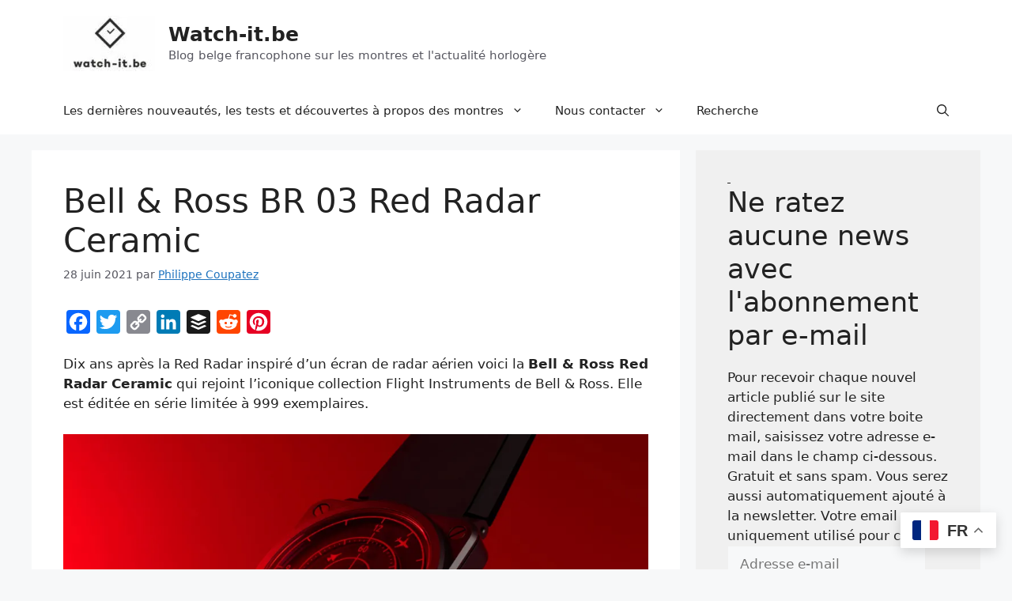

--- FILE ---
content_type: text/html; charset=UTF-8
request_url: https://watch-it.be/bell-ross-br-03-red-radar-ceramic/
body_size: 44023
content:
<!DOCTYPE html>
<html lang="fr-FR">
<head>
	<meta charset="UTF-8">
	<style id="jetpack-boost-critical-css">@media all{#jp-relatedposts{display:none;padding-top:1em;margin:1em 0;position:relative;clear:both}.jp-relatedposts:after{content:"";display:block;clear:both}#jp-relatedposts h3.jp-relatedposts-headline{margin:0 0 1em 0;display:inline-block;float:left;font-size:9pt;font-weight:700;font-family:inherit}#jp-relatedposts h3.jp-relatedposts-headline em:before{content:"";display:block;width:100%;min-width:30px;border-top:1px solid #dcdcde;border-top:1px solid rgba(0,0,0,.2);margin-bottom:1em}#jp-relatedposts h3.jp-relatedposts-headline em{font-style:normal;font-weight:700}}@media all{.wp-block-button__link{box-sizing:border-box;display:inline-block;text-align:center;word-break:break-word}:where(.wp-block-button__link){border-radius:9999px;box-shadow:none;padding:calc(.667em + 2px) calc(1.333em + 2px);text-decoration:none}.wp-block-image img{box-sizing:border-box;height:auto;max-width:100%;vertical-align:bottom}ul{box-sizing:border-box}.entry-content{counter-reset:footnotes}.screen-reader-text{border:0;clip:rect(1px,1px,1px,1px);clip-path:inset(50%);height:1px;margin:-1px;overflow:hidden;padding:0;position:absolute;width:1px;word-wrap:normal!important}html :where(img[class*=wp-image-]){height:auto;max-width:100%}:where(figure){margin:0 0 1em}}@media all{body,figure,h1,h2,h3,hr,html,iframe,li,p,ul{margin:0;padding:0;border:0}html{font-family:sans-serif;-webkit-text-size-adjust:100%;-ms-text-size-adjust:100%;-webkit-font-smoothing:antialiased;-moz-osx-font-smoothing:grayscale}main{display:block}html{box-sizing:border-box}*{box-sizing:inherit}button,input{font-family:inherit;font-size:100%;margin:0}[type=search]{-webkit-appearance:textfield;outline-offset:-2px}body,button,input{font-family:-apple-system,system-ui,BlinkMacSystemFont,"Segoe UI",Helvetica,Arial,sans-serif,"Apple Color Emoji","Segoe UI Emoji","Segoe UI Symbol";font-weight:400;text-transform:none;font-size:17px;line-height:1.5}p{margin-bottom:1.5em}h1,h2,h3{font-family:inherit;font-size:100%;font-style:inherit;font-weight:inherit}hr{background-color:rgba(0,0,0,.1);border:0;height:1px;margin-bottom:40px;margin-top:40px}h1{font-size:42px;margin-bottom:20px;line-height:1.2em;font-weight:400;text-transform:none}h2{font-size:35px;margin-bottom:20px;line-height:1.2em;font-weight:400;text-transform:none}h3{font-size:29px;margin-bottom:20px;line-height:1.2em;font-weight:400;text-transform:none}ul{margin:0 0 1.5em 3em}ul{list-style:disc}li>ul{margin-bottom:0;margin-left:1.5em}strong{font-weight:700}em{font-style:italic}ins{text-decoration:none}figure{margin:0}img{height:auto;max-width:100%}button{background:#55555e;color:#fff;border:1px solid transparent;-webkit-appearance:button;padding:10px 20px}input[type=email],input[type=search],input[type=text]{border:1px solid;border-radius:0;padding:10px 15px;max-width:100%}a{text-decoration:none}.size-large{max-width:100%;height:auto}.screen-reader-text{border:0;clip:rect(1px,1px,1px,1px);-webkit-clip-path:inset(50%);clip-path:inset(50%);height:1px;margin:-1px;overflow:hidden;padding:0;position:absolute!important;width:1px;word-wrap:normal!important}.main-navigation{z-index:100;padding:0;clear:both;display:block}.main-navigation a{display:block;text-decoration:none;font-weight:400;text-transform:none;font-size:15px}.main-navigation ul{list-style:none;margin:0;padding-left:0}.main-navigation .main-nav ul li a{padding-left:20px;padding-right:20px;line-height:60px}.inside-navigation{position:relative}.main-navigation .inside-navigation{display:flex;align-items:center;flex-wrap:wrap;justify-content:space-between}.main-navigation .main-nav>ul{display:flex;flex-wrap:wrap;align-items:center}.main-navigation li{position:relative}.main-navigation .menu-bar-items{display:flex;align-items:center;font-size:15px}.main-navigation .menu-bar-items a{color:inherit}.main-navigation .menu-bar-item{position:relative}.main-navigation .menu-bar-item>a{padding-left:20px;padding-right:20px;line-height:60px}.main-navigation ul ul{display:block;box-shadow:1px 1px 0 rgba(0,0,0,.1);float:left;position:absolute;left:-99999px;opacity:0;z-index:99999;width:200px;text-align:left;top:auto;height:0;overflow:hidden}.main-navigation ul ul a{display:block}.main-navigation ul ul li{width:100%}.main-navigation .main-nav ul ul li a{line-height:normal;padding:10px 20px;font-size:14px}.main-navigation .main-nav ul li.menu-item-has-children>a{padding-right:0;position:relative}.menu-item-has-children .dropdown-menu-toggle{display:inline-block;height:100%;clear:both;padding-right:20px;padding-left:10px}.menu-item-has-children ul .dropdown-menu-toggle{padding-top:10px;padding-bottom:10px;margin-top:-10px}nav ul ul .menu-item-has-children .dropdown-menu-toggle{float:right}.site-header{position:relative}.inside-header{padding:20px 40px}.main-title{margin:0;font-size:25px;line-height:1.2em;word-wrap:break-word;font-weight:700;text-transform:none}.site-description{margin:0;line-height:1.5;font-weight:400;text-transform:none;font-size:15px}.site-logo{display:inline-block;max-width:100%}.site-header .header-image{vertical-align:middle}.inside-header{display:flex;align-items:center}.site-branding-container{display:inline-flex;align-items:center;text-align:left;flex-shrink:0}.site-branding-container .site-logo{margin-right:1em}.posted-on .updated{display:none}.byline,.single .byline{display:inline}.entry-content:not(:first-child){margin-top:2em}.entry-header,.site-content{word-wrap:break-word}.entry-title{margin-bottom:0}.entry-meta{font-size:85%;margin-top:.5em;line-height:1.5}iframe{max-width:100%}.widget-area .widget{padding:40px}.sidebar .widget :last-child{margin-bottom:0}.site-content{display:flex}.grid-container{margin-left:auto;margin-right:auto;max-width:1200px}.sidebar .widget,.site-main>*{margin-bottom:20px}.separate-containers .inside-article{padding:40px}.separate-containers .site-main{margin:20px}.separate-containers.right-sidebar .site-main{margin-left:0}.separate-containers .inside-right-sidebar{margin-top:20px;margin-bottom:20px}.separate-containers .site-main>:last-child{margin-bottom:0}.gp-icon{display:inline-flex;align-self:center}.gp-icon svg{height:1em;width:1em;top:.125em;position:relative;fill:currentColor}.icon-menu-bars svg:nth-child(2),.icon-search svg:nth-child(2){display:none}.container.grid-container{width:auto}.menu-toggle{display:none}.menu-toggle{padding:0 20px;line-height:60px;margin:0;font-weight:400;text-transform:none;font-size:15px}.menu-toggle .mobile-menu{padding-left:3px}.menu-toggle .gp-icon+.mobile-menu{padding-left:9px}button.menu-toggle{background-color:transparent;flex-grow:1;border:0;text-align:center}.has-menu-bar-items button.menu-toggle{flex-grow:0}@media (max-width:768px){.inside-header{flex-direction:column;text-align:center}.site-content{flex-direction:column}.container .site-content .content-area{width:auto}.is-right-sidebar.sidebar{width:auto;order:initial}#main{margin-left:0;margin-right:0}body:not(.no-sidebar) #main{margin-bottom:0}.entry-meta{font-size:inherit}.entry-meta a{line-height:1.8em}}}@media all{.jetpack-subscribe-modal{visibility:hidden;position:fixed;z-index:50000;left:0;top:0;width:100%;height:100%;overflow:auto;background-color:transparent}}@media all{div.tnp-subscription{display:block;margin:1em auto;max-width:500px;width:100%}.tnp-subscription div.tnp-field{margin-bottom:.7em;border:0;padding:0}.tnp-subscription label{display:block;color:inherit;font-weight:400;line-height:normal;padding:0;margin:0;margin-bottom:.25em;font-size:.9em}.tnp-subscription input[type=email],.tnp-subscription input[type=text]{width:100%;padding:.7em;display:block;border:1px;color:#444;border-color:#ddd;background-color:#f4f4f4;background-image:none;text-shadow:none;font-size:1em;margin:0;line-height:normal;box-sizing:border-box}.tnp-widget{width:100%;display:block;box-sizing:border-box}.tnp-widget .tnp-field{margin-bottom:10px;border:0;padding:0}.tnp-widget label{display:block;color:inherit;font-size:14px}.tnp-widget input[type=email],.tnp-widget input[type=text]{width:100%;padding:10px;display:block;border:1px solid #ddd;border-color:#ddd;background-color:#f4f4f4;background-image:none;text-shadow:none;color:#444;font-size:14px;line-height:normal;box-sizing:border-box;height:auto}}@media all{.addtoany_content{clear:both;margin:16px auto}.addtoany_list{display:inline;line-height:16px}.a2a_kit a:empty{display:none}.addtoany_list a{border:0;box-shadow:none;display:inline-block;font-size:16px;padding:0 4px;vertical-align:middle}}@media all{.sd-content ul{padding:0!important;margin:0!important;list-style:none!important}.sd-content ul li{display:inline-block}.sd-content ul li a.sd-button,.sd-social-icon .sd-content ul li a.sd-button{text-decoration:none!important;display:inline-block;font-size:13px;font-family:"Open Sans",sans-serif;font-weight:500;border-radius:4px;color:#2c3338!important;background:#fff;box-shadow:0 1px 2px rgba(0,0,0,.12),0 0 0 1px rgba(0,0,0,.12);text-shadow:none;line-height:23px;padding:4px 11px 3px 9px}.sd-content ul li a.sd-button>span{line-height:23px;margin-left:6px}.sd-social-icon .sd-content ul li a.sd-button>span{margin-left:0}.sd-content ul li a.sd-button:before{display:inline-block;-webkit-font-smoothing:antialiased;-moz-osx-font-smoothing:grayscale;font:normal 18px/1"social-logos";vertical-align:top;text-align:center}@media screen and (-webkit-min-device-pixel-ratio:0){.sd-content ul li a.sd-button:before{position:relative;top:2px}}.sd-content ul li{margin:0 8px 12px 0;padding:0}.sd-social-icon .sd-content ul li.share-print a:before{content:""}.sd-social-icon .sd-content ul li.share-tumblr a:before{content:""}.sharing-hidden .inner{position:absolute;z-index:2;border:1px solid #ccc;padding:10px;background:#fff;box-shadow:0 5px 20px rgba(0,0,0,.2);-webkit-border-radius:2px;-moz-border-radius:2px;border-radius:2px;margin-top:5px;max-width:400px}.sharing-hidden .inner ul{margin:0!important}.sharing-hidden .inner:after,.sharing-hidden .inner:before{position:absolute;z-index:1;top:-8px;left:20px;width:0;height:0;border-left:6px solid transparent;border-right:6px solid transparent;border-bottom:8px solid #ccc;content:"";display:block}.sharing-hidden .inner:after{z-index:2;top:-7px;border-left:6px solid transparent;border-right:6px solid transparent;border-bottom:8px solid #fff}.sharing-hidden ul{margin:0}.sd-social-icon .sd-content ul li[class*=share-] a{border-radius:50%;-webkit-border-radius:50%;border:0;box-shadow:none;padding:7px;position:relative;top:-2px;line-height:1;width:auto;height:auto;margin-bottom:0;max-width:32px}.sd-social-icon .sd-content ul li[class*=share-] a.sd-button>span{line-height:1}.sd-social-icon .sd-content ul li[class*=share-] a.sd-button:before{top:0}.sd-social-icon .sd-content ul li[class*=share-] a.sd-button{background:#e9e9e9;margin-top:2px;text-indent:0}.sd-social-icon .sd-content ul li[class*=share-].share-tumblr a.sd-button{background:#2c4762;color:#fff!important}.sharing-screen-reader-text{clip:rect(1px,1px,1px,1px);position:absolute!important;height:1px;width:1px;overflow:hidden}}@media all{:root{--swiper-theme-color:#007aff}.jp-carousel-overlay .swiper-container{margin-left:auto;margin-right:auto;position:relative;overflow:hidden;list-style:none;padding:0;z-index:1}.jp-carousel-overlay .swiper-wrapper{position:relative;width:100%;height:100%;z-index:1;display:flex;box-sizing:content-box}.jp-carousel-overlay .swiper-wrapper{transform:translate3d(0,0,0)}:root{--swiper-navigation-size:44px}.jp-carousel-overlay .swiper-button-next,.jp-carousel-overlay .swiper-button-prev{position:absolute;top:50%;width:calc(var(--swiper-navigation-size)/44*27);height:var(--swiper-navigation-size);margin-top:calc(0px - (var(--swiper-navigation-size)/ 2));z-index:10;display:flex;align-items:center;justify-content:center;color:var(--swiper-navigation-color,var(--swiper-theme-color))}.jp-carousel-overlay .swiper-button-next:after,.jp-carousel-overlay .swiper-button-prev:after{font-family:swiper-icons;font-size:var(--swiper-navigation-size);text-transform:none!important;letter-spacing:0;text-transform:none;font-variant:initial;line-height:1}.jp-carousel-overlay .swiper-button-prev{left:10px;right:auto}.jp-carousel-overlay .swiper-button-prev:after{content:"prev"}.jp-carousel-overlay .swiper-button-next{right:10px;left:auto}.jp-carousel-overlay .swiper-button-next:after{content:"next"}.jp-carousel-overlay .swiper-pagination{position:absolute;text-align:center;transform:translate3d(0,0,0);z-index:10}}@media all{:root{--jp-carousel-primary-color:#fff;--jp-carousel-primary-subtle-color:#999;--jp-carousel-bg-color:#000;--jp-carousel-bg-faded-color:#222}.jp-carousel-overlay .swiper-button-next,.jp-carousel-overlay .swiper-button-prev{background-image:none}.jp-carousel-wrap *{line-height:inherit}.jp-carousel-wrap.swiper-container{height:auto;width:100vw}.jp-carousel-overlay .swiper-button-next,.jp-carousel-overlay .swiper-button-prev{opacity:.5;height:initial;width:initial;padding:20px 40px;background-image:none}.jp-carousel-overlay .swiper-button-next:after,.jp-carousel-overlay .swiper-button-prev:after{content:none}.jp-carousel-overlay .swiper-button-next svg,.jp-carousel-overlay .swiper-button-prev svg{height:30px;width:28px;background:var(--jp-carousel-bg-color);border-radius:4px}.jp-carousel-overlay{font-family:"Helvetica Neue",sans-serif!important;z-index:2147483647;overflow-x:hidden;overflow-y:auto;direction:ltr;position:fixed;top:0;right:0;bottom:0;left:0;background:var(--jp-carousel-bg-color)}.jp-carousel-overlay *{box-sizing:border-box}.jp-carousel-overlay h2:before,.jp-carousel-overlay h3:before{content:none;display:none}.jp-carousel-overlay .swiper-container .swiper-button-prev{left:0;right:auto}.jp-carousel-overlay .swiper-container .swiper-button-next{right:0;left:auto}.jp-carousel-container{display:grid;grid-template-rows:1fr 64px;height:100%}.jp-carousel-info{display:flex;flex-direction:column;text-align:left!important;-webkit-font-smoothing:subpixel-antialiased!important;z-index:100;background-color:var(--jp-carousel-bg-color);opacity:1}.jp-carousel-info-footer{position:relative;background-color:var(--jp-carousel-bg-color);height:64px;display:flex;align-items:center;justify-content:space-between;width:100vw}.jp-carousel-info-extra{display:none;background-color:var(--jp-carousel-bg-color);padding:35px;width:100vw;border-top:1px solid var(--jp-carousel-bg-faded-color)}.jp-carousel-title-and-caption{margin-bottom:15px}.jp-carousel-photo-info{left:0!important;width:100%!important}.jp-carousel-comments-wrapper{padding:0;width:100%!important;display:none}.jp-carousel-close-hint{letter-spacing:0!important;position:fixed;top:20px;right:30px;padding:10px;text-align:right;width:45px;height:45px;z-index:15;color:var(--jp-carousel-primary-color)}.jp-carousel-close-hint svg{padding:3px 2px;background:var(--jp-carousel-bg-color);border-radius:4px}.jp-carousel-pagination-container{flex:1;margin:0 15px 0 35px}.jp-carousel-pagination,.jp-swiper-pagination{color:var(--jp-carousel-primary-color);font-size:15px;font-weight:400;white-space:nowrap;display:none;position:static!important}.jp-carousel-pagination-container .swiper-pagination{text-align:left;line-height:8px}.jp-carousel-pagination{padding-left:5px}.jp-carousel-info-footer .jp-carousel-photo-title-container{flex-basis:50vw;flex:4;justify-content:center;overflow:hidden;margin:0}.jp-carousel-photo-caption,.jp-carousel-photo-title{background:0 0!important;border:none!important;display:inline-block;font:normal 20px/1.3em"Helvetica Neue",sans-serif;line-height:normal;letter-spacing:0!important;margin:0 0 10px 0;padding:0;overflow:hidden;text-shadow:none!important;text-transform:none!important;color:var(--jp-carousel-primary-color)}.jp-carousel-info-footer .jp-carousel-photo-caption{text-align:center;font-size:15px;white-space:nowrap;color:var(--jp-carousel-primary-subtle-color);margin:0;text-overflow:ellipsis}.jp-carousel-photo-title{font-size:32px;margin-bottom:2px}.jp-carousel-photo-description{color:var(--jp-carousel-primary-subtle-color);font-size:16px;margin:25px 0;width:100%}.jp-carousel-photo-description{overflow:hidden;overflow-wrap:break-word}.jp-carousel-caption{font-size:14px;font-weight:400;margin:0}.jp-carousel-image-meta{color:var(--jp-carousel-primary-color);font-size:13px;font:12px/1.4"Helvetica Neue",sans-serif!important;width:100%;display:none}.jp-carousel-image-meta ul{margin:0!important;padding:0!important;list-style:none!important}a.jp-carousel-image-download{display:inline-block;clear:both;color:var(--jp-carousel-primary-subtle-color);line-height:1;font-weight:400;font-size:14px;text-decoration:none}a.jp-carousel-image-download svg{display:inline-block;vertical-align:middle;margin:0 3px;padding-bottom:2px}#jp-carousel-loading-overlay{display:none;position:fixed;top:0;bottom:0;left:0;right:0}#jp-carousel-loading-wrapper{display:flex;align-items:center;justify-content:center;height:100vh;width:100vw}#jp-carousel-library-loading,#jp-carousel-library-loading:after{border-radius:50%;width:40px;height:40px}#jp-carousel-library-loading{float:left;margin:22px 0 0 10px;font-size:10px;position:relative;text-indent:-9999em;border-top:8px solid rgba(255,255,255,.2);border-right:8px solid rgba(255,255,255,.2);border-bottom:8px solid rgba(255,255,255,.2);border-left:8px solid var(--jp-carousel-primary-color);-webkit-transform:translateZ(0);-ms-transform:translateZ(0);transform:translateZ(0)}.jp-carousel-info-content-wrapper{max-width:800px;margin:auto}.jp-carousel-photo-icons-container{flex:1;display:block;text-align:right;margin:0 20px 0 30px;white-space:nowrap}.jp-carousel-icon-btn{padding:16px;text-decoration:none;border:none;background:0 0;display:inline-block;height:64px}.jp-carousel-icon{border:none;display:inline-block;line-height:0;font-weight:400;font-style:normal;border-radius:4px;width:31px;padding:4px 3px 3px}.jp-carousel-icon svg{display:inline-block}.jp-carousel-overlay rect{fill:var(--jp-carousel-primary-color)}@media only screen and (max-width:760px){.jp-carousel-overlay .swiper-container .swiper-button-next,.jp-carousel-overlay .swiper-container .swiper-button-prev{display:none!important}.jp-carousel-image-meta{float:none!important;width:100%!important;-moz-box-sizing:border-box;-webkit-box-sizing:border-box;box-sizing:border-box;margin-left:0}.jp-carousel-close-hint{font-size:26px!important;position:fixed!important;top:10px;right:10px}.jp-carousel-wrap{background-color:var(--jp-carousel-bg-color)}.jp-carousel-caption{overflow:visible!important}.jp-carousel-info-footer .jp-carousel-photo-title-container{display:none}.jp-carousel-photo-icons-container{margin:0 10px 0 0;white-space:nowrap}.jp-carousel-icon-btn{padding-left:20px}.jp-carousel-pagination{padding-left:5px}.jp-carousel-pagination-container{margin-left:25px}}}@media all{a{color:var(--accent)}a{text-decoration:underline}.main-navigation a,.site-branding a,.wp-block-button__link{text-decoration:none}:root{--contrast:#222222;--contrast-2:#575760;--contrast-3:#b2b2be;--base:#f0f0f0;--base-2:#f7f8f9;--base-3:#ffffff;--accent:#1e73be}.gp-modal:not(.gp-modal--open):not(.gp-modal--transition){display:none}.gp-modal__overlay{display:none;position:fixed;top:0;left:0;right:0;bottom:0;background:rgba(0,0,0,.2);display:flex;justify-content:center;align-items:center;z-index:10000;backdrop-filter:blur(3px);opacity:0}.gp-modal__container{max-width:100%;max-height:100vh;transform:scale(.9);padding:0 10px}.search-modal-fields{display:flex}.gp-search-modal .gp-modal__overlay{align-items:flex-start;padding-top:25vh;background:var(--gp-search-modal-overlay-bg-color)}.search-modal-form{width:500px;max-width:100%;background-color:var(--gp-search-modal-bg-color);color:var(--gp-search-modal-text-color)}.search-modal-form .search-field{width:100%;height:60px;background-color:transparent;border:0;appearance:none;color:currentColor}.search-modal-fields button{background-color:transparent;border:0;color:currentColor;width:60px}.site-header{background-color:var(--base-3)}.main-title a{color:var(--contrast)}.site-description{color:var(--contrast-2)}.main-navigation,.main-navigation ul ul{background-color:var(--base-3)}.main-navigation .main-nav ul li a,.main-navigation .menu-bar-items,.main-navigation .menu-toggle{color:var(--contrast)}.main-navigation ul ul{background-color:var(--base)}.separate-containers .inside-article{background-color:var(--base-3)}.entry-meta{color:var(--contrast-2)}.sidebar .widget{background-color:var(--base)}input[type=email],input[type=search],input[type=text]{color:var(--contrast);background-color:var(--base-2);border-color:var(--base)}button{color:#fff;background-color:#55555e}:root{--gp-search-modal-bg-color:var(--base-3);--gp-search-modal-text-color:var(--contrast);--gp-search-modal-overlay-bg-color:rgba(0,0,0,0.2)}.nav-below-header .main-navigation .inside-navigation.grid-container{padding:0 20px 0 20px}@media (max-width:768px){.separate-containers .inside-article{padding:30px}.inside-header{padding-right:30px;padding-left:30px}.widget-area .widget{padding-top:30px;padding-right:30px;padding-bottom:30px;padding-left:30px}}.is-right-sidebar{width:30%}.site-content .content-area{width:70%}@media (max-width:768px){.main-navigation .menu-toggle{display:block}.main-navigation ul,.main-navigation:not(.slideout-navigation):not(.toggled) .main-nav>ul{display:none}}.wp-block-jetpack-slideshow .wp-block-jetpack-slideshow_button-next,.wp-block-jetpack-slideshow .wp-block-jetpack-slideshow_button-pause,.wp-block-jetpack-slideshow .wp-block-jetpack-slideshow_button-prev{background-color:#fff;background-position:50%;background-repeat:no-repeat;background-size:contain;border:0;border-radius:4px;box-shadow:none;height:30px;margin:-14px 0 0;opacity:.5;padding:0;width:28px}.wp-block-jetpack-slideshow .wp-block-jetpack-slideshow_button-next,.wp-block-jetpack-slideshow .wp-block-jetpack-slideshow_button-prev{display:none}.wp-block-jetpack-slideshow .swiper-button-next:after,.wp-block-jetpack-slideshow .swiper-button-prev:after{content:""}.wp-block-jetpack-slideshow .swiper-button-next.swiper-button-white,.wp-block-jetpack-slideshow .wp-block-jetpack-slideshow_button-next{background-image:url([data-uri])}.wp-block-jetpack-slideshow .swiper-button-prev.swiper-button-white,.wp-block-jetpack-slideshow .wp-block-jetpack-slideshow_button-prev{background-image:url([data-uri])}.wp-block-jetpack-slideshow .wp-block-jetpack-slideshow_button-pause{background-image:url(data:image/svg+xml;charset=utf-8,%3Csvg\ xmlns=\'http://www.w3.org/2000/svg\'\ width=\'24\'\ height=\'24\'%3E%3Cpath\ d=\'M6\ 19h4V5H6zm8-14v14h4V5z\'/%3E%3Cpath\ fill=\'none\'\ d=\'M0\ 0h24v24H0z\'/%3E%3C/svg%3E);display:none;inset-inline-end:10px;margin-top:0;position:absolute;top:10px;z-index:1}@media (min-width:600px){.wp-block-jetpack-slideshow .wp-block-jetpack-slideshow_button-next,.wp-block-jetpack-slideshow .wp-block-jetpack-slideshow_button-prev{display:block}}}@media all{a{color:var(--accent)}a{text-decoration:underline}.main-navigation a,.site-branding a,.wp-block-button__link{text-decoration:none}:root{--contrast:#222222;--contrast-2:#575760;--contrast-3:#b2b2be;--base:#f0f0f0;--base-2:#f7f8f9;--base-3:#ffffff;--accent:#1e73be}.gp-modal:not(.gp-modal--open):not(.gp-modal--transition){display:none}.gp-modal__overlay{display:none;position:fixed;top:0;left:0;right:0;bottom:0;background:rgba(0,0,0,.2);display:flex;justify-content:center;align-items:center;z-index:10000;backdrop-filter:blur(3px);opacity:0}.gp-modal__container{max-width:100%;max-height:100vh;transform:scale(.9);padding:0 10px}.search-modal-fields{display:flex}.gp-search-modal .gp-modal__overlay{align-items:flex-start;padding-top:25vh;background:var(--gp-search-modal-overlay-bg-color)}.search-modal-form{width:500px;max-width:100%;background-color:var(--gp-search-modal-bg-color);color:var(--gp-search-modal-text-color)}.search-modal-form .search-field{width:100%;height:60px;background-color:transparent;border:0;appearance:none;color:currentColor}.search-modal-fields button{background-color:transparent;border:0;color:currentColor;width:60px}.site-header{background-color:var(--base-3)}.main-title a{color:var(--contrast)}.site-description{color:var(--contrast-2)}.main-navigation,.main-navigation ul ul{background-color:var(--base-3)}.main-navigation .main-nav ul li a,.main-navigation .menu-bar-items,.main-navigation .menu-toggle{color:var(--contrast)}.main-navigation ul ul{background-color:var(--base)}.separate-containers .inside-article{background-color:var(--base-3)}.entry-meta{color:var(--contrast-2)}.sidebar .widget{background-color:var(--base)}input[type=email],input[type=search],input[type=text]{color:var(--contrast);background-color:var(--base-2);border-color:var(--base)}button{color:#fff;background-color:#55555e}:root{--gp-search-modal-bg-color:var(--base-3);--gp-search-modal-text-color:var(--contrast);--gp-search-modal-overlay-bg-color:rgba(0,0,0,0.2)}.nav-below-header .main-navigation .inside-navigation.grid-container{padding:0 20px 0 20px}@media (max-width:768px){.separate-containers .inside-article{padding:30px}.inside-header{padding-right:30px;padding-left:30px}.widget-area .widget{padding-top:30px;padding-right:30px;padding-bottom:30px;padding-left:30px}}.is-right-sidebar{width:30%}.site-content .content-area{width:70%}@media (max-width:768px){.main-navigation .menu-toggle{display:block}.main-navigation ul,.main-navigation:not(.slideout-navigation):not(.toggled) .main-nav>ul{display:none}}.wp-block-jetpack-slideshow .wp-block-jetpack-slideshow_button-next,.wp-block-jetpack-slideshow .wp-block-jetpack-slideshow_button-pause,.wp-block-jetpack-slideshow .wp-block-jetpack-slideshow_button-prev{background-color:#fff;background-position:50%;background-repeat:no-repeat;background-size:contain;border:0;border-radius:4px;box-shadow:none;height:30px;margin:-14px 0 0;opacity:.5;padding:0;width:28px}.wp-block-jetpack-slideshow .wp-block-jetpack-slideshow_button-next,.wp-block-jetpack-slideshow .wp-block-jetpack-slideshow_button-prev{display:none}.wp-block-jetpack-slideshow .swiper-button-next:after,.wp-block-jetpack-slideshow .swiper-button-prev:after{content:""}.wp-block-jetpack-slideshow .swiper-button-next.swiper-button-white,.wp-block-jetpack-slideshow .wp-block-jetpack-slideshow_button-next{background-image:url([data-uri])}.wp-block-jetpack-slideshow .swiper-button-prev.swiper-button-white,.wp-block-jetpack-slideshow .wp-block-jetpack-slideshow_button-prev{background-image:url([data-uri])}.wp-block-jetpack-slideshow .wp-block-jetpack-slideshow_button-pause{background-image:url(data:image/svg+xml;charset=utf-8,%3Csvg\ xmlns=\'http://www.w3.org/2000/svg\'\ width=\'24\'\ height=\'24\'%3E%3Cpath\ d=\'M6\ 19h4V5H6zm8-14v14h4V5z\'/%3E%3Cpath\ fill=\'none\'\ d=\'M0\ 0h24v24H0z\'/%3E%3C/svg%3E);display:none;inset-inline-end:10px;margin-top:0;position:absolute;top:10px;z-index:1}@media (min-width:600px){.wp-block-jetpack-slideshow .wp-block-jetpack-slideshow_button-next,.wp-block-jetpack-slideshow .wp-block-jetpack-slideshow_button-prev{display:block}}}@media all{a{color:var(--accent)}a{text-decoration:underline}.main-navigation a,.site-branding a,.wp-block-button__link{text-decoration:none}:root{--contrast:#222222;--contrast-2:#575760;--contrast-3:#b2b2be;--base:#f0f0f0;--base-2:#f7f8f9;--base-3:#ffffff;--accent:#1e73be}.gp-modal:not(.gp-modal--open):not(.gp-modal--transition){display:none}.gp-modal__overlay{display:none;position:fixed;top:0;left:0;right:0;bottom:0;background:rgba(0,0,0,.2);display:flex;justify-content:center;align-items:center;z-index:10000;backdrop-filter:blur(3px);opacity:0}.gp-modal__container{max-width:100%;max-height:100vh;transform:scale(.9);padding:0 10px}.search-modal-fields{display:flex}.gp-search-modal .gp-modal__overlay{align-items:flex-start;padding-top:25vh;background:var(--gp-search-modal-overlay-bg-color)}.search-modal-form{width:500px;max-width:100%;background-color:var(--gp-search-modal-bg-color);color:var(--gp-search-modal-text-color)}.search-modal-form .search-field{width:100%;height:60px;background-color:transparent;border:0;appearance:none;color:currentColor}.search-modal-fields button{background-color:transparent;border:0;color:currentColor;width:60px}.site-header{background-color:var(--base-3)}.main-title a{color:var(--contrast)}.site-description{color:var(--contrast-2)}.main-navigation,.main-navigation ul ul{background-color:var(--base-3)}.main-navigation .main-nav ul li a,.main-navigation .menu-bar-items,.main-navigation .menu-toggle{color:var(--contrast)}.main-navigation ul ul{background-color:var(--base)}.separate-containers .inside-article{background-color:var(--base-3)}.entry-meta{color:var(--contrast-2)}.sidebar .widget{background-color:var(--base)}input[type=email],input[type=search],input[type=text]{color:var(--contrast);background-color:var(--base-2);border-color:var(--base)}button{color:#fff;background-color:#55555e}:root{--gp-search-modal-bg-color:var(--base-3);--gp-search-modal-text-color:var(--contrast);--gp-search-modal-overlay-bg-color:rgba(0,0,0,0.2)}.nav-below-header .main-navigation .inside-navigation.grid-container{padding:0 20px 0 20px}@media (max-width:768px){.separate-containers .inside-article{padding:30px}.inside-header{padding-right:30px;padding-left:30px}.widget-area .widget{padding-top:30px;padding-right:30px;padding-bottom:30px;padding-left:30px}}.is-right-sidebar{width:30%}.site-content .content-area{width:70%}@media (max-width:768px){.main-navigation .menu-toggle{display:block}.main-navigation ul,.main-navigation:not(.slideout-navigation):not(.toggled) .main-nav>ul{display:none}}.wp-block-jetpack-slideshow .wp-block-jetpack-slideshow_button-next,.wp-block-jetpack-slideshow .wp-block-jetpack-slideshow_button-pause,.wp-block-jetpack-slideshow .wp-block-jetpack-slideshow_button-prev{background-color:#fff;background-position:50%;background-repeat:no-repeat;background-size:contain;border:0;border-radius:4px;box-shadow:none;height:30px;margin:-14px 0 0;opacity:.5;padding:0;width:28px}.wp-block-jetpack-slideshow .wp-block-jetpack-slideshow_button-next,.wp-block-jetpack-slideshow .wp-block-jetpack-slideshow_button-prev{display:none}.wp-block-jetpack-slideshow .swiper-button-next:after,.wp-block-jetpack-slideshow .swiper-button-prev:after{content:""}.wp-block-jetpack-slideshow .swiper-button-next.swiper-button-white,.wp-block-jetpack-slideshow .wp-block-jetpack-slideshow_button-next{background-image:url([data-uri])}.wp-block-jetpack-slideshow .swiper-button-prev.swiper-button-white,.wp-block-jetpack-slideshow .wp-block-jetpack-slideshow_button-prev{background-image:url([data-uri])}.wp-block-jetpack-slideshow .wp-block-jetpack-slideshow_button-pause{background-image:url(data:image/svg+xml;charset=utf-8,%3Csvg\ xmlns=\'http://www.w3.org/2000/svg\'\ width=\'24\'\ height=\'24\'%3E%3Cpath\ d=\'M6\ 19h4V5H6zm8-14v14h4V5z\'/%3E%3Cpath\ fill=\'none\'\ d=\'M0\ 0h24v24H0z\'/%3E%3C/svg%3E);display:none;inset-inline-end:10px;margin-top:0;position:absolute;top:10px;z-index:1}@media (min-width:600px){.wp-block-jetpack-slideshow .wp-block-jetpack-slideshow_button-next,.wp-block-jetpack-slideshow .wp-block-jetpack-slideshow_button-prev{display:block}}}@media all{a{color:var(--accent)}a{text-decoration:underline}.main-navigation a,.site-branding a,.wp-block-button__link{text-decoration:none}:root{--contrast:#222222;--contrast-2:#575760;--contrast-3:#b2b2be;--base:#f0f0f0;--base-2:#f7f8f9;--base-3:#ffffff;--accent:#1e73be}.gp-modal:not(.gp-modal--open):not(.gp-modal--transition){display:none}.gp-modal__overlay{display:none;position:fixed;top:0;left:0;right:0;bottom:0;background:rgba(0,0,0,.2);display:flex;justify-content:center;align-items:center;z-index:10000;backdrop-filter:blur(3px);opacity:0}.gp-modal__container{max-width:100%;max-height:100vh;transform:scale(.9);padding:0 10px}.search-modal-fields{display:flex}.gp-search-modal .gp-modal__overlay{align-items:flex-start;padding-top:25vh;background:var(--gp-search-modal-overlay-bg-color)}.search-modal-form{width:500px;max-width:100%;background-color:var(--gp-search-modal-bg-color);color:var(--gp-search-modal-text-color)}.search-modal-form .search-field{width:100%;height:60px;background-color:transparent;border:0;appearance:none;color:currentColor}.search-modal-fields button{background-color:transparent;border:0;color:currentColor;width:60px}.site-header{background-color:var(--base-3)}.main-title a{color:var(--contrast)}.site-description{color:var(--contrast-2)}.main-navigation,.main-navigation ul ul{background-color:var(--base-3)}.main-navigation .main-nav ul li a,.main-navigation .menu-bar-items,.main-navigation .menu-toggle{color:var(--contrast)}.main-navigation ul ul{background-color:var(--base)}.separate-containers .inside-article{background-color:var(--base-3)}.entry-meta{color:var(--contrast-2)}.sidebar .widget{background-color:var(--base)}input[type=email],input[type=search],input[type=text]{color:var(--contrast);background-color:var(--base-2);border-color:var(--base)}button{color:#fff;background-color:#55555e}:root{--gp-search-modal-bg-color:var(--base-3);--gp-search-modal-text-color:var(--contrast);--gp-search-modal-overlay-bg-color:rgba(0,0,0,0.2)}.nav-below-header .main-navigation .inside-navigation.grid-container{padding:0 20px 0 20px}@media (max-width:768px){.separate-containers .inside-article{padding:30px}.inside-header{padding-right:30px;padding-left:30px}.widget-area .widget{padding-top:30px;padding-right:30px;padding-bottom:30px;padding-left:30px}}.is-right-sidebar{width:30%}.site-content .content-area{width:70%}@media (max-width:768px){.main-navigation .menu-toggle{display:block}.main-navigation ul,.main-navigation:not(.slideout-navigation):not(.toggled) .main-nav>ul{display:none}}.wp-block-jetpack-slideshow .wp-block-jetpack-slideshow_button-next,.wp-block-jetpack-slideshow .wp-block-jetpack-slideshow_button-pause,.wp-block-jetpack-slideshow .wp-block-jetpack-slideshow_button-prev{background-color:#fff;background-position:50%;background-repeat:no-repeat;background-size:contain;border:0;border-radius:4px;box-shadow:none;height:30px;margin:-14px 0 0;opacity:.5;padding:0;width:28px}.wp-block-jetpack-slideshow .wp-block-jetpack-slideshow_button-next,.wp-block-jetpack-slideshow .wp-block-jetpack-slideshow_button-prev{display:none}.wp-block-jetpack-slideshow .swiper-button-next:after,.wp-block-jetpack-slideshow .swiper-button-prev:after{content:""}.wp-block-jetpack-slideshow .swiper-button-next.swiper-button-white,.wp-block-jetpack-slideshow .wp-block-jetpack-slideshow_button-next{background-image:url([data-uri])}.wp-block-jetpack-slideshow .swiper-button-prev.swiper-button-white,.wp-block-jetpack-slideshow .wp-block-jetpack-slideshow_button-prev{background-image:url([data-uri])}.wp-block-jetpack-slideshow .wp-block-jetpack-slideshow_button-pause{background-image:url(data:image/svg+xml;charset=utf-8,%3Csvg\ xmlns=\'http://www.w3.org/2000/svg\'\ width=\'24\'\ height=\'24\'%3E%3Cpath\ d=\'M6\ 19h4V5H6zm8-14v14h4V5z\'/%3E%3Cpath\ fill=\'none\'\ d=\'M0\ 0h24v24H0z\'/%3E%3C/svg%3E);display:none;inset-inline-end:10px;margin-top:0;position:absolute;top:10px;z-index:1}@media (min-width:600px){.wp-block-jetpack-slideshow .wp-block-jetpack-slideshow_button-next,.wp-block-jetpack-slideshow .wp-block-jetpack-slideshow_button-prev{display:block}}}@media all{a{color:var(--accent)}a{text-decoration:underline}.main-navigation a,.site-branding a,.wp-block-button__link{text-decoration:none}:root{--contrast:#222222;--contrast-2:#575760;--contrast-3:#b2b2be;--base:#f0f0f0;--base-2:#f7f8f9;--base-3:#ffffff;--accent:#1e73be}.gp-modal:not(.gp-modal--open):not(.gp-modal--transition){display:none}.gp-modal__overlay{display:none;position:fixed;top:0;left:0;right:0;bottom:0;background:rgba(0,0,0,.2);display:flex;justify-content:center;align-items:center;z-index:10000;backdrop-filter:blur(3px);opacity:0}.gp-modal__container{max-width:100%;max-height:100vh;transform:scale(.9);padding:0 10px}.search-modal-fields{display:flex}.gp-search-modal .gp-modal__overlay{align-items:flex-start;padding-top:25vh;background:var(--gp-search-modal-overlay-bg-color)}.search-modal-form{width:500px;max-width:100%;background-color:var(--gp-search-modal-bg-color);color:var(--gp-search-modal-text-color)}.search-modal-form .search-field{width:100%;height:60px;background-color:transparent;border:0;appearance:none;color:currentColor}.search-modal-fields button{background-color:transparent;border:0;color:currentColor;width:60px}.site-header{background-color:var(--base-3)}.main-title a{color:var(--contrast)}.site-description{color:var(--contrast-2)}.main-navigation,.main-navigation ul ul{background-color:var(--base-3)}.main-navigation .main-nav ul li a,.main-navigation .menu-bar-items,.main-navigation .menu-toggle{color:var(--contrast)}.main-navigation ul ul{background-color:var(--base)}.separate-containers .inside-article{background-color:var(--base-3)}.entry-meta{color:var(--contrast-2)}.sidebar .widget{background-color:var(--base)}input[type=email],input[type=search],input[type=text]{color:var(--contrast);background-color:var(--base-2);border-color:var(--base)}button{color:#fff;background-color:#55555e}:root{--gp-search-modal-bg-color:var(--base-3);--gp-search-modal-text-color:var(--contrast);--gp-search-modal-overlay-bg-color:rgba(0,0,0,0.2)}.nav-below-header .main-navigation .inside-navigation.grid-container{padding:0 20px 0 20px}@media (max-width:768px){.separate-containers .inside-article{padding:30px}.inside-header{padding-right:30px;padding-left:30px}.widget-area .widget{padding-top:30px;padding-right:30px;padding-bottom:30px;padding-left:30px}}.is-right-sidebar{width:30%}.site-content .content-area{width:70%}@media (max-width:768px){.main-navigation .menu-toggle{display:block}.main-navigation ul,.main-navigation:not(.slideout-navigation):not(.toggled) .main-nav>ul{display:none}}.wp-block-jetpack-slideshow .wp-block-jetpack-slideshow_button-next,.wp-block-jetpack-slideshow .wp-block-jetpack-slideshow_button-pause,.wp-block-jetpack-slideshow .wp-block-jetpack-slideshow_button-prev{background-color:#fff;background-position:50%;background-repeat:no-repeat;background-size:contain;border:0;border-radius:4px;box-shadow:none;height:30px;margin:-14px 0 0;opacity:.5;padding:0;width:28px}.wp-block-jetpack-slideshow .wp-block-jetpack-slideshow_button-next,.wp-block-jetpack-slideshow .wp-block-jetpack-slideshow_button-prev{display:none}.wp-block-jetpack-slideshow .swiper-button-next:after,.wp-block-jetpack-slideshow .swiper-button-prev:after{content:""}.wp-block-jetpack-slideshow .swiper-button-next.swiper-button-white,.wp-block-jetpack-slideshow .wp-block-jetpack-slideshow_button-next{background-image:url([data-uri])}.wp-block-jetpack-slideshow .swiper-button-prev.swiper-button-white,.wp-block-jetpack-slideshow .wp-block-jetpack-slideshow_button-prev{background-image:url([data-uri])}.wp-block-jetpack-slideshow .wp-block-jetpack-slideshow_button-pause{background-image:url(data:image/svg+xml;charset=utf-8,%3Csvg\ xmlns=\'http://www.w3.org/2000/svg\'\ width=\'24\'\ height=\'24\'%3E%3Cpath\ d=\'M6\ 19h4V5H6zm8-14v14h4V5z\'/%3E%3Cpath\ fill=\'none\'\ d=\'M0\ 0h24v24H0z\'/%3E%3C/svg%3E);display:none;inset-inline-end:10px;margin-top:0;position:absolute;top:10px;z-index:1}@media (min-width:600px){.wp-block-jetpack-slideshow .wp-block-jetpack-slideshow_button-next,.wp-block-jetpack-slideshow .wp-block-jetpack-slideshow_button-prev{display:block}}}@media all{a{color:var(--accent)}a{text-decoration:underline}.main-navigation a,.site-branding a,.wp-block-button__link{text-decoration:none}:root{--contrast:#222222;--contrast-2:#575760;--contrast-3:#b2b2be;--base:#f0f0f0;--base-2:#f7f8f9;--base-3:#ffffff;--accent:#1e73be}.gp-modal:not(.gp-modal--open):not(.gp-modal--transition){display:none}.gp-modal__overlay{display:none;position:fixed;top:0;left:0;right:0;bottom:0;background:rgba(0,0,0,.2);display:flex;justify-content:center;align-items:center;z-index:10000;backdrop-filter:blur(3px);opacity:0}.gp-modal__container{max-width:100%;max-height:100vh;transform:scale(.9);padding:0 10px}.search-modal-fields{display:flex}.gp-search-modal .gp-modal__overlay{align-items:flex-start;padding-top:25vh;background:var(--gp-search-modal-overlay-bg-color)}.search-modal-form{width:500px;max-width:100%;background-color:var(--gp-search-modal-bg-color);color:var(--gp-search-modal-text-color)}.search-modal-form .search-field{width:100%;height:60px;background-color:transparent;border:0;appearance:none;color:currentColor}.search-modal-fields button{background-color:transparent;border:0;color:currentColor;width:60px}.site-header{background-color:var(--base-3)}.main-title a{color:var(--contrast)}.site-description{color:var(--contrast-2)}.main-navigation,.main-navigation ul ul{background-color:var(--base-3)}.main-navigation .main-nav ul li a,.main-navigation .menu-bar-items,.main-navigation .menu-toggle{color:var(--contrast)}.main-navigation ul ul{background-color:var(--base)}.separate-containers .inside-article{background-color:var(--base-3)}.entry-meta{color:var(--contrast-2)}.sidebar .widget{background-color:var(--base)}input[type=email],input[type=search],input[type=text]{color:var(--contrast);background-color:var(--base-2);border-color:var(--base)}button{color:#fff;background-color:#55555e}:root{--gp-search-modal-bg-color:var(--base-3);--gp-search-modal-text-color:var(--contrast);--gp-search-modal-overlay-bg-color:rgba(0,0,0,0.2)}.nav-below-header .main-navigation .inside-navigation.grid-container{padding:0 20px 0 20px}@media (max-width:768px){.separate-containers .inside-article{padding:30px}.inside-header{padding-right:30px;padding-left:30px}.widget-area .widget{padding-top:30px;padding-right:30px;padding-bottom:30px;padding-left:30px}}.is-right-sidebar{width:30%}.site-content .content-area{width:70%}@media (max-width:768px){.main-navigation .menu-toggle{display:block}.main-navigation ul,.main-navigation:not(.slideout-navigation):not(.toggled) .main-nav>ul{display:none}}.wp-block-jetpack-slideshow .wp-block-jetpack-slideshow_button-next,.wp-block-jetpack-slideshow .wp-block-jetpack-slideshow_button-pause,.wp-block-jetpack-slideshow .wp-block-jetpack-slideshow_button-prev{background-color:#fff;background-position:50%;background-repeat:no-repeat;background-size:contain;border:0;border-radius:4px;box-shadow:none;height:30px;margin:-14px 0 0;opacity:.5;padding:0;width:28px}.wp-block-jetpack-slideshow .wp-block-jetpack-slideshow_button-next,.wp-block-jetpack-slideshow .wp-block-jetpack-slideshow_button-prev{display:none}.wp-block-jetpack-slideshow .swiper-button-next:after,.wp-block-jetpack-slideshow .swiper-button-prev:after{content:""}.wp-block-jetpack-slideshow .swiper-button-next.swiper-button-white,.wp-block-jetpack-slideshow .wp-block-jetpack-slideshow_button-next{background-image:url([data-uri])}.wp-block-jetpack-slideshow .swiper-button-prev.swiper-button-white,.wp-block-jetpack-slideshow .wp-block-jetpack-slideshow_button-prev{background-image:url([data-uri])}.wp-block-jetpack-slideshow .wp-block-jetpack-slideshow_button-pause{background-image:url(data:image/svg+xml;charset=utf-8,%3Csvg\ xmlns=\'http://www.w3.org/2000/svg\'\ width=\'24\'\ height=\'24\'%3E%3Cpath\ d=\'M6\ 19h4V5H6zm8-14v14h4V5z\'/%3E%3Cpath\ fill=\'none\'\ d=\'M0\ 0h24v24H0z\'/%3E%3C/svg%3E);display:none;inset-inline-end:10px;margin-top:0;position:absolute;top:10px;z-index:1}@media (min-width:600px){.wp-block-jetpack-slideshow .wp-block-jetpack-slideshow_button-next,.wp-block-jetpack-slideshow .wp-block-jetpack-slideshow_button-prev{display:block}}}@media all{a{color:var(--accent)}a{text-decoration:underline}.main-navigation a,.site-branding a,.wp-block-button__link{text-decoration:none}:root{--contrast:#222222;--contrast-2:#575760;--contrast-3:#b2b2be;--base:#f0f0f0;--base-2:#f7f8f9;--base-3:#ffffff;--accent:#1e73be}.gp-modal:not(.gp-modal--open):not(.gp-modal--transition){display:none}.gp-modal__overlay{display:none;position:fixed;top:0;left:0;right:0;bottom:0;background:rgba(0,0,0,.2);display:flex;justify-content:center;align-items:center;z-index:10000;backdrop-filter:blur(3px);opacity:0}.gp-modal__container{max-width:100%;max-height:100vh;transform:scale(.9);padding:0 10px}.search-modal-fields{display:flex}.gp-search-modal .gp-modal__overlay{align-items:flex-start;padding-top:25vh;background:var(--gp-search-modal-overlay-bg-color)}.search-modal-form{width:500px;max-width:100%;background-color:var(--gp-search-modal-bg-color);color:var(--gp-search-modal-text-color)}.search-modal-form .search-field{width:100%;height:60px;background-color:transparent;border:0;appearance:none;color:currentColor}.search-modal-fields button{background-color:transparent;border:0;color:currentColor;width:60px}.site-header{background-color:var(--base-3)}.main-title a{color:var(--contrast)}.site-description{color:var(--contrast-2)}.main-navigation,.main-navigation ul ul{background-color:var(--base-3)}.main-navigation .main-nav ul li a,.main-navigation .menu-bar-items,.main-navigation .menu-toggle{color:var(--contrast)}.main-navigation ul ul{background-color:var(--base)}.separate-containers .inside-article{background-color:var(--base-3)}.entry-meta{color:var(--contrast-2)}.sidebar .widget{background-color:var(--base)}input[type=email],input[type=search],input[type=text]{color:var(--contrast);background-color:var(--base-2);border-color:var(--base)}button{color:#fff;background-color:#55555e}:root{--gp-search-modal-bg-color:var(--base-3);--gp-search-modal-text-color:var(--contrast);--gp-search-modal-overlay-bg-color:rgba(0,0,0,0.2)}.nav-below-header .main-navigation .inside-navigation.grid-container{padding:0 20px 0 20px}@media (max-width:768px){.separate-containers .inside-article{padding:30px}.inside-header{padding-right:30px;padding-left:30px}.widget-area .widget{padding-top:30px;padding-right:30px;padding-bottom:30px;padding-left:30px}}.is-right-sidebar{width:30%}.site-content .content-area{width:70%}@media (max-width:768px){.main-navigation .menu-toggle{display:block}.main-navigation ul,.main-navigation:not(.slideout-navigation):not(.toggled) .main-nav>ul{display:none}}.wp-block-jetpack-slideshow .wp-block-jetpack-slideshow_button-next,.wp-block-jetpack-slideshow .wp-block-jetpack-slideshow_button-pause,.wp-block-jetpack-slideshow .wp-block-jetpack-slideshow_button-prev{background-color:#fff;background-position:50%;background-repeat:no-repeat;background-size:contain;border:0;border-radius:4px;box-shadow:none;height:30px;margin:-14px 0 0;opacity:.5;padding:0;width:28px}.wp-block-jetpack-slideshow .wp-block-jetpack-slideshow_button-next,.wp-block-jetpack-slideshow .wp-block-jetpack-slideshow_button-prev{display:none}.wp-block-jetpack-slideshow .swiper-button-next:after,.wp-block-jetpack-slideshow .swiper-button-prev:after{content:""}.wp-block-jetpack-slideshow .swiper-button-next.swiper-button-white,.wp-block-jetpack-slideshow .wp-block-jetpack-slideshow_button-next{background-image:url([data-uri])}.wp-block-jetpack-slideshow .swiper-button-prev.swiper-button-white,.wp-block-jetpack-slideshow .wp-block-jetpack-slideshow_button-prev{background-image:url([data-uri])}.wp-block-jetpack-slideshow .wp-block-jetpack-slideshow_button-pause{background-image:url(data:image/svg+xml;charset=utf-8,%3Csvg\ xmlns=\'http://www.w3.org/2000/svg\'\ width=\'24\'\ height=\'24\'%3E%3Cpath\ d=\'M6\ 19h4V5H6zm8-14v14h4V5z\'/%3E%3Cpath\ fill=\'none\'\ d=\'M0\ 0h24v24H0z\'/%3E%3C/svg%3E);display:none;inset-inline-end:10px;margin-top:0;position:absolute;top:10px;z-index:1}@media (min-width:600px){.wp-block-jetpack-slideshow .wp-block-jetpack-slideshow_button-next,.wp-block-jetpack-slideshow .wp-block-jetpack-slideshow_button-prev{display:block}}}@media all{a{color:var(--accent)}a{text-decoration:underline}.main-navigation a,.site-branding a,.wp-block-button__link{text-decoration:none}:root{--contrast:#222222;--contrast-2:#575760;--contrast-3:#b2b2be;--base:#f0f0f0;--base-2:#f7f8f9;--base-3:#ffffff;--accent:#1e73be}.gp-modal:not(.gp-modal--open):not(.gp-modal--transition){display:none}.gp-modal__overlay{display:none;position:fixed;top:0;left:0;right:0;bottom:0;background:rgba(0,0,0,.2);display:flex;justify-content:center;align-items:center;z-index:10000;backdrop-filter:blur(3px);opacity:0}.gp-modal__container{max-width:100%;max-height:100vh;transform:scale(.9);padding:0 10px}.search-modal-fields{display:flex}.gp-search-modal .gp-modal__overlay{align-items:flex-start;padding-top:25vh;background:var(--gp-search-modal-overlay-bg-color)}.search-modal-form{width:500px;max-width:100%;background-color:var(--gp-search-modal-bg-color);color:var(--gp-search-modal-text-color)}.search-modal-form .search-field{width:100%;height:60px;background-color:transparent;border:0;appearance:none;color:currentColor}.search-modal-fields button{background-color:transparent;border:0;color:currentColor;width:60px}.site-header{background-color:var(--base-3)}.main-title a{color:var(--contrast)}.site-description{color:var(--contrast-2)}.main-navigation,.main-navigation ul ul{background-color:var(--base-3)}.main-navigation .main-nav ul li a,.main-navigation .menu-bar-items,.main-navigation .menu-toggle{color:var(--contrast)}.main-navigation ul ul{background-color:var(--base)}.separate-containers .inside-article{background-color:var(--base-3)}.entry-meta{color:var(--contrast-2)}.sidebar .widget{background-color:var(--base)}input[type=email],input[type=search],input[type=text]{color:var(--contrast);background-color:var(--base-2);border-color:var(--base)}button{color:#fff;background-color:#55555e}:root{--gp-search-modal-bg-color:var(--base-3);--gp-search-modal-text-color:var(--contrast);--gp-search-modal-overlay-bg-color:rgba(0,0,0,0.2)}.nav-below-header .main-navigation .inside-navigation.grid-container{padding:0 20px 0 20px}@media (max-width:768px){.separate-containers .inside-article{padding:30px}.inside-header{padding-right:30px;padding-left:30px}.widget-area .widget{padding-top:30px;padding-right:30px;padding-bottom:30px;padding-left:30px}}.is-right-sidebar{width:30%}.site-content .content-area{width:70%}@media (max-width:768px){.main-navigation .menu-toggle{display:block}.main-navigation ul,.main-navigation:not(.slideout-navigation):not(.toggled) .main-nav>ul{display:none}}.wp-block-jetpack-slideshow .wp-block-jetpack-slideshow_button-next,.wp-block-jetpack-slideshow .wp-block-jetpack-slideshow_button-pause,.wp-block-jetpack-slideshow .wp-block-jetpack-slideshow_button-prev{background-color:#fff;background-position:50%;background-repeat:no-repeat;background-size:contain;border:0;border-radius:4px;box-shadow:none;height:30px;margin:-14px 0 0;opacity:.5;padding:0;width:28px}.wp-block-jetpack-slideshow .wp-block-jetpack-slideshow_button-next,.wp-block-jetpack-slideshow .wp-block-jetpack-slideshow_button-prev{display:none}.wp-block-jetpack-slideshow .swiper-button-next:after,.wp-block-jetpack-slideshow .swiper-button-prev:after{content:""}.wp-block-jetpack-slideshow .swiper-button-next.swiper-button-white,.wp-block-jetpack-slideshow .wp-block-jetpack-slideshow_button-next{background-image:url([data-uri])}.wp-block-jetpack-slideshow .swiper-button-prev.swiper-button-white,.wp-block-jetpack-slideshow .wp-block-jetpack-slideshow_button-prev{background-image:url([data-uri])}.wp-block-jetpack-slideshow .wp-block-jetpack-slideshow_button-pause{background-image:url(data:image/svg+xml;charset=utf-8,%3Csvg\ xmlns=\'http://www.w3.org/2000/svg\'\ width=\'24\'\ height=\'24\'%3E%3Cpath\ d=\'M6\ 19h4V5H6zm8-14v14h4V5z\'/%3E%3Cpath\ fill=\'none\'\ d=\'M0\ 0h24v24H0z\'/%3E%3C/svg%3E);display:none;inset-inline-end:10px;margin-top:0;position:absolute;top:10px;z-index:1}@media (min-width:600px){.wp-block-jetpack-slideshow .wp-block-jetpack-slideshow_button-next,.wp-block-jetpack-slideshow .wp-block-jetpack-slideshow_button-prev{display:block}}}@media all{a{color:var(--accent)}a{text-decoration:underline}.main-navigation a,.site-branding a,.wp-block-button__link{text-decoration:none}:root{--contrast:#222222;--contrast-2:#575760;--contrast-3:#b2b2be;--base:#f0f0f0;--base-2:#f7f8f9;--base-3:#ffffff;--accent:#1e73be}.gp-modal:not(.gp-modal--open):not(.gp-modal--transition){display:none}.gp-modal__overlay{display:none;position:fixed;top:0;left:0;right:0;bottom:0;background:rgba(0,0,0,.2);display:flex;justify-content:center;align-items:center;z-index:10000;backdrop-filter:blur(3px);opacity:0}.gp-modal__container{max-width:100%;max-height:100vh;transform:scale(.9);padding:0 10px}.search-modal-fields{display:flex}.gp-search-modal .gp-modal__overlay{align-items:flex-start;padding-top:25vh;background:var(--gp-search-modal-overlay-bg-color)}.search-modal-form{width:500px;max-width:100%;background-color:var(--gp-search-modal-bg-color);color:var(--gp-search-modal-text-color)}.search-modal-form .search-field{width:100%;height:60px;background-color:transparent;border:0;appearance:none;color:currentColor}.search-modal-fields button{background-color:transparent;border:0;color:currentColor;width:60px}.site-header{background-color:var(--base-3)}.main-title a{color:var(--contrast)}.site-description{color:var(--contrast-2)}.main-navigation,.main-navigation ul ul{background-color:var(--base-3)}.main-navigation .main-nav ul li a,.main-navigation .menu-bar-items,.main-navigation .menu-toggle{color:var(--contrast)}.main-navigation ul ul{background-color:var(--base)}.separate-containers .inside-article{background-color:var(--base-3)}.entry-meta{color:var(--contrast-2)}.sidebar .widget{background-color:var(--base)}input[type=email],input[type=search],input[type=text]{color:var(--contrast);background-color:var(--base-2);border-color:var(--base)}button{color:#fff;background-color:#55555e}:root{--gp-search-modal-bg-color:var(--base-3);--gp-search-modal-text-color:var(--contrast);--gp-search-modal-overlay-bg-color:rgba(0,0,0,0.2)}.nav-below-header .main-navigation .inside-navigation.grid-container{padding:0 20px 0 20px}@media (max-width:768px){.separate-containers .inside-article{padding:30px}.inside-header{padding-right:30px;padding-left:30px}.widget-area .widget{padding-top:30px;padding-right:30px;padding-bottom:30px;padding-left:30px}}.is-right-sidebar{width:30%}.site-content .content-area{width:70%}@media (max-width:768px){.main-navigation .menu-toggle{display:block}.main-navigation ul,.main-navigation:not(.slideout-navigation):not(.toggled) .main-nav>ul{display:none}}.wp-block-jetpack-slideshow .wp-block-jetpack-slideshow_button-next,.wp-block-jetpack-slideshow .wp-block-jetpack-slideshow_button-pause,.wp-block-jetpack-slideshow .wp-block-jetpack-slideshow_button-prev{background-color:#fff;background-position:50%;background-repeat:no-repeat;background-size:contain;border:0;border-radius:4px;box-shadow:none;height:30px;margin:-14px 0 0;opacity:.5;padding:0;width:28px}.wp-block-jetpack-slideshow .wp-block-jetpack-slideshow_button-next,.wp-block-jetpack-slideshow .wp-block-jetpack-slideshow_button-prev{display:none}.wp-block-jetpack-slideshow .swiper-button-next:after,.wp-block-jetpack-slideshow .swiper-button-prev:after{content:""}.wp-block-jetpack-slideshow .swiper-button-next.swiper-button-white,.wp-block-jetpack-slideshow .wp-block-jetpack-slideshow_button-next{background-image:url([data-uri])}.wp-block-jetpack-slideshow .swiper-button-prev.swiper-button-white,.wp-block-jetpack-slideshow .wp-block-jetpack-slideshow_button-prev{background-image:url([data-uri])}.wp-block-jetpack-slideshow .wp-block-jetpack-slideshow_button-pause{background-image:url(data:image/svg+xml;charset=utf-8,%3Csvg\ xmlns=\'http://www.w3.org/2000/svg\'\ width=\'24\'\ height=\'24\'%3E%3Cpath\ d=\'M6\ 19h4V5H6zm8-14v14h4V5z\'/%3E%3Cpath\ fill=\'none\'\ d=\'M0\ 0h24v24H0z\'/%3E%3C/svg%3E);display:none;inset-inline-end:10px;margin-top:0;position:absolute;top:10px;z-index:1}@media (min-width:600px){.wp-block-jetpack-slideshow .wp-block-jetpack-slideshow_button-next,.wp-block-jetpack-slideshow .wp-block-jetpack-slideshow_button-prev{display:block}}}@media all{a{color:var(--accent)}a{text-decoration:underline}.main-navigation a,.site-branding a,.wp-block-button__link{text-decoration:none}:root{--contrast:#222222;--contrast-2:#575760;--contrast-3:#b2b2be;--base:#f0f0f0;--base-2:#f7f8f9;--base-3:#ffffff;--accent:#1e73be}.gp-modal:not(.gp-modal--open):not(.gp-modal--transition){display:none}.gp-modal__overlay{display:none;position:fixed;top:0;left:0;right:0;bottom:0;background:rgba(0,0,0,.2);display:flex;justify-content:center;align-items:center;z-index:10000;backdrop-filter:blur(3px);opacity:0}.gp-modal__container{max-width:100%;max-height:100vh;transform:scale(.9);padding:0 10px}.search-modal-fields{display:flex}.gp-search-modal .gp-modal__overlay{align-items:flex-start;padding-top:25vh;background:var(--gp-search-modal-overlay-bg-color)}.search-modal-form{width:500px;max-width:100%;background-color:var(--gp-search-modal-bg-color);color:var(--gp-search-modal-text-color)}.search-modal-form .search-field{width:100%;height:60px;background-color:transparent;border:0;appearance:none;color:currentColor}.search-modal-fields button{background-color:transparent;border:0;color:currentColor;width:60px}.site-header{background-color:var(--base-3)}.main-title a{color:var(--contrast)}.site-description{color:var(--contrast-2)}.main-navigation,.main-navigation ul ul{background-color:var(--base-3)}.main-navigation .main-nav ul li a,.main-navigation .menu-bar-items,.main-navigation .menu-toggle{color:var(--contrast)}.main-navigation ul ul{background-color:var(--base)}.separate-containers .inside-article{background-color:var(--base-3)}.entry-meta{color:var(--contrast-2)}.sidebar .widget{background-color:var(--base)}input[type=email],input[type=search],input[type=text]{color:var(--contrast);background-color:var(--base-2);border-color:var(--base)}button{color:#fff;background-color:#55555e}:root{--gp-search-modal-bg-color:var(--base-3);--gp-search-modal-text-color:var(--contrast);--gp-search-modal-overlay-bg-color:rgba(0,0,0,0.2)}.nav-below-header .main-navigation .inside-navigation.grid-container{padding:0 20px 0 20px}@media (max-width:768px){.separate-containers .inside-article{padding:30px}.inside-header{padding-right:30px;padding-left:30px}.widget-area .widget{padding-top:30px;padding-right:30px;padding-bottom:30px;padding-left:30px}}.is-right-sidebar{width:30%}.site-content .content-area{width:70%}@media (max-width:768px){.main-navigation .menu-toggle{display:block}.main-navigation ul,.main-navigation:not(.slideout-navigation):not(.toggled) .main-nav>ul{display:none}}.wp-block-jetpack-slideshow .wp-block-jetpack-slideshow_button-next,.wp-block-jetpack-slideshow .wp-block-jetpack-slideshow_button-pause,.wp-block-jetpack-slideshow .wp-block-jetpack-slideshow_button-prev{background-color:#fff;background-position:50%;background-repeat:no-repeat;background-size:contain;border:0;border-radius:4px;box-shadow:none;height:30px;margin:-14px 0 0;opacity:.5;padding:0;width:28px}.wp-block-jetpack-slideshow .wp-block-jetpack-slideshow_button-next,.wp-block-jetpack-slideshow .wp-block-jetpack-slideshow_button-prev{display:none}.wp-block-jetpack-slideshow .swiper-button-next:after,.wp-block-jetpack-slideshow .swiper-button-prev:after{content:""}.wp-block-jetpack-slideshow .swiper-button-next.swiper-button-white,.wp-block-jetpack-slideshow .wp-block-jetpack-slideshow_button-next{background-image:url([data-uri])}.wp-block-jetpack-slideshow .swiper-button-prev.swiper-button-white,.wp-block-jetpack-slideshow .wp-block-jetpack-slideshow_button-prev{background-image:url([data-uri])}.wp-block-jetpack-slideshow .wp-block-jetpack-slideshow_button-pause{background-image:url(data:image/svg+xml;charset=utf-8,%3Csvg\ xmlns=\'http://www.w3.org/2000/svg\'\ width=\'24\'\ height=\'24\'%3E%3Cpath\ d=\'M6\ 19h4V5H6zm8-14v14h4V5z\'/%3E%3Cpath\ fill=\'none\'\ d=\'M0\ 0h24v24H0z\'/%3E%3C/svg%3E);display:none;inset-inline-end:10px;margin-top:0;position:absolute;top:10px;z-index:1}@media (min-width:600px){.wp-block-jetpack-slideshow .wp-block-jetpack-slideshow_button-next,.wp-block-jetpack-slideshow .wp-block-jetpack-slideshow_button-prev{display:block}}}</style>
<meta name='robots' content='index, follow, max-image-preview:large, max-snippet:-1, max-video-preview:-1' />
	<style>img:is([sizes="auto" i], [sizes^="auto," i]) { contain-intrinsic-size: 3000px 1500px }</style>
	<meta name="viewport" content="width=device-width, initial-scale=1"><!-- Google tag (gtag.js) Consent Mode dataLayer added by Site Kit -->

<!-- End Google tag (gtag.js) Consent Mode dataLayer added by Site Kit -->

	<!-- This site is optimized with the Yoast SEO plugin v24.3 - https://yoast.com/wordpress/plugins/seo/ -->
	<title>Bell &amp; Ross BR 03 Red Radar Ceramic - Watch-it.be</title>
	<meta name="description" content="Dix ans après la Red Radar inspiré d’un écran de radar aérien voici la Bell &amp; Ross Red Radar Ceramic qui rejoint l’iconique collection Flight Instruments de Bell &amp; Ross. Elle est éditée en série limitée à 999 exemplaires." />
	<link rel="canonical" href="https://watch-it.be/bell-ross-br-03-red-radar-ceramic/" />
	<meta property="og:locale" content="fr_FR" />
	<meta property="og:type" content="article" />
	<meta property="og:title" content="Bell &amp; Ross BR 03 Red Radar Ceramic - Watch-it.be" />
	<meta property="og:description" content="Dix ans après la Red Radar inspiré d’un écran de radar aérien voici la Bell &amp; Ross Red Radar Ceramic qui rejoint l’iconique collection Flight Instruments de Bell &amp; Ross. Elle est éditée en série limitée à 999 exemplaires." />
	<meta property="og:url" content="https://watch-it.be/bell-ross-br-03-red-radar-ceramic/" />
	<meta property="og:site_name" content="Watch-it.be" />
	<meta property="article:publisher" content="https://www.facebook.com/watchitblog" />
	<meta property="article:author" content="https://www.facebook.com/watchitblog" />
	<meta property="article:published_time" content="2021-06-28T17:22:52+00:00" />
	<meta property="article:modified_time" content="2023-10-01T09:42:43+00:00" />
	<meta property="og:image" content="https://watch-it.be/content/uploads/2021/06/Bell-Ross-BR-03-Red-Radar-Ceramic.jpg" />
	<meta property="og:image:width" content="1079" />
	<meta property="og:image:height" content="607" />
	<meta property="og:image:type" content="image/jpeg" />
	<meta name="author" content="Philippe Coupatez" />
	<meta name="twitter:card" content="summary_large_image" />
	<meta name="twitter:creator" content="@watchit_blog" />
	<meta name="twitter:site" content="@watchit_blog" />
	<meta name="twitter:label1" content="Écrit par" />
	<meta name="twitter:data1" content="Philippe Coupatez" />
	<meta name="twitter:label2" content="Durée de lecture estimée" />
	<meta name="twitter:data2" content="4 minutes" />
	<script data-jetpack-boost="ignore" type="application/ld+json" class="yoast-schema-graph">{"@context":"https://schema.org","@graph":[{"@type":"Article","@id":"https://watch-it.be/bell-ross-br-03-red-radar-ceramic/#article","isPartOf":{"@id":"https://watch-it.be/bell-ross-br-03-red-radar-ceramic/"},"author":{"name":"Philippe Coupatez","@id":"https://watch-it.be/#/schema/person/2510427e1e884dadfeb3f60d63092756"},"headline":"Bell &#038; Ross BR 03 Red Radar Ceramic","datePublished":"2021-06-28T17:22:52+00:00","dateModified":"2023-10-01T09:42:43+00:00","mainEntityOfPage":{"@id":"https://watch-it.be/bell-ross-br-03-red-radar-ceramic/"},"wordCount":293,"publisher":{"@id":"https://watch-it.be/#organization"},"image":{"@id":"https://watch-it.be/bell-ross-br-03-red-radar-ceramic/#primaryimage"},"thumbnailUrl":"https://i0.wp.com/watch-it.be/content/uploads/2021/06/Bell-Ross-BR-03-Red-Radar-Ceramic.jpg?fit=1079%2C607&ssl=1","keywords":["BELL &amp; ROSS","Bell &amp; Ross BR 03-92 Red Radar Ceramic","Bell and Ross","BR 03-92","BR 03-92 Red Radar","BR03-92","cockpit","HUD","red radar"],"articleSection":["Bell &amp; Ross","Les dernières nouveautés, les tests et découvertes à propos des montres"],"inLanguage":"fr-FR"},{"@type":"WebPage","@id":"https://watch-it.be/bell-ross-br-03-red-radar-ceramic/","url":"https://watch-it.be/bell-ross-br-03-red-radar-ceramic/","name":"Bell & Ross BR 03 Red Radar Ceramic - Watch-it.be","isPartOf":{"@id":"https://watch-it.be/#website"},"primaryImageOfPage":{"@id":"https://watch-it.be/bell-ross-br-03-red-radar-ceramic/#primaryimage"},"image":{"@id":"https://watch-it.be/bell-ross-br-03-red-radar-ceramic/#primaryimage"},"thumbnailUrl":"https://i0.wp.com/watch-it.be/content/uploads/2021/06/Bell-Ross-BR-03-Red-Radar-Ceramic.jpg?fit=1079%2C607&ssl=1","datePublished":"2021-06-28T17:22:52+00:00","dateModified":"2023-10-01T09:42:43+00:00","description":"Dix ans après la Red Radar inspiré d’un écran de radar aérien voici la Bell & Ross Red Radar Ceramic qui rejoint l’iconique collection Flight Instruments de Bell & Ross. Elle est éditée en série limitée à 999 exemplaires.","breadcrumb":{"@id":"https://watch-it.be/bell-ross-br-03-red-radar-ceramic/#breadcrumb"},"inLanguage":"fr-FR","potentialAction":[{"@type":"ReadAction","target":["https://watch-it.be/bell-ross-br-03-red-radar-ceramic/"]}]},{"@type":"ImageObject","inLanguage":"fr-FR","@id":"https://watch-it.be/bell-ross-br-03-red-radar-ceramic/#primaryimage","url":"https://i0.wp.com/watch-it.be/content/uploads/2021/06/Bell-Ross-BR-03-Red-Radar-Ceramic.jpg?fit=1079%2C607&ssl=1","contentUrl":"https://i0.wp.com/watch-it.be/content/uploads/2021/06/Bell-Ross-BR-03-Red-Radar-Ceramic.jpg?fit=1079%2C607&ssl=1","width":1079,"height":607,"caption":"Bell & Ross BR 03 Red Radar Ceramic"},{"@type":"BreadcrumbList","@id":"https://watch-it.be/bell-ross-br-03-red-radar-ceramic/#breadcrumb","itemListElement":[{"@type":"ListItem","position":1,"name":"Accueil","item":"https://watch-it.be/"},{"@type":"ListItem","position":2,"name":"Un blog belge francophone sur les montres","item":"https://watch-it.be/accueil/"},{"@type":"ListItem","position":3,"name":"Bell &#038; Ross BR 03 Red Radar Ceramic"}]},{"@type":"WebSite","@id":"https://watch-it.be/#website","url":"https://watch-it.be/","name":"Watch-it.be","description":"Blog belge francophone sur les montres et l&#039;actualité horlogère","publisher":{"@id":"https://watch-it.be/#organization"},"potentialAction":[{"@type":"SearchAction","target":{"@type":"EntryPoint","urlTemplate":"https://watch-it.be/?s={search_term_string}"},"query-input":{"@type":"PropertyValueSpecification","valueRequired":true,"valueName":"search_term_string"}}],"inLanguage":"fr-FR"},{"@type":"Organization","@id":"https://watch-it.be/#organization","name":"Watch-it.be","url":"https://watch-it.be/","logo":{"@type":"ImageObject","inLanguage":"fr-FR","@id":"https://watch-it.be/#/schema/logo/image/","url":"https://i0.wp.com/watch-it.be/content/uploads/2017/03/new-watchit-logo.jpg?fit=528%2C528&ssl=1","contentUrl":"https://i0.wp.com/watch-it.be/content/uploads/2017/03/new-watchit-logo.jpg?fit=528%2C528&ssl=1","width":528,"height":528,"caption":"Watch-it.be"},"image":{"@id":"https://watch-it.be/#/schema/logo/image/"},"sameAs":["https://www.facebook.com/watchitblog","https://x.com/watchit_blog","https://instagram.com/watchitblog/","https://www.linkedin.com/company/30715133","https://www.pinterest.com/flipgrafik/","https://www.youtube.com/channel/UC6fDluygztjPFlt9FKIP0Iw"]},{"@type":"Person","@id":"https://watch-it.be/#/schema/person/2510427e1e884dadfeb3f60d63092756","name":"Philippe Coupatez","sameAs":["http://www.watch-it.be","https://www.facebook.com/watchitblog","https://x.com/watchit_blog"],"url":"https://watch-it.be/author/philippe-coupatez/"}]}</script>
	<!-- / Yoast SEO plugin. -->


<link rel='dns-prefetch' href='//static.addtoany.com' />
<link rel='dns-prefetch' href='//www.googletagmanager.com' />
<link rel='dns-prefetch' href='//stats.wp.com' />
<link rel='dns-prefetch' href='//v0.wordpress.com' />
<link rel='dns-prefetch' href='//jetpack.wordpress.com' />
<link rel='dns-prefetch' href='//s0.wp.com' />
<link rel='dns-prefetch' href='//public-api.wordpress.com' />
<link rel='dns-prefetch' href='//0.gravatar.com' />
<link rel='dns-prefetch' href='//1.gravatar.com' />
<link rel='dns-prefetch' href='//2.gravatar.com' />
<link rel='dns-prefetch' href='//fundingchoicesmessages.google.com' />
<link rel='preconnect' href='//i0.wp.com' />
<link rel='preconnect' href='//c0.wp.com' />
<link rel="alternate" type="application/rss+xml" title="Watch-it.be &raquo; Flux" href="https://watch-it.be/feed/" />
<link rel="alternate" type="application/rss+xml" title="Watch-it.be &raquo; Flux des commentaires" href="https://watch-it.be/comments/feed/" />
<noscript><link rel='stylesheet' id='all-css-d3ec104561f1e42c36244b279657e1b1' href='https://watch-it.be/_jb_static/??7893233cf9' type='text/css' media='all' /></noscript><link rel='stylesheet' id='all-css-d3ec104561f1e42c36244b279657e1b1' href='https://watch-it.be/_jb_static/??7893233cf9' type='text/css' media="not all" data-media="all" onload="this.media=this.dataset.media; delete this.dataset.media; this.removeAttribute( 'onload' );" />
<noscript><link rel='stylesheet' id='jetpack_related-posts-css' href='//watch-it.be/content/plugins/jetpack/modules/related-posts/related-posts.css' media='all' />
</noscript><link rel='stylesheet' id='jetpack_related-posts-css' href='//watch-it.be/content/plugins/jetpack/modules/related-posts/related-posts.css' media="not all" data-media="all" onload="this.media=this.dataset.media; delete this.dataset.media; this.removeAttribute( 'onload' );" />
<noscript><link rel='stylesheet' id='videopress-video-style-css' href='//watch-it.be/bell-ross-br-03-red-radar-ceramic/' media='all' />
</noscript><link rel='stylesheet' id='videopress-video-style-css' href='//watch-it.be/bell-ross-br-03-red-radar-ceramic/' media="not all" data-media="all" onload="this.media=this.dataset.media; delete this.dataset.media; this.removeAttribute( 'onload' );" />
<noscript><link rel='stylesheet' id='jetpack-sharing-buttons-style-css' href='//watch-it.be/bell-ross-br-03-red-radar-ceramic/' media='all' />
</noscript><link rel='stylesheet' id='jetpack-sharing-buttons-style-css' href='//watch-it.be/bell-ross-br-03-red-radar-ceramic/' media="not all" data-media="all" onload="this.media=this.dataset.media; delete this.dataset.media; this.removeAttribute( 'onload' );" />
<style id='jetpack-sharing-buttons-style-inline-css'>
.jetpack-sharing-buttons__services-list{display:flex;flex-direction:row;flex-wrap:wrap;gap:0;list-style-type:none;margin:5px;padding:0}.jetpack-sharing-buttons__services-list.has-small-icon-size{font-size:12px}.jetpack-sharing-buttons__services-list.has-normal-icon-size{font-size:16px}.jetpack-sharing-buttons__services-list.has-large-icon-size{font-size:24px}.jetpack-sharing-buttons__services-list.has-huge-icon-size{font-size:36px}@media print{.jetpack-sharing-buttons__services-list{display:none!important}}.editor-styles-wrapper .wp-block-jetpack-sharing-buttons{gap:0;padding-inline-start:0}ul.jetpack-sharing-buttons__services-list.has-background{padding:1.25em 2.375em}
</style>
<noscript><link rel='stylesheet' id='classic-theme-styles-css' href='//watch-it.be/bell-ross-br-03-red-radar-ceramic/' media='all' />
</noscript><link rel='stylesheet' id='classic-theme-styles-css' href='//watch-it.be/bell-ross-br-03-red-radar-ceramic/' media="not all" data-media="all" onload="this.media=this.dataset.media; delete this.dataset.media; this.removeAttribute( 'onload' );" />
<style id='classic-theme-styles-inline-css'>
/*! This file is auto-generated */
.wp-block-button__link{color:#fff;background-color:#32373c;border-radius:9999px;box-shadow:none;text-decoration:none;padding:calc(.667em + 2px) calc(1.333em + 2px);font-size:1.125em}.wp-block-file__button{background:#32373c;color:#fff;text-decoration:none}
</style>
<noscript><link rel='stylesheet' id='global-styles-css' href='//watch-it.be/bell-ross-br-03-red-radar-ceramic/' media='all' />
</noscript><link rel='stylesheet' id='global-styles-css' href='//watch-it.be/bell-ross-br-03-red-radar-ceramic/' media="not all" data-media="all" onload="this.media=this.dataset.media; delete this.dataset.media; this.removeAttribute( 'onload' );" />
<style id='global-styles-inline-css'>
:root{--wp--preset--aspect-ratio--square: 1;--wp--preset--aspect-ratio--4-3: 4/3;--wp--preset--aspect-ratio--3-4: 3/4;--wp--preset--aspect-ratio--3-2: 3/2;--wp--preset--aspect-ratio--2-3: 2/3;--wp--preset--aspect-ratio--16-9: 16/9;--wp--preset--aspect-ratio--9-16: 9/16;--wp--preset--color--black: #000000;--wp--preset--color--cyan-bluish-gray: #abb8c3;--wp--preset--color--white: #ffffff;--wp--preset--color--pale-pink: #f78da7;--wp--preset--color--vivid-red: #cf2e2e;--wp--preset--color--luminous-vivid-orange: #ff6900;--wp--preset--color--luminous-vivid-amber: #fcb900;--wp--preset--color--light-green-cyan: #7bdcb5;--wp--preset--color--vivid-green-cyan: #00d084;--wp--preset--color--pale-cyan-blue: #8ed1fc;--wp--preset--color--vivid-cyan-blue: #0693e3;--wp--preset--color--vivid-purple: #9b51e0;--wp--preset--color--contrast: var(--contrast);--wp--preset--color--contrast-2: var(--contrast-2);--wp--preset--color--contrast-3: var(--contrast-3);--wp--preset--color--base: var(--base);--wp--preset--color--base-2: var(--base-2);--wp--preset--color--base-3: var(--base-3);--wp--preset--color--accent: var(--accent);--wp--preset--gradient--vivid-cyan-blue-to-vivid-purple: linear-gradient(135deg,rgba(6,147,227,1) 0%,rgb(155,81,224) 100%);--wp--preset--gradient--light-green-cyan-to-vivid-green-cyan: linear-gradient(135deg,rgb(122,220,180) 0%,rgb(0,208,130) 100%);--wp--preset--gradient--luminous-vivid-amber-to-luminous-vivid-orange: linear-gradient(135deg,rgba(252,185,0,1) 0%,rgba(255,105,0,1) 100%);--wp--preset--gradient--luminous-vivid-orange-to-vivid-red: linear-gradient(135deg,rgba(255,105,0,1) 0%,rgb(207,46,46) 100%);--wp--preset--gradient--very-light-gray-to-cyan-bluish-gray: linear-gradient(135deg,rgb(238,238,238) 0%,rgb(169,184,195) 100%);--wp--preset--gradient--cool-to-warm-spectrum: linear-gradient(135deg,rgb(74,234,220) 0%,rgb(151,120,209) 20%,rgb(207,42,186) 40%,rgb(238,44,130) 60%,rgb(251,105,98) 80%,rgb(254,248,76) 100%);--wp--preset--gradient--blush-light-purple: linear-gradient(135deg,rgb(255,206,236) 0%,rgb(152,150,240) 100%);--wp--preset--gradient--blush-bordeaux: linear-gradient(135deg,rgb(254,205,165) 0%,rgb(254,45,45) 50%,rgb(107,0,62) 100%);--wp--preset--gradient--luminous-dusk: linear-gradient(135deg,rgb(255,203,112) 0%,rgb(199,81,192) 50%,rgb(65,88,208) 100%);--wp--preset--gradient--pale-ocean: linear-gradient(135deg,rgb(255,245,203) 0%,rgb(182,227,212) 50%,rgb(51,167,181) 100%);--wp--preset--gradient--electric-grass: linear-gradient(135deg,rgb(202,248,128) 0%,rgb(113,206,126) 100%);--wp--preset--gradient--midnight: linear-gradient(135deg,rgb(2,3,129) 0%,rgb(40,116,252) 100%);--wp--preset--font-size--small: 13px;--wp--preset--font-size--medium: 20px;--wp--preset--font-size--large: 36px;--wp--preset--font-size--x-large: 42px;--wp--preset--spacing--20: 0.44rem;--wp--preset--spacing--30: 0.67rem;--wp--preset--spacing--40: 1rem;--wp--preset--spacing--50: 1.5rem;--wp--preset--spacing--60: 2.25rem;--wp--preset--spacing--70: 3.38rem;--wp--preset--spacing--80: 5.06rem;--wp--preset--shadow--natural: 6px 6px 9px rgba(0, 0, 0, 0.2);--wp--preset--shadow--deep: 12px 12px 50px rgba(0, 0, 0, 0.4);--wp--preset--shadow--sharp: 6px 6px 0px rgba(0, 0, 0, 0.2);--wp--preset--shadow--outlined: 6px 6px 0px -3px rgba(255, 255, 255, 1), 6px 6px rgba(0, 0, 0, 1);--wp--preset--shadow--crisp: 6px 6px 0px rgba(0, 0, 0, 1);}:where(.is-layout-flex){gap: 0.5em;}:where(.is-layout-grid){gap: 0.5em;}body .is-layout-flex{display: flex;}.is-layout-flex{flex-wrap: wrap;align-items: center;}.is-layout-flex > :is(*, div){margin: 0;}body .is-layout-grid{display: grid;}.is-layout-grid > :is(*, div){margin: 0;}:where(.wp-block-columns.is-layout-flex){gap: 2em;}:where(.wp-block-columns.is-layout-grid){gap: 2em;}:where(.wp-block-post-template.is-layout-flex){gap: 1.25em;}:where(.wp-block-post-template.is-layout-grid){gap: 1.25em;}.has-black-color{color: var(--wp--preset--color--black) !important;}.has-cyan-bluish-gray-color{color: var(--wp--preset--color--cyan-bluish-gray) !important;}.has-white-color{color: var(--wp--preset--color--white) !important;}.has-pale-pink-color{color: var(--wp--preset--color--pale-pink) !important;}.has-vivid-red-color{color: var(--wp--preset--color--vivid-red) !important;}.has-luminous-vivid-orange-color{color: var(--wp--preset--color--luminous-vivid-orange) !important;}.has-luminous-vivid-amber-color{color: var(--wp--preset--color--luminous-vivid-amber) !important;}.has-light-green-cyan-color{color: var(--wp--preset--color--light-green-cyan) !important;}.has-vivid-green-cyan-color{color: var(--wp--preset--color--vivid-green-cyan) !important;}.has-pale-cyan-blue-color{color: var(--wp--preset--color--pale-cyan-blue) !important;}.has-vivid-cyan-blue-color{color: var(--wp--preset--color--vivid-cyan-blue) !important;}.has-vivid-purple-color{color: var(--wp--preset--color--vivid-purple) !important;}.has-black-background-color{background-color: var(--wp--preset--color--black) !important;}.has-cyan-bluish-gray-background-color{background-color: var(--wp--preset--color--cyan-bluish-gray) !important;}.has-white-background-color{background-color: var(--wp--preset--color--white) !important;}.has-pale-pink-background-color{background-color: var(--wp--preset--color--pale-pink) !important;}.has-vivid-red-background-color{background-color: var(--wp--preset--color--vivid-red) !important;}.has-luminous-vivid-orange-background-color{background-color: var(--wp--preset--color--luminous-vivid-orange) !important;}.has-luminous-vivid-amber-background-color{background-color: var(--wp--preset--color--luminous-vivid-amber) !important;}.has-light-green-cyan-background-color{background-color: var(--wp--preset--color--light-green-cyan) !important;}.has-vivid-green-cyan-background-color{background-color: var(--wp--preset--color--vivid-green-cyan) !important;}.has-pale-cyan-blue-background-color{background-color: var(--wp--preset--color--pale-cyan-blue) !important;}.has-vivid-cyan-blue-background-color{background-color: var(--wp--preset--color--vivid-cyan-blue) !important;}.has-vivid-purple-background-color{background-color: var(--wp--preset--color--vivid-purple) !important;}.has-black-border-color{border-color: var(--wp--preset--color--black) !important;}.has-cyan-bluish-gray-border-color{border-color: var(--wp--preset--color--cyan-bluish-gray) !important;}.has-white-border-color{border-color: var(--wp--preset--color--white) !important;}.has-pale-pink-border-color{border-color: var(--wp--preset--color--pale-pink) !important;}.has-vivid-red-border-color{border-color: var(--wp--preset--color--vivid-red) !important;}.has-luminous-vivid-orange-border-color{border-color: var(--wp--preset--color--luminous-vivid-orange) !important;}.has-luminous-vivid-amber-border-color{border-color: var(--wp--preset--color--luminous-vivid-amber) !important;}.has-light-green-cyan-border-color{border-color: var(--wp--preset--color--light-green-cyan) !important;}.has-vivid-green-cyan-border-color{border-color: var(--wp--preset--color--vivid-green-cyan) !important;}.has-pale-cyan-blue-border-color{border-color: var(--wp--preset--color--pale-cyan-blue) !important;}.has-vivid-cyan-blue-border-color{border-color: var(--wp--preset--color--vivid-cyan-blue) !important;}.has-vivid-purple-border-color{border-color: var(--wp--preset--color--vivid-purple) !important;}.has-vivid-cyan-blue-to-vivid-purple-gradient-background{background: var(--wp--preset--gradient--vivid-cyan-blue-to-vivid-purple) !important;}.has-light-green-cyan-to-vivid-green-cyan-gradient-background{background: var(--wp--preset--gradient--light-green-cyan-to-vivid-green-cyan) !important;}.has-luminous-vivid-amber-to-luminous-vivid-orange-gradient-background{background: var(--wp--preset--gradient--luminous-vivid-amber-to-luminous-vivid-orange) !important;}.has-luminous-vivid-orange-to-vivid-red-gradient-background{background: var(--wp--preset--gradient--luminous-vivid-orange-to-vivid-red) !important;}.has-very-light-gray-to-cyan-bluish-gray-gradient-background{background: var(--wp--preset--gradient--very-light-gray-to-cyan-bluish-gray) !important;}.has-cool-to-warm-spectrum-gradient-background{background: var(--wp--preset--gradient--cool-to-warm-spectrum) !important;}.has-blush-light-purple-gradient-background{background: var(--wp--preset--gradient--blush-light-purple) !important;}.has-blush-bordeaux-gradient-background{background: var(--wp--preset--gradient--blush-bordeaux) !important;}.has-luminous-dusk-gradient-background{background: var(--wp--preset--gradient--luminous-dusk) !important;}.has-pale-ocean-gradient-background{background: var(--wp--preset--gradient--pale-ocean) !important;}.has-electric-grass-gradient-background{background: var(--wp--preset--gradient--electric-grass) !important;}.has-midnight-gradient-background{background: var(--wp--preset--gradient--midnight) !important;}.has-small-font-size{font-size: var(--wp--preset--font-size--small) !important;}.has-medium-font-size{font-size: var(--wp--preset--font-size--medium) !important;}.has-large-font-size{font-size: var(--wp--preset--font-size--large) !important;}.has-x-large-font-size{font-size: var(--wp--preset--font-size--x-large) !important;}
:where(.wp-block-post-template.is-layout-flex){gap: 1.25em;}:where(.wp-block-post-template.is-layout-grid){gap: 1.25em;}
:where(.wp-block-columns.is-layout-flex){gap: 2em;}:where(.wp-block-columns.is-layout-grid){gap: 2em;}
:root :where(.wp-block-pullquote){font-size: 1.5em;line-height: 1.6;}
</style>
<noscript><link rel='stylesheet' id='cptch_stylesheet-css' href='//watch-it.be/content/plugins/captcha-bws/css/front_end_style.css' media='all' />
</noscript><link rel='stylesheet' id='cptch_stylesheet-css' href='//watch-it.be/content/plugins/captcha-bws/css/front_end_style.css' media="not all" data-media="all" onload="this.media=this.dataset.media; delete this.dataset.media; this.removeAttribute( 'onload' );" />
<noscript><link rel='stylesheet' id='dashicons-css' href='//watch-it.be/wp-includes/css/dashicons.min.css' media='all' />
</noscript><link rel='stylesheet' id='dashicons-css' href='//watch-it.be/wp-includes/css/dashicons.min.css' media="not all" data-media="all" onload="this.media=this.dataset.media; delete this.dataset.media; this.removeAttribute( 'onload' );" />
<noscript><link rel='stylesheet' id='cptch_desktop_style-css' href='//watch-it.be/content/plugins/captcha-bws/css/desktop_style.css' media='all' />
</noscript><link rel='stylesheet' id='cptch_desktop_style-css' href='//watch-it.be/content/plugins/captcha-bws/css/desktop_style.css' media="not all" data-media="all" onload="this.media=this.dataset.media; delete this.dataset.media; this.removeAttribute( 'onload' );" />
<noscript><link rel='stylesheet' id='cntctfrm_form_style-css' href='//watch-it.be/content/plugins/contact-form-plugin/css/form_style.css' media='all' />
</noscript><link rel='stylesheet' id='cntctfrm_form_style-css' href='//watch-it.be/content/plugins/contact-form-plugin/css/form_style.css' media="not all" data-media="all" onload="this.media=this.dataset.media; delete this.dataset.media; this.removeAttribute( 'onload' );" />
<noscript><link rel='stylesheet' id='bg-shce-genericons-css' href='//watch-it.be/content/plugins/show-hidecollapse-expand/assets/css/genericons/genericons.css' media='all' />
</noscript><link rel='stylesheet' id='bg-shce-genericons-css' href='//watch-it.be/content/plugins/show-hidecollapse-expand/assets/css/genericons/genericons.css' media="not all" data-media="all" onload="this.media=this.dataset.media; delete this.dataset.media; this.removeAttribute( 'onload' );" />
<noscript><link rel='stylesheet' id='bg-show-hide-css' href='//watch-it.be/content/plugins/show-hidecollapse-expand/assets/css/bg-show-hide.css' media='all' />
</noscript><link rel='stylesheet' id='bg-show-hide-css' href='//watch-it.be/content/plugins/show-hidecollapse-expand/assets/css/bg-show-hide.css' media="not all" data-media="all" onload="this.media=this.dataset.media; delete this.dataset.media; this.removeAttribute( 'onload' );" />
<noscript><link rel='stylesheet' id='generate-style-css' href='//watch-it.be/content/themes/generatepress/assets/css/main.min.css' media='all' />
</noscript><link rel='stylesheet' id='generate-style-css' href='//watch-it.be/content/themes/generatepress/assets/css/main.min.css' media="not all" data-media="all" onload="this.media=this.dataset.media; delete this.dataset.media; this.removeAttribute( 'onload' );" />
<style id='generate-style-inline-css'>
body{background-color:var(--base-2);color:var(--contrast);}a{color:var(--accent);}a{text-decoration:underline;}.entry-title a, .site-branding a, a.button, .wp-block-button__link, .main-navigation a{text-decoration:none;}a:hover, a:focus, a:active{color:var(--contrast);}.wp-block-group__inner-container{max-width:1200px;margin-left:auto;margin-right:auto;}:root{--contrast:#222222;--contrast-2:#575760;--contrast-3:#b2b2be;--base:#f0f0f0;--base-2:#f7f8f9;--base-3:#ffffff;--accent:#1e73be;}:root .has-contrast-color{color:var(--contrast);}:root .has-contrast-background-color{background-color:var(--contrast);}:root .has-contrast-2-color{color:var(--contrast-2);}:root .has-contrast-2-background-color{background-color:var(--contrast-2);}:root .has-contrast-3-color{color:var(--contrast-3);}:root .has-contrast-3-background-color{background-color:var(--contrast-3);}:root .has-base-color{color:var(--base);}:root .has-base-background-color{background-color:var(--base);}:root .has-base-2-color{color:var(--base-2);}:root .has-base-2-background-color{background-color:var(--base-2);}:root .has-base-3-color{color:var(--base-3);}:root .has-base-3-background-color{background-color:var(--base-3);}:root .has-accent-color{color:var(--accent);}:root .has-accent-background-color{background-color:var(--accent);}.gp-modal:not(.gp-modal--open):not(.gp-modal--transition){display:none;}.gp-modal--transition:not(.gp-modal--open){pointer-events:none;}.gp-modal-overlay:not(.gp-modal-overlay--open):not(.gp-modal--transition){display:none;}.gp-modal__overlay{display:none;position:fixed;top:0;left:0;right:0;bottom:0;background:rgba(0,0,0,0.2);display:flex;justify-content:center;align-items:center;z-index:10000;backdrop-filter:blur(3px);transition:opacity 500ms ease;opacity:0;}.gp-modal--open:not(.gp-modal--transition) .gp-modal__overlay{opacity:1;}.gp-modal__container{max-width:100%;max-height:100vh;transform:scale(0.9);transition:transform 500ms ease;padding:0 10px;}.gp-modal--open:not(.gp-modal--transition) .gp-modal__container{transform:scale(1);}.search-modal-fields{display:flex;}.gp-search-modal .gp-modal__overlay{align-items:flex-start;padding-top:25vh;background:var(--gp-search-modal-overlay-bg-color);}.search-modal-form{width:500px;max-width:100%;background-color:var(--gp-search-modal-bg-color);color:var(--gp-search-modal-text-color);}.search-modal-form .search-field, .search-modal-form .search-field:focus{width:100%;height:60px;background-color:transparent;border:0;appearance:none;color:currentColor;}.search-modal-fields button, .search-modal-fields button:active, .search-modal-fields button:focus, .search-modal-fields button:hover{background-color:transparent;border:0;color:currentColor;width:60px;}.top-bar{background-color:#636363;color:#ffffff;}.top-bar a{color:#ffffff;}.top-bar a:hover{color:#303030;}.site-header{background-color:var(--base-3);}.main-title a,.main-title a:hover{color:var(--contrast);}.site-description{color:var(--contrast-2);}.mobile-menu-control-wrapper .menu-toggle,.mobile-menu-control-wrapper .menu-toggle:hover,.mobile-menu-control-wrapper .menu-toggle:focus,.has-inline-mobile-toggle #site-navigation.toggled{background-color:rgba(0, 0, 0, 0.02);}.main-navigation,.main-navigation ul ul{background-color:var(--base-3);}.main-navigation .main-nav ul li a, .main-navigation .menu-toggle, .main-navigation .menu-bar-items{color:var(--contrast);}.main-navigation .main-nav ul li:not([class*="current-menu-"]):hover > a, .main-navigation .main-nav ul li:not([class*="current-menu-"]):focus > a, .main-navigation .main-nav ul li.sfHover:not([class*="current-menu-"]) > a, .main-navigation .menu-bar-item:hover > a, .main-navigation .menu-bar-item.sfHover > a{color:var(--accent);}button.menu-toggle:hover,button.menu-toggle:focus{color:var(--contrast);}.main-navigation .main-nav ul li[class*="current-menu-"] > a{color:var(--accent);}.navigation-search input[type="search"],.navigation-search input[type="search"]:active, .navigation-search input[type="search"]:focus, .main-navigation .main-nav ul li.search-item.active > a, .main-navigation .menu-bar-items .search-item.active > a{color:var(--accent);}.main-navigation ul ul{background-color:var(--base);}.separate-containers .inside-article, .separate-containers .comments-area, .separate-containers .page-header, .one-container .container, .separate-containers .paging-navigation, .inside-page-header{background-color:var(--base-3);}.entry-title a{color:var(--contrast);}.entry-title a:hover{color:var(--contrast-2);}.entry-meta{color:var(--contrast-2);}.sidebar .widget{background-color:var(--base);}.footer-widgets{background-color:var(--base-3);}.site-info{background-color:var(--base-3);}input[type="text"],input[type="email"],input[type="url"],input[type="password"],input[type="search"],input[type="tel"],input[type="number"],textarea,select{color:var(--contrast);background-color:var(--base-2);border-color:var(--base);}input[type="text"]:focus,input[type="email"]:focus,input[type="url"]:focus,input[type="password"]:focus,input[type="search"]:focus,input[type="tel"]:focus,input[type="number"]:focus,textarea:focus,select:focus{color:var(--contrast);background-color:var(--base-2);border-color:var(--contrast-3);}button,html input[type="button"],input[type="reset"],input[type="submit"],a.button,a.wp-block-button__link:not(.has-background){color:#ffffff;background-color:#55555e;}button:hover,html input[type="button"]:hover,input[type="reset"]:hover,input[type="submit"]:hover,a.button:hover,button:focus,html input[type="button"]:focus,input[type="reset"]:focus,input[type="submit"]:focus,a.button:focus,a.wp-block-button__link:not(.has-background):active,a.wp-block-button__link:not(.has-background):focus,a.wp-block-button__link:not(.has-background):hover{color:#ffffff;background-color:#3f4047;}a.generate-back-to-top{background-color:rgba( 0,0,0,0.4 );color:#ffffff;}a.generate-back-to-top:hover,a.generate-back-to-top:focus{background-color:rgba( 0,0,0,0.6 );color:#ffffff;}:root{--gp-search-modal-bg-color:var(--base-3);--gp-search-modal-text-color:var(--contrast);--gp-search-modal-overlay-bg-color:rgba(0,0,0,0.2);}@media (max-width:768px){.main-navigation .menu-bar-item:hover > a, .main-navigation .menu-bar-item.sfHover > a{background:none;color:var(--contrast);}}.nav-below-header .main-navigation .inside-navigation.grid-container, .nav-above-header .main-navigation .inside-navigation.grid-container{padding:0px 20px 0px 20px;}.site-main .wp-block-group__inner-container{padding:40px;}.separate-containers .paging-navigation{padding-top:20px;padding-bottom:20px;}.entry-content .alignwide, body:not(.no-sidebar) .entry-content .alignfull{margin-left:-40px;width:calc(100% + 80px);max-width:calc(100% + 80px);}.rtl .menu-item-has-children .dropdown-menu-toggle{padding-left:20px;}.rtl .main-navigation .main-nav ul li.menu-item-has-children > a{padding-right:20px;}@media (max-width:768px){.separate-containers .inside-article, .separate-containers .comments-area, .separate-containers .page-header, .separate-containers .paging-navigation, .one-container .site-content, .inside-page-header{padding:30px;}.site-main .wp-block-group__inner-container{padding:30px;}.inside-top-bar{padding-right:30px;padding-left:30px;}.inside-header{padding-right:30px;padding-left:30px;}.widget-area .widget{padding-top:30px;padding-right:30px;padding-bottom:30px;padding-left:30px;}.footer-widgets-container{padding-top:30px;padding-right:30px;padding-bottom:30px;padding-left:30px;}.inside-site-info{padding-right:30px;padding-left:30px;}.entry-content .alignwide, body:not(.no-sidebar) .entry-content .alignfull{margin-left:-30px;width:calc(100% + 60px);max-width:calc(100% + 60px);}.one-container .site-main .paging-navigation{margin-bottom:20px;}}/* End cached CSS */.is-right-sidebar{width:30%;}.is-left-sidebar{width:30%;}.site-content .content-area{width:70%;}@media (max-width:768px){.main-navigation .menu-toggle,.sidebar-nav-mobile:not(#sticky-placeholder){display:block;}.main-navigation ul,.gen-sidebar-nav,.main-navigation:not(.slideout-navigation):not(.toggled) .main-nav > ul,.has-inline-mobile-toggle #site-navigation .inside-navigation > *:not(.navigation-search):not(.main-nav){display:none;}.nav-align-right .inside-navigation,.nav-align-center .inside-navigation{justify-content:space-between;}}
</style>
<noscript><link rel='stylesheet' id='subscribe-modal-css-css' href='//watch-it.be/content/plugins/jetpack/modules/subscriptions/subscribe-modal/subscribe-modal.css' media='all' />
</noscript><link rel='stylesheet' id='subscribe-modal-css-css' href='//watch-it.be/content/plugins/jetpack/modules/subscriptions/subscribe-modal/subscribe-modal.css' media="not all" data-media="all" onload="this.media=this.dataset.media; delete this.dataset.media; this.removeAttribute( 'onload' );" />
<noscript><link rel='stylesheet' id='newsletter-css' href='//watch-it.be/content/plugins/newsletter/style.css' media='all' />
</noscript><link rel='stylesheet' id='newsletter-css' href='//watch-it.be/content/plugins/newsletter/style.css' media="not all" data-media="all" onload="this.media=this.dataset.media; delete this.dataset.media; this.removeAttribute( 'onload' );" />
<noscript><link rel='stylesheet' id='addtoany-css' href='//watch-it.be/content/plugins/add-to-any/addtoany.min.css' media='all' />
</noscript><link rel='stylesheet' id='addtoany-css' href='//watch-it.be/content/plugins/add-to-any/addtoany.min.css' media="not all" data-media="all" onload="this.media=this.dataset.media; delete this.dataset.media; this.removeAttribute( 'onload' );" />
<noscript><link rel='stylesheet' id='sharedaddy-css' href='//watch-it.be/content/plugins/jetpack/modules/sharedaddy/sharing.css' media='all' />
</noscript><link rel='stylesheet' id='sharedaddy-css' href='//watch-it.be/content/plugins/jetpack/modules/sharedaddy/sharing.css' media="not all" data-media="all" onload="this.media=this.dataset.media; delete this.dataset.media; this.removeAttribute( 'onload' );" />
<noscript><link rel='stylesheet' id='social-logos-css' href='//watch-it.be/content/plugins/jetpack/_inc/social-logos/social-logos.min.css' media='all' />
</noscript><link rel='stylesheet' id='social-logos-css' href='//watch-it.be/content/plugins/jetpack/_inc/social-logos/social-logos.min.css' media="not all" data-media="all" onload="this.media=this.dataset.media; delete this.dataset.media; this.removeAttribute( 'onload' );" />







<!-- Extrait de code de la balise Google (gtag.js) ajouté par Site Kit -->

<!-- Extrait Google Ads ajouté par Site Kit -->

<!-- Extrait Google Analytics ajouté par Site Kit -->



<!-- Extrait de code de la balise Google de fin (gtag.js) ajouté par Site Kit -->
<link rel="https://api.w.org/" href="https://watch-it.be/wp-json/" /><link rel="alternate" title="JSON" type="application/json" href="https://watch-it.be/wp-json/wp/v2/posts/50536" /><link rel="EditURI" type="application/rsd+xml" title="RSD" href="https://watch-it.be/xmlrpc.php?rsd" />
<link rel='shortlink' href='https://wp.me/p65Kz4-d96' />
<link rel="alternate" title="oEmbed (JSON)" type="application/json+oembed" href="https://watch-it.be/wp-json/oembed/1.0/embed?url=https%3A%2F%2Fwatch-it.be%2Fbell-ross-br-03-red-radar-ceramic%2F" />
<link rel="alternate" title="oEmbed (XML)" type="text/xml+oembed" href="https://watch-it.be/wp-json/oembed/1.0/embed?url=https%3A%2F%2Fwatch-it.be%2Fbell-ross-br-03-red-radar-ceramic%2F&#038;format=xml" />
<meta name="generator" content="Site Kit by Google 1.144.0" />	<style>img#wpstats{display:none}</style>
		
<!-- Balises Meta Google AdSense ajoutées par Site Kit -->
<meta name="google-adsense-platform-account" content="ca-host-pub-2644536267352236">
<meta name="google-adsense-platform-domain" content="sitekit.withgoogle.com">
<!-- Fin des balises Meta End Google AdSense ajoutées par Site Kit -->
<link rel="amphtml" href="https://watch-it.be/bell-ross-br-03-red-radar-ceramic/?amp=1">
<!-- Extrait Google Tag Manager ajouté par Site Kit -->


<!-- Arrêter l&#039;extrait Google Tag Manager ajouté par Site Kit -->

<!-- Extrait Google AdSense pour l&#039;incitation à réautoriser les annonces ajouté par Site Kit -->

<!-- Extrait de fin Google AdSense d&#039;incitation à réautoriser les annonces ajouté par Site Kit -->

<!-- Extrait Google AdSense de protection contre les erreurs Incitation à réautoriser les annonces ajouté par Site Kit -->

<!-- Extrait de fin Google AdSense de protection contre les erreurs Incitation à réautoriser les annonces ajouté par Site Kit -->
<link rel="icon" href="https://i0.wp.com/watch-it.be/content/uploads/2017/03/cropped-new-watchit-logo.jpg?fit=32%2C32&#038;ssl=1" sizes="32x32" />
<link rel="icon" href="https://i0.wp.com/watch-it.be/content/uploads/2017/03/cropped-new-watchit-logo.jpg?fit=192%2C192&#038;ssl=1" sizes="192x192" />
<link rel="apple-touch-icon" href="https://i0.wp.com/watch-it.be/content/uploads/2017/03/cropped-new-watchit-logo.jpg?fit=180%2C180&#038;ssl=1" />
<meta name="msapplication-TileImage" content="https://i0.wp.com/watch-it.be/content/uploads/2017/03/cropped-new-watchit-logo.jpg?fit=270%2C270&#038;ssl=1" />
</head>

<body class="post-template-default single single-post postid-50536 single-format-standard wp-custom-logo wp-embed-responsive right-sidebar nav-below-header separate-containers header-aligned-left dropdown-hover featured-image-active" itemtype="https://schema.org/Blog" itemscope>
			<!-- Extrait Google Tag Manager (noscript) ajouté par Site Kit -->
		<noscript>
			<iframe src="https://www.googletagmanager.com/ns.html?id=GTM-KHCDKP" height="0" width="0" style="display:none;visibility:hidden"></iframe>
		</noscript>
		<!-- Arrêter l&#039;extrait Google Tag Manager (noscript) ajouté par Site Kit -->
		<a class="screen-reader-text skip-link" href="#content" title="Aller au contenu">Aller au contenu</a>		<header class="site-header" id="masthead" aria-label="Site"  itemtype="https://schema.org/WPHeader" itemscope>
			<div class="inside-header grid-container">
				<div class="site-branding-container"><div class="site-logo">
					<a href="https://watch-it.be/" rel="home">
						<img  class="header-image is-logo-image" alt="Watch-it.be" src="https://i0.wp.com/watch-it.be/content/uploads/2023/08/cropped-cropped-mini-watchit-logo-e1692524413461.jpg?fit=116%2C70&#038;ssl=1" width="116" height="70" />
					</a>
				</div><div class="site-branding">
						<p class="main-title" itemprop="headline">
					<a href="https://watch-it.be/" rel="home">Watch-it.be</a>
				</p>
						<p class="site-description" itemprop="description">Blog belge francophone sur les montres et l'actualité horlogère</p>
					</div></div>			</div>
		</header>
				<nav class="main-navigation has-menu-bar-items sub-menu-right" id="site-navigation" aria-label="Principal"  itemtype="https://schema.org/SiteNavigationElement" itemscope>
			<div class="inside-navigation grid-container">
								<button class="menu-toggle" aria-controls="primary-menu" aria-expanded="false">
					<span class="gp-icon icon-menu-bars"><svg viewBox="0 0 512 512" aria-hidden="true" xmlns="http://www.w3.org/2000/svg" width="1em" height="1em"><path d="M0 96c0-13.255 10.745-24 24-24h464c13.255 0 24 10.745 24 24s-10.745 24-24 24H24c-13.255 0-24-10.745-24-24zm0 160c0-13.255 10.745-24 24-24h464c13.255 0 24 10.745 24 24s-10.745 24-24 24H24c-13.255 0-24-10.745-24-24zm0 160c0-13.255 10.745-24 24-24h464c13.255 0 24 10.745 24 24s-10.745 24-24 24H24c-13.255 0-24-10.745-24-24z" /></svg><svg viewBox="0 0 512 512" aria-hidden="true" xmlns="http://www.w3.org/2000/svg" width="1em" height="1em"><path d="M71.029 71.029c9.373-9.372 24.569-9.372 33.942 0L256 222.059l151.029-151.03c9.373-9.372 24.569-9.372 33.942 0 9.372 9.373 9.372 24.569 0 33.942L289.941 256l151.03 151.029c9.372 9.373 9.372 24.569 0 33.942-9.373 9.372-24.569 9.372-33.942 0L256 289.941l-151.029 151.03c-9.373 9.372-24.569 9.372-33.942 0-9.372-9.373-9.372-24.569 0-33.942L222.059 256 71.029 104.971c-9.372-9.373-9.372-24.569 0-33.942z" /></svg></span><span class="mobile-menu">Menu</span>				</button>
				<div id="primary-menu" class="main-nav"><ul id="menu-top_menu" class=" menu sf-menu"><li class="menu-item menu-item-has-children"><a href="https://watch-it.be/category/news/">Les dernières nouveautés, les tests et découvertes à propos des montres<span role="presentation" class="dropdown-menu-toggle"><span class="gp-icon icon-arrow"><svg viewBox="0 0 330 512" aria-hidden="true" xmlns="http://www.w3.org/2000/svg" width="1em" height="1em"><path d="M305.913 197.085c0 2.266-1.133 4.815-2.833 6.514L171.087 335.593c-1.7 1.7-4.249 2.832-6.515 2.832s-4.815-1.133-6.515-2.832L26.064 203.599c-1.7-1.7-2.832-4.248-2.832-6.514s1.132-4.816 2.832-6.515l14.162-14.163c1.7-1.699 3.966-2.832 6.515-2.832 2.266 0 4.815 1.133 6.515 2.832l111.316 111.317 111.316-111.317c1.7-1.699 4.249-2.832 6.515-2.832s4.815 1.133 6.515 2.832l14.162 14.163c1.7 1.7 2.833 4.249 2.833 6.515z" /></svg></span></span></a>
<ul class="sub-menu">
	<li class="menu-item"><a href="https://watch-it.be/category/news/review/">Reviews</a></li>
	<li class="menu-item"><a href="https://watch-it.be/top-montres-les-plus-cheres-du-monde/">Le top 20 des montres les plus chères du monde</a></li>
	<li class="menu-item"><a href="https://watch-it.be/category/news/">Toutes les news</a></li>
	<li class="menu-item"><a href="https://watch-it.be/les-marques-de-montres/">Par marque</a></li>
	<li class="menu-item"><a href="https://watch-it.be/category/news/sihh/">SIHH</a></li>
	<li class="menu-item"><a href="https://watch-it.be/category/news/les-montres-belges/">Les montres belges</a></li>
	<li class="menu-item"><a href="https://watch-it.be/category/news/les-montres-et-lautomobile/">Les montres et l&rsquo;automobile</a></li>
	<li class="menu-item"><a href="https://watch-it.be/category/news/les-montres-abordables/">Les montres abordables</a></li>
	<li class="menu-item"><a href="https://watch-it.be/category/news/les-montres-et-cinema/">Les montres et le cinéma</a></li>
	<li class="menu-item menu-item-has-children"><a href="https://watch-it.be/lexique-horlogerie-montres/">Lexique<span role="presentation" class="dropdown-menu-toggle"><span class="gp-icon icon-arrow-right"><svg viewBox="0 0 192 512" aria-hidden="true" xmlns="http://www.w3.org/2000/svg" width="1em" height="1em" fill-rule="evenodd" clip-rule="evenodd" stroke-linejoin="round" stroke-miterlimit="1.414"><path d="M178.425 256.001c0 2.266-1.133 4.815-2.832 6.515L43.599 394.509c-1.7 1.7-4.248 2.833-6.514 2.833s-4.816-1.133-6.515-2.833l-14.163-14.162c-1.699-1.7-2.832-3.966-2.832-6.515 0-2.266 1.133-4.815 2.832-6.515l111.317-111.316L16.407 144.685c-1.699-1.7-2.832-4.249-2.832-6.515s1.133-4.815 2.832-6.515l14.163-14.162c1.7-1.7 4.249-2.833 6.515-2.833s4.815 1.133 6.514 2.833l131.994 131.993c1.7 1.7 2.832 4.249 2.832 6.515z" fill-rule="nonzero" /></svg></span></span></a>
	<ul class="sub-menu">
		<li class="menu-item"><a href="https://watch-it.be/les-marques-de-montres/">Les marques de montres</a></li>
		<li class="menu-item"><a href="https://watch-it.be/lexique-horlogerie-montres/">Lexique des termes d’horlogerie</a></li>
		<li class="menu-item"><a href="https://watch-it.be/complications-horlogeres/">Les Complications Horlogères</a></li>
		<li class="menu-item"><a href="https://watch-it.be/differents-mouvements-de-montres/">Les différents mouvements des montres</a></li>
		<li class="menu-item"><a href="https://watch-it.be/mouvement-electronique-a-quartz/">Mouvement électronique à quartz</a></li>
		<li class="menu-item"><a href="https://watch-it.be/mouvement-mecanique/">Mouvement mécanique</a></li>
	</ul>
</li>
</ul>
</li>
<li class="menu-item menu-item-has-children"><a href="https://watch-it.be/contact/">Nous contacter<span role="presentation" class="dropdown-menu-toggle"><span class="gp-icon icon-arrow"><svg viewBox="0 0 330 512" aria-hidden="true" xmlns="http://www.w3.org/2000/svg" width="1em" height="1em"><path d="M305.913 197.085c0 2.266-1.133 4.815-2.833 6.514L171.087 335.593c-1.7 1.7-4.249 2.832-6.515 2.832s-4.815-1.133-6.515-2.832L26.064 203.599c-1.7-1.7-2.832-4.248-2.832-6.514s1.132-4.816 2.832-6.515l14.162-14.163c1.7-1.699 3.966-2.832 6.515-2.832 2.266 0 4.815 1.133 6.515 2.832l111.316 111.317 111.316-111.317c1.7-1.699 4.249-2.832 6.515-2.832s4.815 1.133 6.515 2.832l14.162 14.163c1.7 1.7 2.833 4.249 2.833 6.515z" /></svg></span></span></a>
<ul class="sub-menu">
	<li class="menu-item"><a href="https://watch-it.be/contact/">Nous contacter</a></li>
	<li class="menu-item"><a href="https://watch-it.be/a-propos/">Qui sommes-nous?</a></li>
</ul>
</li>
<li class="menu-item"><a href="https://watch-it.be/search/">Recherche</a></li>
</ul></div><div class="menu-bar-items">	<span class="menu-bar-item">
		<a href="#" role="button" aria-label="Ouvrir la recherche" data-gpmodal-trigger="gp-search"><span class="gp-icon icon-search"><svg viewBox="0 0 512 512" aria-hidden="true" xmlns="http://www.w3.org/2000/svg" width="1em" height="1em"><path fill-rule="evenodd" clip-rule="evenodd" d="M208 48c-88.366 0-160 71.634-160 160s71.634 160 160 160 160-71.634 160-160S296.366 48 208 48zM0 208C0 93.125 93.125 0 208 0s208 93.125 208 208c0 48.741-16.765 93.566-44.843 129.024l133.826 134.018c9.366 9.379 9.355 24.575-.025 33.941-9.379 9.366-24.575 9.355-33.941-.025L337.238 370.987C301.747 399.167 256.839 416 208 416 93.125 416 0 322.875 0 208z" /></svg><svg viewBox="0 0 512 512" aria-hidden="true" xmlns="http://www.w3.org/2000/svg" width="1em" height="1em"><path d="M71.029 71.029c9.373-9.372 24.569-9.372 33.942 0L256 222.059l151.029-151.03c9.373-9.372 24.569-9.372 33.942 0 9.372 9.373 9.372 24.569 0 33.942L289.941 256l151.03 151.029c9.372 9.373 9.372 24.569 0 33.942-9.373 9.372-24.569 9.372-33.942 0L256 289.941l-151.029 151.03c-9.373 9.372-24.569 9.372-33.942 0-9.372-9.373-9.372-24.569 0-33.942L222.059 256 71.029 104.971c-9.372-9.373-9.372-24.569 0-33.942z" /></svg></span></a>
	</span>
	</div>			</div>
		</nav>
		
	<div class="site grid-container container hfeed" id="page">
				<div class="site-content" id="content">
			
	<div class="content-area" id="primary">
		<main class="site-main" id="main">
			
<article id="post-50536" class="post-50536 post type-post status-publish format-standard has-post-thumbnail hentry category-bell-ross category-news tag-bell-ross tag-bell-ross-br-03-92-red-radar-ceramic tag-bell-and-ross tag-br-03-92 tag-br-03-92-red-radar tag-br03-92 tag-cockpit tag-hud tag-red-radar" itemtype="https://schema.org/CreativeWork" itemscope>
	<div class="inside-article">
					<header class="entry-header">
				<h1 class="entry-title" itemprop="headline">Bell &#038; Ross BR 03 Red Radar Ceramic</h1>		<div class="entry-meta">
			<span class="posted-on"><time class="updated" datetime="2023-10-01T11:42:43+02:00" itemprop="dateModified">1 octobre 2023</time><time class="entry-date published" datetime="2021-06-28T19:22:52+02:00" itemprop="datePublished">28 juin 2021</time></span> <span class="byline">par <span class="author vcard" itemprop="author" itemtype="https://schema.org/Person" itemscope><a class="url fn n" href="https://watch-it.be/author/philippe-coupatez/" title="Afficher tous les articles de Philippe Coupatez" rel="author" itemprop="url"><span class="author-name" itemprop="name">Philippe Coupatez</span></a></span></span> 		</div>
					</header>
			
		<div class="entry-content" itemprop="text">
			<div class="addtoany_share_save_container addtoany_content addtoany_content_top"><div class="a2a_kit a2a_kit_size_30 addtoany_list" data-a2a-url="https://watch-it.be/bell-ross-br-03-red-radar-ceramic/" data-a2a-title="Bell &amp; Ross BR 03 Red Radar Ceramic"><a class="a2a_button_facebook" href="https://www.addtoany.com/add_to/facebook?linkurl=https%3A%2F%2Fwatch-it.be%2Fbell-ross-br-03-red-radar-ceramic%2F&amp;linkname=Bell%20%26%20Ross%20BR%2003%20Red%20Radar%20Ceramic" title="Facebook" rel="nofollow noopener" target="_blank"></a><a class="a2a_button_twitter" href="https://www.addtoany.com/add_to/twitter?linkurl=https%3A%2F%2Fwatch-it.be%2Fbell-ross-br-03-red-radar-ceramic%2F&amp;linkname=Bell%20%26%20Ross%20BR%2003%20Red%20Radar%20Ceramic" title="Twitter" rel="nofollow noopener" target="_blank"></a><a class="a2a_button_copy_link" href="https://www.addtoany.com/add_to/copy_link?linkurl=https%3A%2F%2Fwatch-it.be%2Fbell-ross-br-03-red-radar-ceramic%2F&amp;linkname=Bell%20%26%20Ross%20BR%2003%20Red%20Radar%20Ceramic" title="Copy Link" rel="nofollow noopener" target="_blank"></a><a class="a2a_button_linkedin" href="https://www.addtoany.com/add_to/linkedin?linkurl=https%3A%2F%2Fwatch-it.be%2Fbell-ross-br-03-red-radar-ceramic%2F&amp;linkname=Bell%20%26%20Ross%20BR%2003%20Red%20Radar%20Ceramic" title="LinkedIn" rel="nofollow noopener" target="_blank"></a><a class="a2a_button_buffer" href="https://www.addtoany.com/add_to/buffer?linkurl=https%3A%2F%2Fwatch-it.be%2Fbell-ross-br-03-red-radar-ceramic%2F&amp;linkname=Bell%20%26%20Ross%20BR%2003%20Red%20Radar%20Ceramic" title="Buffer" rel="nofollow noopener" target="_blank"></a><a class="a2a_button_reddit" href="https://www.addtoany.com/add_to/reddit?linkurl=https%3A%2F%2Fwatch-it.be%2Fbell-ross-br-03-red-radar-ceramic%2F&amp;linkname=Bell%20%26%20Ross%20BR%2003%20Red%20Radar%20Ceramic" title="Reddit" rel="nofollow noopener" target="_blank"></a><a class="a2a_button_pinterest" href="https://www.addtoany.com/add_to/pinterest?linkurl=https%3A%2F%2Fwatch-it.be%2Fbell-ross-br-03-red-radar-ceramic%2F&amp;linkname=Bell%20%26%20Ross%20BR%2003%20Red%20Radar%20Ceramic" title="Pinterest" rel="nofollow noopener" target="_blank"></a></div></div>
<p>Dix ans après la Red Radar inspiré d’un écran de radar aérien voici la <strong>Bell &amp; Ross Red Radar Ceramic</strong> qui rejoint l’iconique collection Flight Instruments de Bell &amp; Ross. Elle est éditée en série limitée à 999 exemplaires.</p>



<figure class="wp-block-image size-large"><img data-recalc-dims="1" fetchpriority="high" decoding="async" width="900" height="506" data-attachment-id="50545" data-permalink="https://watch-it.be/bell-ross-br-03-red-radar-ceramic/bell-ross-br-03-red-radar-ceramic/#main" data-orig-file="https://i0.wp.com/watch-it.be/content/uploads/2021/06/Bell-Ross-BR-03-Red-Radar-Ceramic.jpg?fit=1079%2C607&amp;ssl=1" data-orig-size="1079,607" data-comments-opened="1" data-image-meta="{&quot;aperture&quot;:&quot;0&quot;,&quot;credit&quot;:&quot;&quot;,&quot;camera&quot;:&quot;&quot;,&quot;caption&quot;:&quot;&quot;,&quot;created_timestamp&quot;:&quot;0&quot;,&quot;copyright&quot;:&quot;&quot;,&quot;focal_length&quot;:&quot;0&quot;,&quot;iso&quot;:&quot;0&quot;,&quot;shutter_speed&quot;:&quot;0&quot;,&quot;title&quot;:&quot;&quot;,&quot;orientation&quot;:&quot;1&quot;}" data-image-title="Bell-Ross-BR-03-Red-Radar-Ceramic" data-image-description="&lt;p&gt;Bell &#038; Ross BR 03 Red Radar Ceramic&lt;/p&gt;
" data-image-caption="" data-medium-file="https://i0.wp.com/watch-it.be/content/uploads/2021/06/Bell-Ross-BR-03-Red-Radar-Ceramic.jpg?fit=300%2C169&amp;ssl=1" data-large-file="https://i0.wp.com/watch-it.be/content/uploads/2021/06/Bell-Ross-BR-03-Red-Radar-Ceramic.jpg?fit=900%2C506&amp;ssl=1" src="https://i0.wp.com/watch-it.be/content/uploads/2021/06/Bell-Ross-BR-03-Red-Radar-Ceramic.jpg?resize=900%2C506&#038;ssl=1" alt="Bell &amp; Ross BR 03 Red Radar Ceramic" class="wp-image-50545" srcset="https://i0.wp.com/watch-it.be/content/uploads/2021/06/Bell-Ross-BR-03-Red-Radar-Ceramic.jpg?resize=1024%2C576&amp;ssl=1 1024w, https://i0.wp.com/watch-it.be/content/uploads/2021/06/Bell-Ross-BR-03-Red-Radar-Ceramic.jpg?resize=300%2C169&amp;ssl=1 300w, https://i0.wp.com/watch-it.be/content/uploads/2021/06/Bell-Ross-BR-03-Red-Radar-Ceramic.jpg?resize=768%2C432&amp;ssl=1 768w, https://i0.wp.com/watch-it.be/content/uploads/2021/06/Bell-Ross-BR-03-Red-Radar-Ceramic.jpg?resize=820%2C461&amp;ssl=1 820w, https://i0.wp.com/watch-it.be/content/uploads/2021/06/Bell-Ross-BR-03-Red-Radar-Ceramic.jpg?w=1079&amp;ssl=1 1079w" sizes="(max-width: 900px) 100vw, 900px" /></figure>



<hr>
<p style="text-align: center"><span style="color: #999999;">Publicité</span></p>
<p>
<ins class="adsbygoogle"
     style="display:block; text-align:center;"
     data-ad-layout="in-article"
     data-ad-format="fluid"
     data-ad-client="ca-pub-6906703270985385"
     data-ad-slot="6770250420"></ins>
</p>
<hr>



<figure class="wp-block-image size-large"><img data-recalc-dims="1" decoding="async" width="703" height="443" data-attachment-id="50552" data-permalink="https://watch-it.be/bell-ross-br-03-red-radar-ceramic/bell-ross-red-radar-2011-vs-red-radar-ceramic-2021/#main" data-orig-file="https://i0.wp.com/watch-it.be/content/uploads/2021/06/Bell-Ross-Red-Radar-2011-vs-Red-Radar-Ceramic-2021.jpg?fit=703%2C443&amp;ssl=1" data-orig-size="703,443" data-comments-opened="1" data-image-meta="{&quot;aperture&quot;:&quot;0&quot;,&quot;credit&quot;:&quot;&quot;,&quot;camera&quot;:&quot;&quot;,&quot;caption&quot;:&quot;&quot;,&quot;created_timestamp&quot;:&quot;0&quot;,&quot;copyright&quot;:&quot;&quot;,&quot;focal_length&quot;:&quot;0&quot;,&quot;iso&quot;:&quot;0&quot;,&quot;shutter_speed&quot;:&quot;0&quot;,&quot;title&quot;:&quot;&quot;,&quot;orientation&quot;:&quot;1&quot;}" data-image-title="Bell-Ross-Red-Radar-2011-vs-Red-Radar-Ceramic-2021" data-image-description="&lt;p&gt;Bell &#038; Ross BR 03 Red Radar Ceramic 2011 vs 2021&lt;/p&gt;
" data-image-caption="" data-medium-file="https://i0.wp.com/watch-it.be/content/uploads/2021/06/Bell-Ross-Red-Radar-2011-vs-Red-Radar-Ceramic-2021.jpg?fit=300%2C189&amp;ssl=1" data-large-file="https://i0.wp.com/watch-it.be/content/uploads/2021/06/Bell-Ross-Red-Radar-2011-vs-Red-Radar-Ceramic-2021.jpg?fit=703%2C443&amp;ssl=1" src="https://i0.wp.com/watch-it.be/content/uploads/2021/06/Bell-Ross-Red-Radar-2011-vs-Red-Radar-Ceramic-2021.jpg?resize=703%2C443&#038;ssl=1" alt="Bell &amp; Ross BR 03 Red Radar Ceramic 2011 vs 2021" class="wp-image-50552" srcset="https://i0.wp.com/watch-it.be/content/uploads/2021/06/Bell-Ross-Red-Radar-2011-vs-Red-Radar-Ceramic-2021.jpg?w=703&amp;ssl=1 703w, https://i0.wp.com/watch-it.be/content/uploads/2021/06/Bell-Ross-Red-Radar-2011-vs-Red-Radar-Ceramic-2021.jpg?resize=300%2C189&amp;ssl=1 300w" sizes="(max-width: 703px) 100vw, 703px" /></figure>



<h2 class="wp-block-heading">La collection Flight Instruments de Bell &amp; Ross</h2>



<p>La nouvelle <span style="text-decoration: underline;"><a href="https://watch-it.be/category/news/bell-ross/" target="_blank" rel="noreferrer noopener">Bell &amp; Ross</a></span> BR 03-92 Red Radar Ceramic de 42mm s’inscrit dans la collection Flight Instruments, une famille qui compte déjà une une douzaine de montres revisitant le graphisme d’un instrument aérien transposé à l’horlogerie. On y retrouve, entre autre, la <span style="text-decoration: underline;"><a href="https://watch-it.be/bell-ross-br-03-92-hud/">Bell &amp; Ross BR 03-92 HUD</a> (2020) </span>et la<span style="text-decoration: underline;"> <a href="https://watch-it.be/bell-ross-br-03-92-bi-compass/">Bell &amp; Ross BR 03-92 BI-COMPASS</a> (2019)</span></p>



<figure class="wp-block-image size-large"><img data-recalc-dims="1" decoding="async" width="774" height="992" data-attachment-id="50553" data-permalink="https://watch-it.be/bell-ross-br-03-red-radar-ceramic/instrument-collection/#main" data-orig-file="https://i0.wp.com/watch-it.be/content/uploads/2021/06/instrument-collection.jpg?fit=774%2C992&amp;ssl=1" data-orig-size="774,992" data-comments-opened="1" data-image-meta="{&quot;aperture&quot;:&quot;0&quot;,&quot;credit&quot;:&quot;&quot;,&quot;camera&quot;:&quot;&quot;,&quot;caption&quot;:&quot;&quot;,&quot;created_timestamp&quot;:&quot;0&quot;,&quot;copyright&quot;:&quot;&quot;,&quot;focal_length&quot;:&quot;0&quot;,&quot;iso&quot;:&quot;0&quot;,&quot;shutter_speed&quot;:&quot;0&quot;,&quot;title&quot;:&quot;&quot;,&quot;orientation&quot;:&quot;1&quot;}" data-image-title="instrument-collection" data-image-description="&lt;p&gt;Bell &#038; Ross BR 03 Red Radar Ceramic&lt;/p&gt;
" data-image-caption="" data-medium-file="https://i0.wp.com/watch-it.be/content/uploads/2021/06/instrument-collection.jpg?fit=234%2C300&amp;ssl=1" data-large-file="https://i0.wp.com/watch-it.be/content/uploads/2021/06/instrument-collection.jpg?fit=774%2C992&amp;ssl=1" src="https://i0.wp.com/watch-it.be/content/uploads/2021/06/instrument-collection.jpg?resize=774%2C992&#038;ssl=1" alt="Bell &amp; Ross BR 03 Red Radar Ceramic" class="wp-image-50553" srcset="https://i0.wp.com/watch-it.be/content/uploads/2021/06/instrument-collection.jpg?w=774&amp;ssl=1 774w, https://i0.wp.com/watch-it.be/content/uploads/2021/06/instrument-collection.jpg?resize=234%2C300&amp;ssl=1 234w, https://i0.wp.com/watch-it.be/content/uploads/2021/06/instrument-collection.jpg?resize=768%2C984&amp;ssl=1 768w" sizes="(max-width: 774px) 100vw, 774px" /></figure>



<hr>
<p style="text-align: center;"><span style="color: #999999;">Publicité</span></p>
<p>
<!-- fin article - watch-it.be -->
<ins class="adsbygoogle"
     style="display:block"
     data-ad-client="ca-pub-6906703270985385"
     data-ad-slot="9361407750"
     data-ad-format="auto"
     data-full-width-responsive="true"></ins>
</p>
<hr>



<h2 class="wp-block-heading">Un Affichage ludique</h2>



<p>La Red Radar Ceramic revisite l’innovant affichage de la Red Radar 2011 d’une manière plus figurative et ludique. Le système est composé de deux disques concentriques faisant planer deux petits avions sérigraphiés remplacent les aiguilles des heures et des minutes et les graduations horaires sont imprimées par sérigraphie sur la face intérieure (verso) du verre saphir les protégeant des chocs et des éraflures.</p>



<figure class="wp-block-image size-large"><img data-recalc-dims="1" loading="lazy" decoding="async" width="775" height="1024" data-attachment-id="50549" data-permalink="https://watch-it.be/bell-ross-br-03-red-radar-ceramic/bell-ross_2021_br03-92_red-radar_11/#main" data-orig-file="https://i0.wp.com/watch-it.be/content/uploads/2021/06/Bell-Ross_2021_BR03-92_Red-Radar_11.jpeg?fit=1772%2C2342&amp;ssl=1" data-orig-size="1772,2342" data-comments-opened="1" data-image-meta="{&quot;aperture&quot;:&quot;13&quot;,&quot;credit&quot;:&quot;&quot;,&quot;camera&quot;:&quot;IQ4 150MP&quot;,&quot;caption&quot;:&quot;&quot;,&quot;created_timestamp&quot;:&quot;1619791579&quot;,&quot;copyright&quot;:&quot;&quot;,&quot;focal_length&quot;:&quot;120&quot;,&quot;iso&quot;:&quot;50&quot;,&quot;shutter_speed&quot;:&quot;0.008&quot;,&quot;title&quot;:&quot;&quot;,&quot;orientation&quot;:&quot;1&quot;}" data-image-title="Bell-Ross_2021_BR03-92_Red-Radar_11" data-image-description="&lt;p&gt;Bell &#038; Ross BR 03 Red Radar Ceramic&lt;/p&gt;
" data-image-caption="" data-medium-file="https://i0.wp.com/watch-it.be/content/uploads/2021/06/Bell-Ross_2021_BR03-92_Red-Radar_11.jpeg?fit=227%2C300&amp;ssl=1" data-large-file="https://i0.wp.com/watch-it.be/content/uploads/2021/06/Bell-Ross_2021_BR03-92_Red-Radar_11.jpeg?fit=775%2C1024&amp;ssl=1" src="https://i0.wp.com/watch-it.be/content/uploads/2021/06/Bell-Ross_2021_BR03-92_Red-Radar_11.jpeg?resize=775%2C1024&#038;ssl=1" alt="Bell &amp; Ross BR 03 Red Radar Ceramic" class="wp-image-50549" srcset="https://i0.wp.com/watch-it.be/content/uploads/2021/06/Bell-Ross_2021_BR03-92_Red-Radar_11.jpeg?resize=775%2C1024&amp;ssl=1 775w, https://i0.wp.com/watch-it.be/content/uploads/2021/06/Bell-Ross_2021_BR03-92_Red-Radar_11.jpeg?resize=227%2C300&amp;ssl=1 227w, https://i0.wp.com/watch-it.be/content/uploads/2021/06/Bell-Ross_2021_BR03-92_Red-Radar_11.jpeg?resize=768%2C1015&amp;ssl=1 768w, https://i0.wp.com/watch-it.be/content/uploads/2021/06/Bell-Ross_2021_BR03-92_Red-Radar_11.jpeg?resize=1162%2C1536&amp;ssl=1 1162w, https://i0.wp.com/watch-it.be/content/uploads/2021/06/Bell-Ross_2021_BR03-92_Red-Radar_11.jpeg?resize=1550%2C2048&amp;ssl=1 1550w, https://i0.wp.com/watch-it.be/content/uploads/2021/06/Bell-Ross_2021_BR03-92_Red-Radar_11.jpeg?resize=820%2C1084&amp;ssl=1 820w, https://i0.wp.com/watch-it.be/content/uploads/2021/06/Bell-Ross_2021_BR03-92_Red-Radar_11.jpeg?w=1772&amp;ssl=1 1772w" sizes="auto, (max-width: 775px) 100vw, 775px" /></figure>



<figure class="wp-block-image size-large"><img data-recalc-dims="1" loading="lazy" decoding="async" width="900" height="353" data-attachment-id="50554" data-permalink="https://watch-it.be/bell-ross-br-03-red-radar-ceramic/red_radar_eclate/#main" data-orig-file="https://i0.wp.com/watch-it.be/content/uploads/2021/06/RED_RADAR_ECLATE.jpg?fit=2549%2C1000&amp;ssl=1" data-orig-size="2549,1000" data-comments-opened="1" data-image-meta="{&quot;aperture&quot;:&quot;0&quot;,&quot;credit&quot;:&quot;&quot;,&quot;camera&quot;:&quot;&quot;,&quot;caption&quot;:&quot;&quot;,&quot;created_timestamp&quot;:&quot;0&quot;,&quot;copyright&quot;:&quot;&quot;,&quot;focal_length&quot;:&quot;0&quot;,&quot;iso&quot;:&quot;0&quot;,&quot;shutter_speed&quot;:&quot;0&quot;,&quot;title&quot;:&quot;&quot;,&quot;orientation&quot;:&quot;1&quot;}" data-image-title="RED_RADAR_ECLATE" data-image-description="&lt;p&gt;Bell &#038; Ross BR 03 Red Radar Ceramic&lt;/p&gt;
" data-image-caption="" data-medium-file="https://i0.wp.com/watch-it.be/content/uploads/2021/06/RED_RADAR_ECLATE.jpg?fit=300%2C118&amp;ssl=1" data-large-file="https://i0.wp.com/watch-it.be/content/uploads/2021/06/RED_RADAR_ECLATE.jpg?fit=900%2C353&amp;ssl=1" src="https://i0.wp.com/watch-it.be/content/uploads/2021/06/RED_RADAR_ECLATE.jpg?resize=900%2C353&#038;ssl=1" alt="Bell &amp; Ross BR 03 Red Radar Ceramic" class="wp-image-50554" srcset="https://i0.wp.com/watch-it.be/content/uploads/2021/06/RED_RADAR_ECLATE.jpg?resize=1024%2C402&amp;ssl=1 1024w, https://i0.wp.com/watch-it.be/content/uploads/2021/06/RED_RADAR_ECLATE.jpg?resize=300%2C118&amp;ssl=1 300w, https://i0.wp.com/watch-it.be/content/uploads/2021/06/RED_RADAR_ECLATE.jpg?resize=768%2C301&amp;ssl=1 768w, https://i0.wp.com/watch-it.be/content/uploads/2021/06/RED_RADAR_ECLATE.jpg?resize=1536%2C603&amp;ssl=1 1536w, https://i0.wp.com/watch-it.be/content/uploads/2021/06/RED_RADAR_ECLATE.jpg?resize=2048%2C803&amp;ssl=1 2048w, https://i0.wp.com/watch-it.be/content/uploads/2021/06/RED_RADAR_ECLATE.jpg?resize=820%2C322&amp;ssl=1 820w, https://i0.wp.com/watch-it.be/content/uploads/2021/06/RED_RADAR_ECLATE.jpg?w=1800&amp;ssl=1 1800w" sizes="auto, (max-width: 900px) 100vw, 900px" /></figure>



<h2 class="wp-block-heading">Concrètement, comment ça se lit ?</h2>



<ul class="wp-block-list">
<li>L’avion de ligne voyage sur le grand disque le plus à l’extérieur. Il indique les heures.</li>



<li>L’avion de chasse vole sur le disque de petit diamètre, plus au centre du cadran. Il indique les minutes.</li>



<li>Une fine aiguille centrale analogique accompagne ces aéronefs. Elle indique les secondes.</li>
</ul>



<p>La course de l’avion de ligne est plus lente que celle de l’avion de chasse conformément à la réalité. Le premier boucle un tour de cadran en 12 heures, le second en soixante minutes.</p>



<p><strong>Prix : 3.900 €</strong></p>



<p><a href="https://www.bellross.com/" target="_blank" rel="noreferrer noopener"><span style="text-decoration: underline;">Bell &amp; Ross.com</span></a></p>



<hr>
<p style="text-align: center;"><span style="color: #999999;">Supporter Watch-it.be</span></p>
Si vous appréciez le site et souhaitez aider à son fonctionnement il est possible de faire un don en suivant ce lien : <span style="text-decoration: underline;"><strong><em><a href="https://watch-it.be/dons/" target="_blank" rel="noopener">Dons (plusieurs moyens sont disponible sur cette page)</a></em></strong></span>
<hr>


<div class="jetpack_subscription_widget"><h2 class="widgettitle">Ne ratez aucune news avec l&#039;abonnement par e-mail</h2>
			<div class="wp-block-jetpack-subscriptions__container">
			<form action="#" method="post" accept-charset="utf-8" id="subscribe-blog-1"
				data-blog="90028654"
				data-post_access_level="everybody" >
									<div id="subscribe-text"><p>Pour recevoir chaque nouvel article publié sur le site directement dans votre boite mail, saisissez votre adresse e-mail dans le champ ci-dessous. Gratuit et sans spam. Vous serez aussi automatiquement ajouté à la newsletter. Votre email sera uniquement utilisé pour ce site.</p>
</div>
										<p id="subscribe-email">
						<label id="jetpack-subscribe-label"
							class="screen-reader-text"
							for="subscribe-field-1">
							Adresse e-mail						</label>
						<input type="email" name="email" required="required"
																					value=""
							id="subscribe-field-1"
							placeholder="Adresse e-mail"
						/>
					</p>

					<p id="subscribe-submit"
											>
						<input type="hidden" name="action" value="subscribe"/>
						<input type="hidden" name="source" value="https://watch-it.be/bell-ross-br-03-red-radar-ceramic/"/>
						<input type="hidden" name="sub-type" value="widget"/>
						<input type="hidden" name="redirect_fragment" value="subscribe-blog-1"/>
						<input type="hidden" id="_wpnonce" name="_wpnonce" value="63e45fc45b" /><input type="hidden" name="_wp_http_referer" value="/bell-ross-br-03-red-radar-ceramic/" />						<button type="submit"
															class="wp-block-button__link"
																						style="margin: 0px; margin-left: 0px;"
														name="jetpack_subscriptions_widget"
						>
							Je m'abonne						</button>
					</p>
							</form>
						</div>
			
</div>



<div class="wp-block-jetpack-slideshow aligncenter" data-effect="slide"><div class="wp-block-jetpack-slideshow_container swiper-container"><ul class="wp-block-jetpack-slideshow_swiper-wrapper swiper-wrapper"><li class="wp-block-jetpack-slideshow_slide swiper-slide"><figure><img data-recalc-dims="1" loading="lazy" decoding="async" width="900" height="675" alt="" class="wp-block-jetpack-slideshow_image wp-image-50548" data-id="50548" src="https://i0.wp.com/watch-it.be/content/uploads/2021/06/Bell-Ross_2021_BR03-92_Red-Radar_10.jpeg?resize=900%2C675&#038;ssl=1" srcset="https://i0.wp.com/watch-it.be/content/uploads/2021/06/Bell-Ross_2021_BR03-92_Red-Radar_10.jpeg?resize=1024%2C768&amp;ssl=1 1024w, https://i0.wp.com/watch-it.be/content/uploads/2021/06/Bell-Ross_2021_BR03-92_Red-Radar_10.jpeg?resize=300%2C225&amp;ssl=1 300w, https://i0.wp.com/watch-it.be/content/uploads/2021/06/Bell-Ross_2021_BR03-92_Red-Radar_10.jpeg?resize=768%2C576&amp;ssl=1 768w, https://i0.wp.com/watch-it.be/content/uploads/2021/06/Bell-Ross_2021_BR03-92_Red-Radar_10.jpeg?resize=1536%2C1152&amp;ssl=1 1536w, https://i0.wp.com/watch-it.be/content/uploads/2021/06/Bell-Ross_2021_BR03-92_Red-Radar_10.jpeg?resize=2048%2C1536&amp;ssl=1 2048w, https://i0.wp.com/watch-it.be/content/uploads/2021/06/Bell-Ross_2021_BR03-92_Red-Radar_10.jpeg?resize=820%2C615&amp;ssl=1 820w, https://i0.wp.com/watch-it.be/content/uploads/2021/06/Bell-Ross_2021_BR03-92_Red-Radar_10.jpeg?w=1800&amp;ssl=1 1800w" sizes="auto, (max-width: 900px) 100vw, 900px" /></figure></li><li class="wp-block-jetpack-slideshow_slide swiper-slide"><figure><img data-recalc-dims="1" loading="lazy" decoding="async" width="768" height="1024" alt="" class="wp-block-jetpack-slideshow_image wp-image-50546" data-id="50546" src="https://i0.wp.com/watch-it.be/content/uploads/2021/06/Bell-Ross_2021_BR03-92_Red-Radar_8.jpeg?resize=768%2C1024&#038;ssl=1" srcset="https://i0.wp.com/watch-it.be/content/uploads/2021/06/Bell-Ross_2021_BR03-92_Red-Radar_8.jpeg?resize=768%2C1024&amp;ssl=1 768w, https://i0.wp.com/watch-it.be/content/uploads/2021/06/Bell-Ross_2021_BR03-92_Red-Radar_8.jpeg?resize=225%2C300&amp;ssl=1 225w, https://i0.wp.com/watch-it.be/content/uploads/2021/06/Bell-Ross_2021_BR03-92_Red-Radar_8.jpeg?resize=1152%2C1536&amp;ssl=1 1152w, https://i0.wp.com/watch-it.be/content/uploads/2021/06/Bell-Ross_2021_BR03-92_Red-Radar_8.jpeg?resize=1536%2C2048&amp;ssl=1 1536w, https://i0.wp.com/watch-it.be/content/uploads/2021/06/Bell-Ross_2021_BR03-92_Red-Radar_8.jpeg?resize=820%2C1093&amp;ssl=1 820w, https://i0.wp.com/watch-it.be/content/uploads/2021/06/Bell-Ross_2021_BR03-92_Red-Radar_8.jpeg?w=1772&amp;ssl=1 1772w" sizes="auto, (max-width: 768px) 100vw, 768px" /></figure></li><li class="wp-block-jetpack-slideshow_slide swiper-slide"><figure><img data-recalc-dims="1" loading="lazy" decoding="async" width="900" height="675" alt="" class="wp-block-jetpack-slideshow_image wp-image-50547" data-id="50547" src="https://i0.wp.com/watch-it.be/content/uploads/2021/06/Bell-Ross_2021_BR03-92_Red-Radar_9.jpeg?resize=900%2C675&#038;ssl=1" srcset="https://i0.wp.com/watch-it.be/content/uploads/2021/06/Bell-Ross_2021_BR03-92_Red-Radar_9-scaled.jpeg?resize=1024%2C768&amp;ssl=1 1024w, https://i0.wp.com/watch-it.be/content/uploads/2021/06/Bell-Ross_2021_BR03-92_Red-Radar_9-scaled.jpeg?resize=300%2C225&amp;ssl=1 300w, https://i0.wp.com/watch-it.be/content/uploads/2021/06/Bell-Ross_2021_BR03-92_Red-Radar_9-scaled.jpeg?resize=768%2C576&amp;ssl=1 768w, https://i0.wp.com/watch-it.be/content/uploads/2021/06/Bell-Ross_2021_BR03-92_Red-Radar_9-scaled.jpeg?resize=1536%2C1152&amp;ssl=1 1536w, https://i0.wp.com/watch-it.be/content/uploads/2021/06/Bell-Ross_2021_BR03-92_Red-Radar_9-scaled.jpeg?resize=2048%2C1537&amp;ssl=1 2048w, https://i0.wp.com/watch-it.be/content/uploads/2021/06/Bell-Ross_2021_BR03-92_Red-Radar_9-scaled.jpeg?resize=820%2C615&amp;ssl=1 820w, https://i0.wp.com/watch-it.be/content/uploads/2021/06/Bell-Ross_2021_BR03-92_Red-Radar_9-scaled.jpeg?w=1800&amp;ssl=1 1800w" sizes="auto, (max-width: 900px) 100vw, 900px" /></figure></li><li class="wp-block-jetpack-slideshow_slide swiper-slide"><figure><img data-recalc-dims="1" loading="lazy" decoding="async" width="775" height="1024" alt="" class="wp-block-jetpack-slideshow_image wp-image-50549" data-id="50549" src="https://i0.wp.com/watch-it.be/content/uploads/2021/06/Bell-Ross_2021_BR03-92_Red-Radar_11.jpeg?resize=775%2C1024&#038;ssl=1" srcset="https://i0.wp.com/watch-it.be/content/uploads/2021/06/Bell-Ross_2021_BR03-92_Red-Radar_11.jpeg?resize=775%2C1024&amp;ssl=1 775w, https://i0.wp.com/watch-it.be/content/uploads/2021/06/Bell-Ross_2021_BR03-92_Red-Radar_11.jpeg?resize=227%2C300&amp;ssl=1 227w, https://i0.wp.com/watch-it.be/content/uploads/2021/06/Bell-Ross_2021_BR03-92_Red-Radar_11.jpeg?resize=768%2C1015&amp;ssl=1 768w, https://i0.wp.com/watch-it.be/content/uploads/2021/06/Bell-Ross_2021_BR03-92_Red-Radar_11.jpeg?resize=1162%2C1536&amp;ssl=1 1162w, https://i0.wp.com/watch-it.be/content/uploads/2021/06/Bell-Ross_2021_BR03-92_Red-Radar_11.jpeg?resize=1550%2C2048&amp;ssl=1 1550w, https://i0.wp.com/watch-it.be/content/uploads/2021/06/Bell-Ross_2021_BR03-92_Red-Radar_11.jpeg?resize=820%2C1084&amp;ssl=1 820w, https://i0.wp.com/watch-it.be/content/uploads/2021/06/Bell-Ross_2021_BR03-92_Red-Radar_11.jpeg?w=1772&amp;ssl=1 1772w" sizes="auto, (max-width: 775px) 100vw, 775px" /></figure></li><li class="wp-block-jetpack-slideshow_slide swiper-slide"><figure><img data-recalc-dims="1" loading="lazy" decoding="async" width="900" height="900" alt="" class="wp-block-jetpack-slideshow_image wp-image-50550" data-id="50550" src="https://i0.wp.com/watch-it.be/content/uploads/2021/06/BELLROSS_2021_BR03-92-Red-Radar-Ceramic_EUR3900.jpg?resize=900%2C900&#038;ssl=1" srcset="https://i0.wp.com/watch-it.be/content/uploads/2021/06/BELLROSS_2021_BR03-92-Red-Radar-Ceramic_EUR3900.jpg?resize=1024%2C1024&amp;ssl=1 1024w, https://i0.wp.com/watch-it.be/content/uploads/2021/06/BELLROSS_2021_BR03-92-Red-Radar-Ceramic_EUR3900.jpg?resize=300%2C300&amp;ssl=1 300w, https://i0.wp.com/watch-it.be/content/uploads/2021/06/BELLROSS_2021_BR03-92-Red-Radar-Ceramic_EUR3900.jpg?resize=150%2C150&amp;ssl=1 150w, https://i0.wp.com/watch-it.be/content/uploads/2021/06/BELLROSS_2021_BR03-92-Red-Radar-Ceramic_EUR3900.jpg?resize=768%2C768&amp;ssl=1 768w, https://i0.wp.com/watch-it.be/content/uploads/2021/06/BELLROSS_2021_BR03-92-Red-Radar-Ceramic_EUR3900.jpg?resize=1536%2C1536&amp;ssl=1 1536w, https://i0.wp.com/watch-it.be/content/uploads/2021/06/BELLROSS_2021_BR03-92-Red-Radar-Ceramic_EUR3900.jpg?resize=2048%2C2048&amp;ssl=1 2048w, https://i0.wp.com/watch-it.be/content/uploads/2021/06/BELLROSS_2021_BR03-92-Red-Radar-Ceramic_EUR3900.jpg?resize=820%2C820&amp;ssl=1 820w, https://i0.wp.com/watch-it.be/content/uploads/2021/06/BELLROSS_2021_BR03-92-Red-Radar-Ceramic_EUR3900.jpg?w=1800&amp;ssl=1 1800w" sizes="auto, (max-width: 900px) 100vw, 900px" /></figure></li><li class="wp-block-jetpack-slideshow_slide swiper-slide"><figure><img data-recalc-dims="1" loading="lazy" decoding="async" width="900" height="900" alt="" class="wp-block-jetpack-slideshow_image wp-image-50551" data-id="50551" src="https://i0.wp.com/watch-it.be/content/uploads/2021/06/BELLROSS_2021_BR03-92-Red-Radar-Ceramic-canvas-strap_EUR3900.jpg?resize=900%2C900&#038;ssl=1" srcset="https://i0.wp.com/watch-it.be/content/uploads/2021/06/BELLROSS_2021_BR03-92-Red-Radar-Ceramic-canvas-strap_EUR3900.jpg?resize=1024%2C1024&amp;ssl=1 1024w, https://i0.wp.com/watch-it.be/content/uploads/2021/06/BELLROSS_2021_BR03-92-Red-Radar-Ceramic-canvas-strap_EUR3900.jpg?resize=300%2C300&amp;ssl=1 300w, https://i0.wp.com/watch-it.be/content/uploads/2021/06/BELLROSS_2021_BR03-92-Red-Radar-Ceramic-canvas-strap_EUR3900.jpg?resize=150%2C150&amp;ssl=1 150w, https://i0.wp.com/watch-it.be/content/uploads/2021/06/BELLROSS_2021_BR03-92-Red-Radar-Ceramic-canvas-strap_EUR3900.jpg?resize=768%2C768&amp;ssl=1 768w, https://i0.wp.com/watch-it.be/content/uploads/2021/06/BELLROSS_2021_BR03-92-Red-Radar-Ceramic-canvas-strap_EUR3900.jpg?resize=1536%2C1536&amp;ssl=1 1536w, https://i0.wp.com/watch-it.be/content/uploads/2021/06/BELLROSS_2021_BR03-92-Red-Radar-Ceramic-canvas-strap_EUR3900.jpg?resize=2048%2C2048&amp;ssl=1 2048w, https://i0.wp.com/watch-it.be/content/uploads/2021/06/BELLROSS_2021_BR03-92-Red-Radar-Ceramic-canvas-strap_EUR3900.jpg?resize=820%2C820&amp;ssl=1 820w, https://i0.wp.com/watch-it.be/content/uploads/2021/06/BELLROSS_2021_BR03-92-Red-Radar-Ceramic-canvas-strap_EUR3900.jpg?w=1800&amp;ssl=1 1800w" sizes="auto, (max-width: 900px) 100vw, 900px" /></figure></li><li class="wp-block-jetpack-slideshow_slide swiper-slide"><figure><img data-recalc-dims="1" loading="lazy" decoding="async" width="900" height="353" alt="" class="wp-block-jetpack-slideshow_image wp-image-50554" data-id="50554" src="https://i0.wp.com/watch-it.be/content/uploads/2021/06/RED_RADAR_ECLATE.jpg?resize=900%2C353&#038;ssl=1" srcset="https://i0.wp.com/watch-it.be/content/uploads/2021/06/RED_RADAR_ECLATE.jpg?resize=1024%2C402&amp;ssl=1 1024w, https://i0.wp.com/watch-it.be/content/uploads/2021/06/RED_RADAR_ECLATE.jpg?resize=300%2C118&amp;ssl=1 300w, https://i0.wp.com/watch-it.be/content/uploads/2021/06/RED_RADAR_ECLATE.jpg?resize=768%2C301&amp;ssl=1 768w, https://i0.wp.com/watch-it.be/content/uploads/2021/06/RED_RADAR_ECLATE.jpg?resize=1536%2C603&amp;ssl=1 1536w, https://i0.wp.com/watch-it.be/content/uploads/2021/06/RED_RADAR_ECLATE.jpg?resize=2048%2C803&amp;ssl=1 2048w, https://i0.wp.com/watch-it.be/content/uploads/2021/06/RED_RADAR_ECLATE.jpg?resize=820%2C322&amp;ssl=1 820w, https://i0.wp.com/watch-it.be/content/uploads/2021/06/RED_RADAR_ECLATE.jpg?w=1800&amp;ssl=1 1800w" sizes="auto, (max-width: 900px) 100vw, 900px" /></figure></li></ul><a class="wp-block-jetpack-slideshow_button-prev swiper-button-prev swiper-button-white" role="button"></a><a class="wp-block-jetpack-slideshow_button-next swiper-button-next swiper-button-white" role="button"></a><a aria-label="Pause Slideshow" class="wp-block-jetpack-slideshow_button-pause" role="button"></a><div class="wp-block-jetpack-slideshow_pagination swiper-pagination swiper-pagination-white"></div></div></div>



<hr>
<p style="text-align: center;"><span style="color: #999999;">Publicité</span></p>
<p>
<ins class="adsbygoogle"
     style="display:block"
     data-ad-format="autorelaxed"
     data-ad-client="ca-pub-6906703270985385"
     data-ad-slot="8475221625"></ins>
</p>
<hr>
<div class="sharedaddy sd-sharing-enabled"><div class="robots-nocontent sd-block sd-social sd-social-icon sd-sharing"><h3 class="sd-title">Partager :</h3><div class="sd-content"><ul><li class="share-facebook"><a rel="nofollow noopener noreferrer" data-shared="sharing-facebook-50536" class="share-facebook sd-button share-icon no-text" href="https://watch-it.be/bell-ross-br-03-red-radar-ceramic/?share=facebook" target="_blank" title="Cliquez pour partager sur Facebook" ><span></span><span class="sharing-screen-reader-text">Cliquez pour partager sur Facebook(ouvre dans une nouvelle fenêtre)</span></a></li><li class="share-twitter"><a rel="nofollow noopener noreferrer" data-shared="sharing-twitter-50536" class="share-twitter sd-button share-icon no-text" href="https://watch-it.be/bell-ross-br-03-red-radar-ceramic/?share=twitter" target="_blank" title="Cliquez pour partager sur Twitter" ><span></span><span class="sharing-screen-reader-text">Cliquez pour partager sur Twitter(ouvre dans une nouvelle fenêtre)</span></a></li><li class="share-linkedin"><a rel="nofollow noopener noreferrer" data-shared="sharing-linkedin-50536" class="share-linkedin sd-button share-icon no-text" href="https://watch-it.be/bell-ross-br-03-red-radar-ceramic/?share=linkedin" target="_blank" title="Cliquez pour partager sur LinkedIn" ><span></span><span class="sharing-screen-reader-text">Cliquez pour partager sur LinkedIn(ouvre dans une nouvelle fenêtre)</span></a></li><li class="share-email"><a rel="nofollow noopener noreferrer" data-shared="" class="share-email sd-button share-icon no-text" href="mailto:?subject=%5BArticle%20partag%C3%A9%5D%20Bell%20%26%20Ross%20BR%2003%20Red%20Radar%20Ceramic&body=https%3A%2F%2Fwatch-it.be%2Fbell-ross-br-03-red-radar-ceramic%2F&share=email" target="_blank" title="Cliquer pour envoyer un lien par e-mail à un ami" data-email-share-error-title="Votre messagerie est-elle configurée ?" data-email-share-error-text="Si vous rencontrez des problèmes de partage par e-mail, votre messagerie n’est peut-être pas configurée pour votre navigateur. Vous devrez peut-être créer vous-même une nouvelle messagerie." data-email-share-nonce="4663ab17a9" data-email-share-track-url="https://watch-it.be/bell-ross-br-03-red-radar-ceramic/?share=email"><span></span><span class="sharing-screen-reader-text">Cliquer pour envoyer un lien par e-mail à un ami(ouvre dans une nouvelle fenêtre)</span></a></li><li class="share-pinterest"><a rel="nofollow noopener noreferrer" data-shared="sharing-pinterest-50536" class="share-pinterest sd-button share-icon no-text" href="https://watch-it.be/bell-ross-br-03-red-radar-ceramic/?share=pinterest" target="_blank" title="Cliquez pour partager sur Pinterest" ><span></span><span class="sharing-screen-reader-text">Cliquez pour partager sur Pinterest(ouvre dans une nouvelle fenêtre)</span></a></li><li class="share-reddit"><a rel="nofollow noopener noreferrer" data-shared="" class="share-reddit sd-button share-icon no-text" href="https://watch-it.be/bell-ross-br-03-red-radar-ceramic/?share=reddit" target="_blank" title="Cliquez pour partager sur Reddit" ><span></span><span class="sharing-screen-reader-text">Cliquez pour partager sur Reddit(ouvre dans une nouvelle fenêtre)</span></a></li><li class="share-pocket"><a rel="nofollow noopener noreferrer" data-shared="" class="share-pocket sd-button share-icon no-text" href="https://watch-it.be/bell-ross-br-03-red-radar-ceramic/?share=pocket" target="_blank" title="Cliquez pour partager sur Pocket" ><span></span><span class="sharing-screen-reader-text">Cliquez pour partager sur Pocket(ouvre dans une nouvelle fenêtre)</span></a></li><li class="share-telegram"><a rel="nofollow noopener noreferrer" data-shared="" class="share-telegram sd-button share-icon no-text" href="https://watch-it.be/bell-ross-br-03-red-radar-ceramic/?share=telegram" target="_blank" title="Cliquez pour partager sur Telegram" ><span></span><span class="sharing-screen-reader-text">Cliquez pour partager sur Telegram(ouvre dans une nouvelle fenêtre)</span></a></li><li class="share-jetpack-whatsapp"><a rel="nofollow noopener noreferrer" data-shared="" class="share-jetpack-whatsapp sd-button share-icon no-text" href="https://watch-it.be/bell-ross-br-03-red-radar-ceramic/?share=jetpack-whatsapp" target="_blank" title="Cliquez pour partager sur WhatsApp" ><span></span><span class="sharing-screen-reader-text">Cliquez pour partager sur WhatsApp(ouvre dans une nouvelle fenêtre)</span></a></li><li><a href="#" class="sharing-anchor sd-button share-more"><span>Plus</span></a></li><li class="share-end"></li></ul><div class="sharing-hidden"><div class="inner" style="display: none;"><ul><li class="share-print"><a rel="nofollow noopener noreferrer" data-shared="" class="share-print sd-button share-icon no-text" href="https://watch-it.be/bell-ross-br-03-red-radar-ceramic/#print" target="_blank" title="Cliquer pour imprimer" ><span></span><span class="sharing-screen-reader-text">Cliquer pour imprimer(ouvre dans une nouvelle fenêtre)</span></a></li><li class="share-tumblr"><a rel="nofollow noopener noreferrer" data-shared="" class="share-tumblr sd-button share-icon no-text" href="https://watch-it.be/bell-ross-br-03-red-radar-ceramic/?share=tumblr" target="_blank" title="Cliquez pour partager sur Tumblr" ><span></span><span class="sharing-screen-reader-text">Cliquez pour partager sur Tumblr(ouvre dans une nouvelle fenêtre)</span></a></li><li class="share-end"></li></ul></div></div></div></div></div>
<div id='jp-relatedposts' class='jp-relatedposts' >
	<h3 class="jp-relatedposts-headline"><em>Articles similaires</em></h3>
</div>		</div>

				<footer class="entry-meta" aria-label="Entry meta">
			<span class="cat-links"><span class="gp-icon icon-categories"><svg viewBox="0 0 512 512" aria-hidden="true" xmlns="http://www.w3.org/2000/svg" width="1em" height="1em"><path d="M0 112c0-26.51 21.49-48 48-48h110.014a48 48 0 0143.592 27.907l12.349 26.791A16 16 0 00228.486 128H464c26.51 0 48 21.49 48 48v224c0 26.51-21.49 48-48 48H48c-26.51 0-48-21.49-48-48V112z" /></svg></span><span class="screen-reader-text">Catégories </span><a href="https://watch-it.be/category/news/bell-ross/" rel="category tag">Bell &amp; Ross</a>, <a href="https://watch-it.be/category/news/" rel="category tag">Les dernières nouveautés, les tests et découvertes à propos des montres</a></span> <span class="tags-links"><span class="gp-icon icon-tags"><svg viewBox="0 0 512 512" aria-hidden="true" xmlns="http://www.w3.org/2000/svg" width="1em" height="1em"><path d="M20 39.5c-8.836 0-16 7.163-16 16v176c0 4.243 1.686 8.313 4.687 11.314l224 224c6.248 6.248 16.378 6.248 22.626 0l176-176c6.244-6.244 6.25-16.364.013-22.615l-223.5-224A15.999 15.999 0 00196.5 39.5H20zm56 96c0-13.255 10.745-24 24-24s24 10.745 24 24-10.745 24-24 24-24-10.745-24-24z"/><path d="M259.515 43.015c4.686-4.687 12.284-4.687 16.97 0l228 228c4.686 4.686 4.686 12.284 0 16.97l-180 180c-4.686 4.687-12.284 4.687-16.97 0-4.686-4.686-4.686-12.284 0-16.97L479.029 279.5 259.515 59.985c-4.686-4.686-4.686-12.284 0-16.97z" /></svg></span><span class="screen-reader-text">Étiquettes </span><a href="https://watch-it.be/tag/bell-ross/" rel="tag">BELL &amp; ROSS</a>, <a href="https://watch-it.be/tag/bell-ross-br-03-92-red-radar-ceramic/" rel="tag">Bell &amp; Ross BR 03-92 Red Radar Ceramic</a>, <a href="https://watch-it.be/tag/bell-and-ross/" rel="tag">Bell and Ross</a>, <a href="https://watch-it.be/tag/br-03-92/" rel="tag">BR 03-92</a>, <a href="https://watch-it.be/tag/br-03-92-red-radar/" rel="tag">BR 03-92 Red Radar</a>, <a href="https://watch-it.be/tag/br03-92/" rel="tag">BR03-92</a>, <a href="https://watch-it.be/tag/cockpit/" rel="tag">cockpit</a>, <a href="https://watch-it.be/tag/hud/" rel="tag">HUD</a>, <a href="https://watch-it.be/tag/red-radar/" rel="tag">red radar</a></span> 		<nav id="nav-below" class="post-navigation" aria-label="Publications">
			<div class="nav-previous"><span class="gp-icon icon-arrow-left"><svg viewBox="0 0 192 512" aria-hidden="true" xmlns="http://www.w3.org/2000/svg" width="1em" height="1em" fill-rule="evenodd" clip-rule="evenodd" stroke-linejoin="round" stroke-miterlimit="1.414"><path d="M178.425 138.212c0 2.265-1.133 4.813-2.832 6.512L64.276 256.001l111.317 111.277c1.7 1.7 2.832 4.247 2.832 6.513 0 2.265-1.133 4.813-2.832 6.512L161.43 394.46c-1.7 1.7-4.249 2.832-6.514 2.832-2.266 0-4.816-1.133-6.515-2.832L16.407 262.514c-1.699-1.7-2.832-4.248-2.832-6.513 0-2.265 1.133-4.813 2.832-6.512l131.994-131.947c1.7-1.699 4.249-2.831 6.515-2.831 2.265 0 4.815 1.132 6.514 2.831l14.163 14.157c1.7 1.7 2.832 3.965 2.832 6.513z" fill-rule="nonzero" /></svg></span><span class="prev"><a href="https://watch-it.be/une-nouvelle-declinaison-de-la-longines-heritage-classic/" rel="prev">Une nouvelle déclinaison de la Longines Heritage Classic</a></span></div><div class="nav-next"><span class="gp-icon icon-arrow-right"><svg viewBox="0 0 192 512" aria-hidden="true" xmlns="http://www.w3.org/2000/svg" width="1em" height="1em" fill-rule="evenodd" clip-rule="evenodd" stroke-linejoin="round" stroke-miterlimit="1.414"><path d="M178.425 256.001c0 2.266-1.133 4.815-2.832 6.515L43.599 394.509c-1.7 1.7-4.248 2.833-6.514 2.833s-4.816-1.133-6.515-2.833l-14.163-14.162c-1.699-1.7-2.832-3.966-2.832-6.515 0-2.266 1.133-4.815 2.832-6.515l111.317-111.316L16.407 144.685c-1.699-1.7-2.832-4.249-2.832-6.515s1.133-4.815 2.832-6.515l14.163-14.162c1.7-1.7 4.249-2.833 6.515-2.833s4.815 1.133 6.514 2.833l131.994 131.993c1.7 1.7 2.832 4.249 2.832 6.515z" fill-rule="nonzero" /></svg></span><span class="next"><a href="https://watch-it.be/mbf-legacy-machine-flyingt-malachite/" rel="next">MB&#038;F Legacy Machine FlyingT en Malachite</a></span></div>		</nav>
				</footer>
			</div>
</article>
		</main>
	</div>

	<div class="widget-area sidebar is-right-sidebar" id="right-sidebar">
	<div class="inside-right-sidebar">
		<aside id="block-23" class="widget inner-padding widget_block"><p style="font-size:10%;"> Test <div class="jetpack_subscription_widget"><h2 class="widgettitle">Ne ratez aucune news avec l&#039;abonnement par e-mail</h2>
			<div class="wp-block-jetpack-subscriptions__container">
			<form action="#" method="post" accept-charset="utf-8" id="subscribe-blog-2"
				data-blog="90028654"
				data-post_access_level="everybody" >
									<div id="subscribe-text"><p>Pour recevoir chaque nouvel article publié sur le site directement dans votre boite mail, saisissez votre adresse e-mail dans le champ ci-dessous. Gratuit et sans spam. Vous serez aussi automatiquement ajouté à la newsletter. Votre email sera uniquement utilisé pour ce site.</p>
</div>
										<p id="subscribe-email">
						<label id="jetpack-subscribe-label"
							class="screen-reader-text"
							for="subscribe-field-2">
							Adresse e-mail						</label>
						<input type="email" name="email" required="required"
																					value=""
							id="subscribe-field-2"
							placeholder="Adresse e-mail"
						/>
					</p>

					<p id="subscribe-submit"
											>
						<input type="hidden" name="action" value="subscribe"/>
						<input type="hidden" name="source" value="https://watch-it.be/bell-ross-br-03-red-radar-ceramic/"/>
						<input type="hidden" name="sub-type" value="widget"/>
						<input type="hidden" name="redirect_fragment" value="subscribe-blog-2"/>
						<input type="hidden" id="_wpnonce" name="_wpnonce" value="63e45fc45b" /><input type="hidden" name="_wp_http_referer" value="/bell-ross-br-03-red-radar-ceramic/" />						<button type="submit"
															class="wp-block-button__link"
																						style="margin: 0px; margin-left: 0px;"
														name="jetpack_subscriptions_widget"
						>
							Je m'abonne						</button>
					</p>
							</form>
						</div>
			
</div><br>
Vous pouvez aussi le faire via la newsletter classique (qui sort de temps en temps)</p></aside><aside id="newsletterwidget-5" class="widget inner-padding widget_newsletterwidget"><div class="tnp tnp-subscription tnp-widget">
<form method="post" action="https://watch-it.be/wp-admin/admin-ajax.php?action=tnp&amp;na=s">
<input type="hidden" name="nr" value="widget">
<input type="hidden" name="nlang" value="">
<div class="tnp-field tnp-field-firstname"><label for="tnp-1">Prénom</label>
<input class="tnp-name" type="text" name="nn" id="tnp-1" value="" placeholder=""></div>
<div class="tnp-field tnp-field-email"><label for="tnp-2">Email</label>
<input class="tnp-email" type="email" name="ne" id="tnp-2" value="" placeholder="" required></div>
<div class="tnp-field tnp-privacy-field"><label><input type="checkbox" name="ny" required class="tnp-privacy"> <a target="_blank" href="https://watch-it.be/privacy/">J&#039;accepte les règles de confidentialité de ce site</a></label></div><div class="tnp-field tnp-field-button" style="text-align: left"><input class="tnp-submit" type="submit" value="S&#039;abonner" style="">
</div>
</form>
</div>
</aside><aside id="block-2" class="widget inner-padding widget_block">
<!-- sidebar carré2 - watch-it.be -->
<ins class="adsbygoogle"
     style="display:block"
     data-ad-client="ca-pub-6906703270985385"
     data-ad-slot="8651532592"
     data-ad-format="auto"
     data-full-width-responsive="true"></ins>
</aside><aside id="block-4" class="widget inner-padding widget_block"><h2>Rejoignez-nous</h2>
<a data-provider="facebook" target="_blank" rel="nofollow" title="&quot;Watch-It&quot; - Facebook" href="https://www.facebook.com/watchitblog" style="font-size: 0px; width:32px;height:32px;margin:0;margin-bottom:15px;margin-right:15px;"><img loading="lazy" decoding="async" alt="facebook" title="&quot;Watch-It&quot; - Facebook" width="32" height="32" style="display: inline; width:32px;height:32px; margin: 0; padding: 0; border: none; box-shadow: none;" src="https://watch-it.be/content/uploads/2016/02/facebook.png" /></a><a data-provider="twitter" target="_blank" rel="nofollow" title="Follow us on Twitter" href="https://twitter.com/watchit_blog" style="font-size: 0px; width:32px;height:32px;margin:0;margin-bottom:15px;margin-right:15px;"><img loading="lazy" decoding="async" alt="twitter" title="Follow us on Twitter" width="32" height="32" style="display: inline; width:32px;height:32px; margin: 0; padding: 0; border: none; box-shadow: none;" src="https://watch-it.be/content/uploads/2016/02/twitter.png" /></a><a data-provider="youtube" target="_blank" rel="nofollow" title="&quot;Watch-It&quot; - Youtube" href="https://www.youtube.com/channel/UC6fDluygztjPFlt9FKIP0Iw" style="font-size: 0px; width:32px;height:32px;margin:0;margin-bottom:15px;margin-right:15px;"><img loading="lazy" decoding="async" alt="youtube" title="&quot;Watch-It&quot; - Youtube" width="32" height="32" style="display: inline; width:32px;height:32px; margin: 0; padding: 0; border: none; box-shadow: none;" src="https://watch-it.be/content/uploads/2016/02/youtube.png" /></a><a data-provider="tumblr" target="_blank" rel="nofollow" title="&quot;Watch-It&quot; - Tumblr" href="http://watch-it-blog.tumblr.com/" style="font-size: 0px; width:32px;height:32px;margin:0;margin-bottom:15px;margin-right:15px;"><img loading="lazy" decoding="async" alt="tumblr" title="&quot;Watch-It&quot; - Tumblr" width="32" height="32" style="display: inline; width:32px;height:32px; margin: 0; padding: 0; border: none; box-shadow: none;" src="https://watch-it.be/content/uploads/2016/02/tumblr.png" /></a><a data-provider="instagram" target="_blank" rel="nofollow" title="&quot;Watch-It&quot; - Instagram" href="https://instagram.com/watchitblog/" style="font-size: 0px; width:32px;height:32px;margin:0;margin-bottom:15px;"><img loading="lazy" decoding="async" alt="instagram" title="&quot;Watch-It&quot; - Instagram" width="32" height="32" style="display: inline; width:32px;height:32px; margin: 0; padding: 0; border: none; box-shadow: none;" src="https://watch-it.be/content/uploads/2016/02/instagram.png" /></a>
</aside><aside id="block-6" class="widget inner-padding widget_block"><h2>Nous soutenir</h2>
Vous appréciez le site et souhaitez aider à son fonctionnement ? Il est possible de faire un don en suivant ce lien : <span style="text-decoration: underline;"><strong><em><a href="https://watch-it.be/dons/" target="_blank" rel="noopener">Dons (plusieurs moyens disponibles sur cette page)</a></em></strong></span></aside><aside id="block-24" class="widget inner-padding widget_block">
<!-- Multiplex - watch-it.be -->
<ins class="adsbygoogle"
     style="display:block"
     data-ad-format="autorelaxed"
     data-ad-client="ca-pub-6906703270985385"
     data-ad-slot="8475221625"></ins>
</aside><aside id="block-8" class="widget inner-padding widget_block widget_search"><form role="search" method="get" action="https://watch-it.be/" class="wp-block-search__button-outside wp-block-search__text-button wp-block-search"    ><label class="wp-block-search__label" for="wp-block-search__input-1" >Rechercher sur le site</label><div class="wp-block-search__inside-wrapper " ><input class="wp-block-search__input" id="wp-block-search__input-1" placeholder="" value="" type="search" name="s" required /><button aria-label="Rechercher" class="wp-block-search__button wp-element-button" type="submit" >Rechercher</button></div></form></aside><aside id="block-19" class="widget inner-padding widget_block widget_categories"><div class="wp-block-categories-dropdown wp-block-categories"><label class="wp-block-categories__label" for="wp-block-categories-1">Catégories</label><select  name='category_name' id='wp-block-categories-1' class='postform'>
	<option value='-1'>Sélectionner Catégorie</option>
	<option class="level-0" value="4n">4N</option>
	<option class="level-0" value="actualite">Actualité</option>
	<option class="level-0" value="akrivia">Akrivia</option>
	<option class="level-0" value="alpina">Alpina</option>
	<option class="level-0" value="ambassadeur">Ambassadeurs &amp; Ambassadrices</option>
	<option class="level-0" value="amida">Amida</option>
	<option class="level-0" value="angelus">Angelus</option>
	<option class="level-0" value="apple">Apple</option>
	<option class="level-0" value="armin-strom">Armin Strom</option>
	<option class="level-0" value="arnold-and-son">Arnold &amp; Son</option>
	<option class="level-0" value="artya">Artya</option>
	<option class="level-0" value="audemars-piguet">Audemars Piguet</option>
	<option class="level-0" value="baltic-watches">Baltic Watches</option>
	<option class="level-0" value="bamford">Bamford</option>
	<option class="level-0" value="banner">banner</option>
	<option class="level-0" value="baselworld">Baselworld</option>
	<option class="level-0" value="baselworld-2016">Baselworld 2016</option>
	<option class="level-0" value="baselworld-2017">Baselworld 2017</option>
	<option class="level-0" value="baselworld-2018">Baselworld 2018</option>
	<option class="level-0" value="baselworld-2019">Baselworld 2019</option>
	<option class="level-0" value="baselworld-2020">Baselworld 2020</option>
	<option class="level-0" value="baume-et-mercier">Baume et Mercier</option>
	<option class="level-0" value="bell-ross">Bell &amp; Ross</option>
	<option class="level-0" value="black-badger">Black Badger</option>
	<option class="level-0" value="blancpain">Blancpain</option>
	<option class="level-0" value="breguet">Breguet</option>
	<option class="level-0" value="breitling">Breitling</option>
	<option class="level-0" value="brellum">Brellum</option>
	<option class="level-0" value="bulgari">Bulgari</option>
	<option class="level-0" value="carl-f-bucherer">Carl F. Bucherer</option>
	<option class="level-0" value="chopard">Chopard</option>
	<option class="level-0" value="citizen">Citizen</option>
	<option class="level-0" value="concours">concours</option>
	<option class="level-0" value="czapek">Czapek &amp; Cie</option>
	<option class="level-0" value="edox">Edox</option>
	<option class="level-0" value="exclu">exclu</option>
	<option class="level-0" value="expositions">expositions</option>
	<option class="level-0" value="ferdinand-berthoud">Ferdinand Berthoud</option>
	<option class="level-0" value="fhh">FHH</option>
	<option class="level-0" value="frederique-constant">Frederique Constant</option>
	<option class="level-0" value="gavox">Gavox</option>
	<option class="level-0" value="geneva-watch-days">Geneva Watch Days</option>
	<option class="level-0" value="girard-perregaux">Girard-Perregaux</option>
	<option class="level-0" value="glashutte-original">Glashütte Original</option>
	<option class="level-0" value="h-moser">H. Moser</option>
	<option class="level-0" value="hamilton">Hamilton</option>
	<option class="level-0" value="hautlence">Hautlence</option>
	<option class="level-0" value="histoire-des-marques">Histoire des marques</option>
	<option class="level-0" value="huawei">Huawei</option>
	<option class="level-0" value="hublot">Hublot</option>
	<option class="level-0" value="hyt">HYT</option>
	<option class="level-0" value="ice-watch">Ice Watch</option>
	<option class="level-0" value="jacob-and-co">Jacob &amp; Co.</option>
	<option class="level-0" value="jaeger-lecoultre">Jaeger LeCoultre</option>
	<option class="level-0" value="jaquet-droz">Jaquet Droz</option>
	<option class="level-0" value="kickstarter">Kickstarter</option>
	<option class="level-0" value="konifer">Konifer</option>
	<option class="level-0" value="base">La base</option>
	<option class="level-0" value="breves">Les brèves</option>
	<option class="level-0" value="news">Les dernières nouveautés, les tests et découvertes à propos des montres</option>
	<option class="level-0" value="les-montres-a-quartz">Les montres à quartz</option>
	<option class="level-0" value="les-montres-abordables">Les montres abordables</option>
	<option class="level-0" value="les-montres-belges">Les montres belges</option>
	<option class="level-0" value="les-montres-de-plongee">Les montres de plongée</option>
	<option class="level-0" value="les-montres-et-lautomobile">Les montres et l&rsquo;automobile</option>
	<option class="level-0" value="les-montres-et-cinema">Les montres et le cinéma</option>
	<option class="level-0" value="livres">Livres</option>
	<option class="level-0" value="longines">Longines</option>
	<option class="level-0" value="lepee-1839">L’Epée 1839</option>
	<option class="level-0" value="m-a-d-editions">M.A.D.Editions</option>
	<option class="level-0" value="maurice-lacroix">Maurice Lacroix</option>
	<option class="level-0" value="mauron-musy">Mauron Musy</option>
	<option class="level-0" value="mbf">MB&amp;F</option>
	<option class="level-0" value="meraud">Méraud Watch Co.</option>
	<option class="level-0" value="montre-femme">Montre femme</option>
	<option class="level-0" value="montre">Montres</option>
	<option class="level-0" value="non-classe">Non classé</option>
	<option class="level-0" value="olkane">Olkane</option>
	<option class="level-0" value="omega">Omega</option>
	<option class="level-0" value="only-watch">Only Watch</option>
	<option class="level-0" value="panerai">Panerai</option>
	<option class="level-0" value="parmigiani-fleurier">Parmigiani Fleurier</option>
	<option class="level-0" value="patek-philippe">Patek Philippe</option>
	<option class="level-0" value="patria">Patria</option>
	<option class="level-0" value="press-release">Press release</option>
	<option class="level-0" value="raymond-weil">Raymond Weil</option>
	<option class="level-0" value="ressence">Ressence</option>
	<option class="level-0" value="review">Review</option>
	<option class="level-0" value="richard-mille">Richard Mille</option>
	<option class="level-0" value="rodania">Rodania</option>
	<option class="level-0" value="roger-dubuis">Roger Dubuis</option>
	<option class="level-0" value="rolex">Rolex</option>
	<option class="level-0" value="ronda">Ronda</option>
	<option class="level-0" value="s-albert">S.Albert</option>
	<option class="level-0" value="samsung">Samsung</option>
	<option class="level-0" value="sartory-billard">Sartory Billard</option>
	<option class="level-0" value="seiko">Seiko</option>
	<option class="level-0" value="smartwatches">smartwatches</option>
	<option class="level-0" value="speculations">spéculations</option>
	<option class="level-0" value="steinhart">Steinhart</option>
	<option class="level-0" value="swarovski">Swarovski</option>
	<option class="level-0" value="swatch">Swatch</option>
	<option class="level-0" value="tag-heuer">Tag Heuer</option>
	<option class="level-0" value="tech">Tech</option>
	<option class="level-0" value="tissot">Tissot</option>
	<option class="level-0" value="top-des-montres">top des montres</option>
	<option class="level-0" value="trilobe">Trilobe</option>
	<option class="level-0" value="tudor">Tudor</option>
	<option class="level-0" value="ulysse-nardin">Ulysse Nardin</option>
	<option class="level-0" value="urwerk">Urwerk</option>
	<option class="level-0" value="vacheron-constantin">Vacheron Constantin</option>
	<option class="level-0" value="vente-aux-encheres">Vente aux enchères</option>
	<option class="level-0" value="vintage">Vintage</option>
	<option class="level-0" value="watch-geek">watch geek</option>
	<option class="level-0" value="watchesandwonders">Watches &amp; Wonders Geneva</option>
	<option class="level-0" value="sihh">Watches &amp; Wonders Geneva (ex- SIHH)</option>
	<option class="level-0" value="zenith">Zenith</option>
</select>

</div></aside><aside id="block-12" class="widget inner-padding widget_block widget_archive"><div class="wp-block-archives-dropdown wp-block-archives"><label for="wp-block-archives-2" class="wp-block-archives__label">Archives</label>
		<select id="wp-block-archives-2" name="archive-dropdown" onchange="document.location.href=this.options[this.selectedIndex].value;">
		<option value="">Sélectionner un mois</option>	<option value='https://watch-it.be/2025/02/'> février 2025 &nbsp;(1)</option>
	<option value='https://watch-it.be/2025/01/'> janvier 2025 &nbsp;(1)</option>
	<option value='https://watch-it.be/2024/10/'> octobre 2024 &nbsp;(2)</option>
	<option value='https://watch-it.be/2024/09/'> septembre 2024 &nbsp;(2)</option>
	<option value='https://watch-it.be/2024/06/'> juin 2024 &nbsp;(3)</option>
	<option value='https://watch-it.be/2024/05/'> mai 2024 &nbsp;(1)</option>
	<option value='https://watch-it.be/2024/04/'> avril 2024 &nbsp;(5)</option>
	<option value='https://watch-it.be/2024/03/'> mars 2024 &nbsp;(1)</option>
	<option value='https://watch-it.be/2024/02/'> février 2024 &nbsp;(1)</option>
	<option value='https://watch-it.be/2024/01/'> janvier 2024 &nbsp;(5)</option>
	<option value='https://watch-it.be/2023/12/'> décembre 2023 &nbsp;(1)</option>
	<option value='https://watch-it.be/2023/11/'> novembre 2023 &nbsp;(3)</option>
	<option value='https://watch-it.be/2023/10/'> octobre 2023 &nbsp;(2)</option>
	<option value='https://watch-it.be/2023/09/'> septembre 2023 &nbsp;(3)</option>
	<option value='https://watch-it.be/2023/08/'> août 2023 &nbsp;(3)</option>
	<option value='https://watch-it.be/2023/07/'> juillet 2023 &nbsp;(2)</option>
	<option value='https://watch-it.be/2023/06/'> juin 2023 &nbsp;(2)</option>
	<option value='https://watch-it.be/2023/05/'> mai 2023 &nbsp;(3)</option>
	<option value='https://watch-it.be/2023/04/'> avril 2023 &nbsp;(2)</option>
	<option value='https://watch-it.be/2023/03/'> mars 2023 &nbsp;(6)</option>
	<option value='https://watch-it.be/2023/02/'> février 2023 &nbsp;(4)</option>
	<option value='https://watch-it.be/2023/01/'> janvier 2023 &nbsp;(2)</option>
	<option value='https://watch-it.be/2022/12/'> décembre 2022 &nbsp;(1)</option>
	<option value='https://watch-it.be/2022/11/'> novembre 2022 &nbsp;(2)</option>
	<option value='https://watch-it.be/2022/10/'> octobre 2022 &nbsp;(5)</option>
	<option value='https://watch-it.be/2022/09/'> septembre 2022 &nbsp;(2)</option>
	<option value='https://watch-it.be/2022/08/'> août 2022 &nbsp;(4)</option>
	<option value='https://watch-it.be/2022/07/'> juillet 2022 &nbsp;(3)</option>
	<option value='https://watch-it.be/2022/06/'> juin 2022 &nbsp;(4)</option>
	<option value='https://watch-it.be/2022/05/'> mai 2022 &nbsp;(4)</option>
	<option value='https://watch-it.be/2022/04/'> avril 2022 &nbsp;(5)</option>
	<option value='https://watch-it.be/2022/03/'> mars 2022 &nbsp;(2)</option>
	<option value='https://watch-it.be/2022/02/'> février 2022 &nbsp;(4)</option>
	<option value='https://watch-it.be/2022/01/'> janvier 2022 &nbsp;(3)</option>
	<option value='https://watch-it.be/2021/12/'> décembre 2021 &nbsp;(1)</option>
	<option value='https://watch-it.be/2021/11/'> novembre 2021 &nbsp;(4)</option>
	<option value='https://watch-it.be/2021/10/'> octobre 2021 &nbsp;(6)</option>
	<option value='https://watch-it.be/2021/09/'> septembre 2021 &nbsp;(8)</option>
	<option value='https://watch-it.be/2021/08/'> août 2021 &nbsp;(2)</option>
	<option value='https://watch-it.be/2021/07/'> juillet 2021 &nbsp;(1)</option>
	<option value='https://watch-it.be/2021/06/'> juin 2021 &nbsp;(4)</option>
	<option value='https://watch-it.be/2021/05/'> mai 2021 &nbsp;(5)</option>
	<option value='https://watch-it.be/2021/04/'> avril 2021 &nbsp;(7)</option>
	<option value='https://watch-it.be/2021/03/'> mars 2021 &nbsp;(4)</option>
	<option value='https://watch-it.be/2021/02/'> février 2021 &nbsp;(6)</option>
	<option value='https://watch-it.be/2021/01/'> janvier 2021 &nbsp;(5)</option>
	<option value='https://watch-it.be/2020/12/'> décembre 2020 &nbsp;(5)</option>
	<option value='https://watch-it.be/2020/11/'> novembre 2020 &nbsp;(7)</option>
	<option value='https://watch-it.be/2020/10/'> octobre 2020 &nbsp;(5)</option>
	<option value='https://watch-it.be/2020/09/'> septembre 2020 &nbsp;(7)</option>
	<option value='https://watch-it.be/2020/08/'> août 2020 &nbsp;(3)</option>
	<option value='https://watch-it.be/2020/07/'> juillet 2020 &nbsp;(4)</option>
	<option value='https://watch-it.be/2020/06/'> juin 2020 &nbsp;(7)</option>
	<option value='https://watch-it.be/2020/05/'> mai 2020 &nbsp;(6)</option>
	<option value='https://watch-it.be/2020/04/'> avril 2020 &nbsp;(5)</option>
	<option value='https://watch-it.be/2020/03/'> mars 2020 &nbsp;(5)</option>
	<option value='https://watch-it.be/2020/02/'> février 2020 &nbsp;(7)</option>
	<option value='https://watch-it.be/2020/01/'> janvier 2020 &nbsp;(4)</option>
	<option value='https://watch-it.be/2019/12/'> décembre 2019 &nbsp;(2)</option>
	<option value='https://watch-it.be/2019/11/'> novembre 2019 &nbsp;(4)</option>
	<option value='https://watch-it.be/2019/10/'> octobre 2019 &nbsp;(6)</option>
	<option value='https://watch-it.be/2019/09/'> septembre 2019 &nbsp;(1)</option>
	<option value='https://watch-it.be/2019/08/'> août 2019 &nbsp;(3)</option>
	<option value='https://watch-it.be/2019/07/'> juillet 2019 &nbsp;(3)</option>
	<option value='https://watch-it.be/2019/06/'> juin 2019 &nbsp;(3)</option>
	<option value='https://watch-it.be/2019/05/'> mai 2019 &nbsp;(4)</option>
	<option value='https://watch-it.be/2019/04/'> avril 2019 &nbsp;(4)</option>
	<option value='https://watch-it.be/2019/03/'> mars 2019 &nbsp;(10)</option>
	<option value='https://watch-it.be/2019/02/'> février 2019 &nbsp;(4)</option>
	<option value='https://watch-it.be/2019/01/'> janvier 2019 &nbsp;(10)</option>
	<option value='https://watch-it.be/2018/12/'> décembre 2018 &nbsp;(4)</option>
	<option value='https://watch-it.be/2018/11/'> novembre 2018 &nbsp;(4)</option>
	<option value='https://watch-it.be/2018/10/'> octobre 2018 &nbsp;(4)</option>
	<option value='https://watch-it.be/2018/09/'> septembre 2018 &nbsp;(1)</option>
	<option value='https://watch-it.be/2018/08/'> août 2018 &nbsp;(1)</option>
	<option value='https://watch-it.be/2018/07/'> juillet 2018 &nbsp;(5)</option>
	<option value='https://watch-it.be/2018/06/'> juin 2018 &nbsp;(2)</option>
	<option value='https://watch-it.be/2018/05/'> mai 2018 &nbsp;(7)</option>
	<option value='https://watch-it.be/2018/04/'> avril 2018 &nbsp;(6)</option>
	<option value='https://watch-it.be/2018/03/'> mars 2018 &nbsp;(4)</option>
	<option value='https://watch-it.be/2018/02/'> février 2018 &nbsp;(2)</option>
	<option value='https://watch-it.be/2018/01/'> janvier 2018 &nbsp;(1)</option>
	<option value='https://watch-it.be/2017/12/'> décembre 2017 &nbsp;(2)</option>
	<option value='https://watch-it.be/2017/11/'> novembre 2017 &nbsp;(2)</option>
	<option value='https://watch-it.be/2017/10/'> octobre 2017 &nbsp;(4)</option>
	<option value='https://watch-it.be/2017/09/'> septembre 2017 &nbsp;(2)</option>
	<option value='https://watch-it.be/2017/08/'> août 2017 &nbsp;(2)</option>
	<option value='https://watch-it.be/2017/07/'> juillet 2017 &nbsp;(2)</option>
	<option value='https://watch-it.be/2017/06/'> juin 2017 &nbsp;(2)</option>
	<option value='https://watch-it.be/2017/05/'> mai 2017 &nbsp;(1)</option>
	<option value='https://watch-it.be/2017/04/'> avril 2017 &nbsp;(2)</option>
	<option value='https://watch-it.be/2017/03/'> mars 2017 &nbsp;(4)</option>
	<option value='https://watch-it.be/2017/02/'> février 2017 &nbsp;(3)</option>
	<option value='https://watch-it.be/2017/01/'> janvier 2017 &nbsp;(4)</option>
	<option value='https://watch-it.be/2016/12/'> décembre 2016 &nbsp;(1)</option>
	<option value='https://watch-it.be/2016/11/'> novembre 2016 &nbsp;(2)</option>
	<option value='https://watch-it.be/2016/10/'> octobre 2016 &nbsp;(3)</option>
	<option value='https://watch-it.be/2016/09/'> septembre 2016 &nbsp;(2)</option>
	<option value='https://watch-it.be/2016/08/'> août 2016 &nbsp;(2)</option>
	<option value='https://watch-it.be/2016/07/'> juillet 2016 &nbsp;(2)</option>
	<option value='https://watch-it.be/2016/06/'> juin 2016 &nbsp;(1)</option>
	<option value='https://watch-it.be/2016/05/'> mai 2016 &nbsp;(3)</option>
	<option value='https://watch-it.be/2016/04/'> avril 2016 &nbsp;(3)</option>
	<option value='https://watch-it.be/2016/03/'> mars 2016 &nbsp;(3)</option>
	<option value='https://watch-it.be/2016/02/'> février 2016 &nbsp;(6)</option>
	<option value='https://watch-it.be/2016/01/'> janvier 2016 &nbsp;(6)</option>
	<option value='https://watch-it.be/2015/12/'> décembre 2015 &nbsp;(5)</option>
	<option value='https://watch-it.be/2015/11/'> novembre 2015 &nbsp;(5)</option>
	<option value='https://watch-it.be/2015/10/'> octobre 2015 &nbsp;(5)</option>
	<option value='https://watch-it.be/2015/09/'> septembre 2015 &nbsp;(4)</option>
	<option value='https://watch-it.be/2015/08/'> août 2015 &nbsp;(4)</option>
	<option value='https://watch-it.be/2015/07/'> juillet 2015 &nbsp;(5)</option>
	<option value='https://watch-it.be/2015/06/'> juin 2015 &nbsp;(7)</option>
	<option value='https://watch-it.be/2015/05/'> mai 2015 &nbsp;(11)</option>
	<option value='https://watch-it.be/2015/04/'> avril 2015 &nbsp;(13)</option>
	<option value='https://watch-it.be/2015/03/'> mars 2015 &nbsp;(6)</option>
</select></div></aside><aside id="block-15" class="widget inner-padding widget_block">
<!-- Sidebar Vertical - Watch-it -->
<ins class="adsbygoogle"
     style="display:block"
     data-ad-client="ca-pub-6906703270985385"
     data-ad-slot="6815706748"
     data-ad-format="auto"
     data-full-width-responsive="true"></ins>
</aside><aside id="block-10" class="widget inner-padding widget_block widget_recent_entries"><ul class="wp-block-latest-posts__list wp-block-latest-posts"><li><a class="wp-block-latest-posts__post-title" href="https://watch-it.be/bell-ross-br-03-astro/">Bell &amp; Ross BR-03 ASTRO</a></li>
<li><a class="wp-block-latest-posts__post-title" href="https://watch-it.be/mbandf-20-ans-innovation-horlogere-longhorn/">MB&amp;F célèbre 20 ans d&rsquo;innovation horlogère avec deux éditions limitées « Longhorn »</a></li>
<li><a class="wp-block-latest-posts__post-title" href="https://watch-it.be/bell-ross-br-x5-blue-lum/">Bell &#038; Ross BR-X5 Blue Lum</a></li>
<li><a class="wp-block-latest-posts__post-title" href="https://watch-it.be/h-moser-cie-pioneer-retrograde-seconds/">H. Moser &amp; Cie. Pioneer Retrograde Seconds</a></li>
<li><a class="wp-block-latest-posts__post-title" href="https://watch-it.be/bell-ross-br-03-horizon/">Bell &#038; Ross BR 03 Horizon</a></li>
<li><a class="wp-block-latest-posts__post-title" href="https://watch-it.be/chopard-l-u-c-qualite-fleurier-en-lucent-steel/">Chopard L.U.C Qualité Fleurier en Lucent Steel</a></li>
<li><a class="wp-block-latest-posts__post-title" href="https://watch-it.be/breitling-chronomat-b01-42-triumph/">Breitling Chronomat B01 42 Triumph</a></li>
<li><a class="wp-block-latest-posts__post-title" href="https://watch-it.be/bell-ross-br-05-artline-steel-gold/">Bell &amp; Ross BR 05 Artline Steel &amp; Gold</a></li>
<li><a class="wp-block-latest-posts__post-title" href="https://watch-it.be/mbf-lm-sequential-flyback-platinum/">MB&#038;F LM Sequential Flyback Platinum</a></li>
<li><a class="wp-block-latest-posts__post-title" href="https://watch-it.be/h-moser-cie-streamliner-centre-seconds-matrix-green-purple-haze/">H. Moser &#038; Cie. Streamliner Centre Seconds Matrix Green &#038; Purple Haze</a></li>
</ul></aside><aside id="block-9" class="widget inner-padding widget_block">
<!-- Post unique – 1 (watch-it.be) -->
<ins class="adsbygoogle"
     style="display:block"
     data-ad-client="ca-pub-6906703270985385"
     data-ad-slot="9480247350"
     data-ad-format="auto"
     data-full-width-responsive="true"></ins>
</aside>	</div>
</div>

	</div>
</div>


<div class="site-footer">
			<footer class="site-info" aria-label="Site"  itemtype="https://schema.org/WPFooter" itemscope>
			<div class="inside-site-info grid-container">
								<div class="copyright-bar">
					<span class="copyright">&copy; 2026 Watch-it.be</span> &bull; Construit avec  <a href="https://generatepress.com" itemprop="url">GeneratePress</a>				</div>
			</div>
		</footer>
		</div>

<div class="gtranslate_wrapper" id="gt-wrapper-30762536"></div>	<div class="gp-modal gp-search-modal" id="gp-search">
		<div class="gp-modal__overlay" tabindex="-1" data-gpmodal-close>
			<div class="gp-modal__container">
					<form role="search" method="get" class="search-modal-form" action="https://watch-it.be/">
		<label for="search-modal-input" class="screen-reader-text">Rechercher :</label>
		<div class="search-modal-fields">
			<input id="search-modal-input" type="search" class="search-field" placeholder="Rechercher…" value="" name="s" />
			<button aria-label="Rechercher"><span class="gp-icon icon-search"><svg viewBox="0 0 512 512" aria-hidden="true" xmlns="http://www.w3.org/2000/svg" width="1em" height="1em"><path fill-rule="evenodd" clip-rule="evenodd" d="M208 48c-88.366 0-160 71.634-160 160s71.634 160 160 160 160-71.634 160-160S296.366 48 208 48zM0 208C0 93.125 93.125 0 208 0s208 93.125 208 208c0 48.741-16.765 93.566-44.843 129.024l133.826 134.018c9.366 9.379 9.355 24.575-.025 33.941-9.379 9.366-24.575 9.355-33.941-.025L337.238 370.987C301.747 399.167 256.839 416 208 416 93.125 416 0 322.875 0 208z" /></svg></span></button>
		</div>
			</form>
				</div>
		</div>
	</div>
						<div class="jetpack-subscribe-modal">
						<div class="jetpack-subscribe-modal__modal-content">
								
	<div class="wp-block-group has-border-color" style="border-color:#dddddd;border-width:1px;margin-top:0;margin-bottom:0;padding-top:32px;padding-right:32px;padding-bottom:32px;padding-left:32px"><div class="wp-block-group__inner-container is-layout-constrained wp-container-core-group-is-layout-1 wp-block-group-is-layout-constrained">

	
		<h2 class="wp-block-heading has-text-align-center" style="margin-top:4px;margin-bottom:10px;font-size:26px;font-style:normal;font-weight:600">En savoir plus sur Watch-it.be</h2>
		

		
		<p class='has-text-align-center' style='margin-top:4px;margin-bottom:1em;font-size:15px'>Abonnez-vous pour recevoir les nouveaux articles par mail.</p>
		

			<div class="wp-block-jetpack-subscriptions__supports-newline is-style-compact wp-block-jetpack-subscriptions">
		<div class="wp-block-jetpack-subscriptions__container is-not-subscriber">
							<form
					action="https://wordpress.com/email-subscriptions"
					method="post"
					accept-charset="utf-8"
					data-blog="90028654"
					data-post_access_level="everybody"
					data-subscriber_email=""
					id="subscribe-blog-3"
				>
					<div class="wp-block-jetpack-subscriptions__form-elements">
												<p id="subscribe-email">
							<label
								id="subscribe-field-3-label"
								for="subscribe-field-3"
								class="screen-reader-text"
							>
								Saisissez votre adresse e-mail…							</label>
							<input
									required="required"
									type="email"
									name="email"
									
									style="font-size: 16px;padding: 15px 23px 15px 23px;border-radius: 50px;border-width: 1px;"
									placeholder="Saisissez votre adresse e-mail…"
									value=""
									id="subscribe-field-3"
									title="Veuillez remplir ce champ."
								/>						</p>
												<p id="subscribe-submit"
													>
							<input type="hidden" name="action" value="subscribe"/>
							<input type="hidden" name="blog_id" value="90028654"/>
							<input type="hidden" name="source" value="https://watch-it.be/bell-ross-br-03-red-radar-ceramic/"/>
							<input type="hidden" name="sub-type" value="subscribe-block"/>
							<input type="hidden" name="app_source" value="subscribe-modal"/>
							<input type="hidden" name="redirect_fragment" value="subscribe-blog-3"/>
							<input type="hidden" name="lang" value="fr_FR"/>
							<input type="hidden" id="_wpnonce" name="_wpnonce" value="63e45fc45b" /><input type="hidden" name="_wp_http_referer" value="/bell-ross-br-03-red-radar-ceramic/" /><input type="hidden" name="post_id" value="50536"/>							<button type="submit"
																	class="wp-block-button__link"
																									style="font-size: 16px;padding: 15px 23px 15px 23px;margin: 0; margin-left: 10px;border-radius: 50px;border-width: 1px;"
																name="jetpack_subscriptions_widget"
							>
								Abonnez-vous							</button>
						</p>
					</div>
				</form>
								</div>
	</div>
	

		
		<p class="has-text-align-center jetpack-subscribe-modal__close" style="margin-top:20px;margin-bottom:0;font-size:14px"><a href="#">Poursuivre la lecture</a></p>
		
	</div></div>
							</div>
					</div>
					
				<div id="jp-carousel-loading-overlay">
			<div id="jp-carousel-loading-wrapper">
				<span id="jp-carousel-library-loading">&nbsp;</span>
			</div>
		</div>
		<div class="jp-carousel-overlay" style="display: none;">

		<div class="jp-carousel-container">
			<!-- The Carousel Swiper -->
			<div
				class="jp-carousel-wrap swiper-container jp-carousel-swiper-container jp-carousel-transitions"
				itemscope
				itemtype="https://schema.org/ImageGallery">
				<div class="jp-carousel swiper-wrapper"></div>
				<div class="jp-swiper-button-prev swiper-button-prev">
					<svg width="25" height="24" viewBox="0 0 25 24" fill="none" xmlns="http://www.w3.org/2000/svg">
						<mask id="maskPrev" mask-type="alpha" maskUnits="userSpaceOnUse" x="8" y="6" width="9" height="12">
							<path d="M16.2072 16.59L11.6496 12L16.2072 7.41L14.8041 6L8.8335 12L14.8041 18L16.2072 16.59Z" fill="white"/>
						</mask>
						<g mask="url(#maskPrev)">
							<rect x="0.579102" width="23.8823" height="24" fill="#FFFFFF"/>
						</g>
					</svg>
				</div>
				<div class="jp-swiper-button-next swiper-button-next">
					<svg width="25" height="24" viewBox="0 0 25 24" fill="none" xmlns="http://www.w3.org/2000/svg">
						<mask id="maskNext" mask-type="alpha" maskUnits="userSpaceOnUse" x="8" y="6" width="8" height="12">
							<path d="M8.59814 16.59L13.1557 12L8.59814 7.41L10.0012 6L15.9718 12L10.0012 18L8.59814 16.59Z" fill="white"/>
						</mask>
						<g mask="url(#maskNext)">
							<rect x="0.34375" width="23.8822" height="24" fill="#FFFFFF"/>
						</g>
					</svg>
				</div>
			</div>
			<!-- The main close buton -->
			<div class="jp-carousel-close-hint">
				<svg width="25" height="24" viewBox="0 0 25 24" fill="none" xmlns="http://www.w3.org/2000/svg">
					<mask id="maskClose" mask-type="alpha" maskUnits="userSpaceOnUse" x="5" y="5" width="15" height="14">
						<path d="M19.3166 6.41L17.9135 5L12.3509 10.59L6.78834 5L5.38525 6.41L10.9478 12L5.38525 17.59L6.78834 19L12.3509 13.41L17.9135 19L19.3166 17.59L13.754 12L19.3166 6.41Z" fill="white"/>
					</mask>
					<g mask="url(#maskClose)">
						<rect x="0.409668" width="23.8823" height="24" fill="#FFFFFF"/>
					</g>
				</svg>
			</div>
			<!-- Image info, comments and meta -->
			<div class="jp-carousel-info">
				<div class="jp-carousel-info-footer">
					<div class="jp-carousel-pagination-container">
						<div class="jp-swiper-pagination swiper-pagination"></div>
						<div class="jp-carousel-pagination"></div>
					</div>
					<div class="jp-carousel-photo-title-container">
						<h2 class="jp-carousel-photo-caption"></h2>
					</div>
					<div class="jp-carousel-photo-icons-container">
						<a href="#" class="jp-carousel-icon-btn jp-carousel-icon-info" aria-label="Activer la visibilité des métadonnées sur les photos">
							<span class="jp-carousel-icon">
								<svg width="25" height="24" viewBox="0 0 25 24" fill="none" xmlns="http://www.w3.org/2000/svg">
									<mask id="maskInfo" mask-type="alpha" maskUnits="userSpaceOnUse" x="2" y="2" width="21" height="20">
										<path fill-rule="evenodd" clip-rule="evenodd" d="M12.7537 2C7.26076 2 2.80273 6.48 2.80273 12C2.80273 17.52 7.26076 22 12.7537 22C18.2466 22 22.7046 17.52 22.7046 12C22.7046 6.48 18.2466 2 12.7537 2ZM11.7586 7V9H13.7488V7H11.7586ZM11.7586 11V17H13.7488V11H11.7586ZM4.79292 12C4.79292 16.41 8.36531 20 12.7537 20C17.142 20 20.7144 16.41 20.7144 12C20.7144 7.59 17.142 4 12.7537 4C8.36531 4 4.79292 7.59 4.79292 12Z" fill="white"/>
									</mask>
									<g mask="url(#maskInfo)">
										<rect x="0.8125" width="23.8823" height="24" fill="#FFFFFF"/>
									</g>
								</svg>
							</span>
						</a>
											</div>
				</div>
				<div class="jp-carousel-info-extra">
					<div class="jp-carousel-info-content-wrapper">
						<div class="jp-carousel-photo-title-container">
							<h2 class="jp-carousel-photo-title"></h2>
						</div>
						<div class="jp-carousel-comments-wrapper">
													</div>
						<div class="jp-carousel-image-meta">
							<div class="jp-carousel-title-and-caption">
								<div class="jp-carousel-photo-info">
									<h3 class="jp-carousel-caption" itemprop="caption description"></h3>
								</div>

								<div class="jp-carousel-photo-description"></div>
							</div>
							<ul class="jp-carousel-image-exif" style="display: none;"></ul>
							<a class="jp-carousel-image-download" href="#" target="_blank" style="display: none;">
								<svg width="25" height="24" viewBox="0 0 25 24" fill="none" xmlns="http://www.w3.org/2000/svg">
									<mask id="mask0" mask-type="alpha" maskUnits="userSpaceOnUse" x="3" y="3" width="19" height="18">
										<path fill-rule="evenodd" clip-rule="evenodd" d="M5.84615 5V19H19.7775V12H21.7677V19C21.7677 20.1 20.8721 21 19.7775 21H5.84615C4.74159 21 3.85596 20.1 3.85596 19V5C3.85596 3.9 4.74159 3 5.84615 3H12.8118V5H5.84615ZM14.802 5V3H21.7677V10H19.7775V6.41L9.99569 16.24L8.59261 14.83L18.3744 5H14.802Z" fill="white"/>
									</mask>
									<g mask="url(#mask0)">
										<rect x="0.870605" width="23.8823" height="24" fill="#FFFFFF"/>
									</g>
								</svg>
								<span class="jp-carousel-download-text"></span>
							</a>
							<div class="jp-carousel-image-map" style="display: none;"></div>
						</div>
					</div>
				</div>
			</div>
		</div>

		</div>
		
	
						
<noscript><link rel='stylesheet' id='jetpack-block-slideshow-css' href='//watch-it.be/bell-ross-br-03-red-radar-ceramic/' media='all' />
</noscript><link rel='stylesheet' id='jetpack-block-slideshow-css' href='//watch-it.be/bell-ross-br-03-red-radar-ceramic/' media="not all" data-media="all" onload="this.media=this.dataset.media; delete this.dataset.media; this.removeAttribute( 'onload' );" />
<style id='jetpack-block-slideshow-inline-css'>
.wp-block-jetpack-slideshow{margin-bottom:1.5em;min-width:0;position:relative}.wp-block-jetpack-slideshow [tabindex="-1"]:focus{outline:0}.wp-block-jetpack-slideshow.wp-amp-block>.wp-block-jetpack-slideshow_container{opacity:1}.wp-block-jetpack-slideshow.wp-amp-block.wp-block-jetpack-slideshow__autoplay .wp-block-jetpack-slideshow_button-play,.wp-block-jetpack-slideshow.wp-amp-block.wp-block-jetpack-slideshow__autoplay.wp-block-jetpack-slideshow__autoplay-playing .wp-block-jetpack-slideshow_button-pause{display:block}.wp-block-jetpack-slideshow.wp-amp-block.wp-block-jetpack-slideshow__autoplay.wp-block-jetpack-slideshow__autoplay-playing .wp-block-jetpack-slideshow_button-play{display:none}.wp-block-jetpack-slideshow .wp-block-jetpack-slideshow_container{opacity:0;overflow:hidden;width:100%}.wp-block-jetpack-slideshow .wp-block-jetpack-slideshow_container.wp-swiper-initialized{opacity:1}.wp-block-jetpack-slideshow .wp-block-jetpack-slideshow_container.swiper-container{display:block}.wp-block-jetpack-slideshow .wp-block-jetpack-slideshow_container .wp-block-jetpack-slideshow_slide,.wp-block-jetpack-slideshow .wp-block-jetpack-slideshow_container .wp-block-jetpack-slideshow_swiper-wrapper{line-height:normal;margin:0;padding:0}.wp-block-jetpack-slideshow .wp-block-jetpack-slideshow_container ul.wp-block-jetpack-slideshow_swiper-wrapper{display:flex}.wp-block-jetpack-slideshow .wp-block-jetpack-slideshow_slide{display:flex;height:100%;width:100%}.wp-block-jetpack-slideshow .wp-block-jetpack-slideshow_slide figure{align-items:center;display:flex;height:100%;justify-content:center;margin:0;position:relative;width:100%}.wp-block-jetpack-slideshow .wp-block-jetpack-slideshow_slide figure .wp-block-jetpack-slideshow_image{pointer-events:none;-webkit-user-select:none;user-select:none}.wp-block-jetpack-slideshow.alignfull .wp-block-jetpack-slideshow_image,.wp-block-jetpack-slideshow.alignwide .wp-block-jetpack-slideshow_image{max-width:unset;object-fit:cover;width:100vw}.wp-block-jetpack-slideshow .swiper-container-fade .wp-block-jetpack-slideshow_slide:not(.swiper-slide-active){opacity:0!important}.wp-block-jetpack-slideshow .wp-block-jetpack-slideshow_image{display:block;height:auto;max-height:100%;max-width:100%;object-fit:contain;width:auto}.wp-block-jetpack-slideshow .amp-carousel-button,.wp-block-jetpack-slideshow .wp-block-jetpack-slideshow_button-next,.wp-block-jetpack-slideshow .wp-block-jetpack-slideshow_button-pause,.wp-block-jetpack-slideshow .wp-block-jetpack-slideshow_button-play,.wp-block-jetpack-slideshow .wp-block-jetpack-slideshow_button-prev{background-color:#fff;background-position:50%;background-repeat:no-repeat;background-size:contain;border:0;border-radius:4px;box-shadow:none;height:30px;margin:-14px 0 0;opacity:.5;padding:0;transition:opacity .5s ease-out;width:28px}.wp-block-jetpack-slideshow .amp-carousel-button:focus,.wp-block-jetpack-slideshow .amp-carousel-button:hover,.wp-block-jetpack-slideshow .wp-block-jetpack-slideshow_button-next:focus,.wp-block-jetpack-slideshow .wp-block-jetpack-slideshow_button-next:hover,.wp-block-jetpack-slideshow .wp-block-jetpack-slideshow_button-pause:focus,.wp-block-jetpack-slideshow .wp-block-jetpack-slideshow_button-pause:hover,.wp-block-jetpack-slideshow .wp-block-jetpack-slideshow_button-play:focus,.wp-block-jetpack-slideshow .wp-block-jetpack-slideshow_button-play:hover,.wp-block-jetpack-slideshow .wp-block-jetpack-slideshow_button-prev:focus,.wp-block-jetpack-slideshow .wp-block-jetpack-slideshow_button-prev:hover{background-color:#fff;opacity:1}.wp-block-jetpack-slideshow .amp-carousel-button:focus,.wp-block-jetpack-slideshow .wp-block-jetpack-slideshow_button-next:focus,.wp-block-jetpack-slideshow .wp-block-jetpack-slideshow_button-pause:focus,.wp-block-jetpack-slideshow .wp-block-jetpack-slideshow_button-play:focus,.wp-block-jetpack-slideshow .wp-block-jetpack-slideshow_button-prev:focus{outline:thin dotted #fff;outline-offset:-4px}.wp-block-jetpack-slideshow .amp-carousel-button{margin:0}.wp-block-jetpack-slideshow .wp-block-jetpack-slideshow_button-next,.wp-block-jetpack-slideshow .wp-block-jetpack-slideshow_button-prev{display:none}.wp-block-jetpack-slideshow .swiper-button-next:after,.wp-block-jetpack-slideshow .swiper-button-prev:after,.wp-block-jetpack-slideshow .swiper-container-rtl .swiper-button-next:after,.wp-block-jetpack-slideshow .swiper-container-rtl .swiper-button-prev:after{content:""}.wp-block-jetpack-slideshow .amp-carousel-button-next,.wp-block-jetpack-slideshow .swiper-button-next.swiper-button-white,.wp-block-jetpack-slideshow .wp-block-jetpack-slideshow_button-next,.wp-block-jetpack-slideshow.swiper-container-rtl .swiper-button-prev.swiper-button-white,.wp-block-jetpack-slideshow.swiper-container-rtl .wp-block-jetpack-slideshow_button-prev{background-image:url([data-uri])}.wp-block-jetpack-slideshow .amp-carousel-button-prev,.wp-block-jetpack-slideshow .swiper-button-prev.swiper-button-white,.wp-block-jetpack-slideshow .wp-block-jetpack-slideshow_button-prev,.wp-block-jetpack-slideshow.swiper-container-rtl .swiper-button-next.swiper-button-white,.wp-block-jetpack-slideshow.swiper-container-rtl .wp-block-jetpack-slideshow_button-next{background-image:url([data-uri])}.wp-block-jetpack-slideshow .wp-block-jetpack-slideshow_button-pause,.wp-block-jetpack-slideshow .wp-block-jetpack-slideshow_button-play{background-image:url("data:image/svg+xml;charset=utf-8,%3Csvg xmlns='http://www.w3.org/2000/svg' width='24' height='24'%3E%3Cpath d='M6 19h4V5H6zm8-14v14h4V5z'/%3E%3Cpath fill='none' d='M0 0h24v24H0z'/%3E%3C/svg%3E");display:none;inset-inline-end:10px;margin-top:0;position:absolute;top:10px;z-index:1}.wp-block-jetpack-slideshow .wp-block-jetpack-slideshow_autoplay-paused .wp-block-jetpack-slideshow_button-pause,.wp-block-jetpack-slideshow .wp-block-jetpack-slideshow_button-play{background-image:url("data:image/svg+xml;charset=utf-8,%3Csvg xmlns='http://www.w3.org/2000/svg' width='24' height='24'%3E%3Cpath d='M8 5v14l11-7z'/%3E%3Cpath fill='none' d='M0 0h24v24H0z'/%3E%3C/svg%3E")}.wp-block-jetpack-slideshow:has(>div[data-autoplay=true]) .wp-block-jetpack-slideshow_button-pause,.wp-block-jetpack-slideshow[data-autoplay=true] .wp-block-jetpack-slideshow_button-pause{display:block}.wp-block-jetpack-slideshow .wp-block-jetpack-slideshow_caption.gallery-caption{background-color:#00000080;bottom:0;box-sizing:border-box;color:#fff;cursor:text;left:0;margin:0!important;max-height:100%;opacity:1;padding:.75em;position:absolute;right:0;text-align:initial;z-index:1}.wp-block-jetpack-slideshow .wp-block-jetpack-slideshow_caption.gallery-caption a{color:inherit}.wp-block-jetpack-slideshow[data-autoplay=true] .wp-block-jetpack-slideshow_caption.gallery-caption{max-height:calc(100% - 68px)}.wp-block-jetpack-slideshow .wp-block-jetpack-slideshow_pagination.swiper-pagination-bullets,.wp-block-jetpack-slideshow .wp-block-jetpack-slideshow_pagination.swiper-pagination-custom{bottom:0;display:flex;gap:8px;justify-content:flex-start;line-height:24px;padding:10px 0 2px;position:relative}.wp-block-jetpack-slideshow .wp-block-jetpack-slideshow_pagination.swiper-pagination-bullets .swiper-pagination-bullet,.wp-block-jetpack-slideshow .wp-block-jetpack-slideshow_pagination.swiper-pagination-custom .swiper-pagination-bullet{background:currentColor;color:currentColor;height:8px;opacity:.5;transform:scale(.75);transition:opacity .25s,transform .25s;vertical-align:top;width:8px}.wp-block-jetpack-slideshow .wp-block-jetpack-slideshow_pagination.swiper-pagination-bullets .swiper-pagination-bullet:focus,.wp-block-jetpack-slideshow .wp-block-jetpack-slideshow_pagination.swiper-pagination-bullets .swiper-pagination-bullet:hover,.wp-block-jetpack-slideshow .wp-block-jetpack-slideshow_pagination.swiper-pagination-custom .swiper-pagination-bullet:focus,.wp-block-jetpack-slideshow .wp-block-jetpack-slideshow_pagination.swiper-pagination-custom .swiper-pagination-bullet:hover{opacity:1}.wp-block-jetpack-slideshow .wp-block-jetpack-slideshow_pagination.swiper-pagination-bullets .swiper-pagination-bullet:focus,.wp-block-jetpack-slideshow .wp-block-jetpack-slideshow_pagination.swiper-pagination-custom .swiper-pagination-bullet:focus{outline:thin dotted;outline-offset:0}.wp-block-jetpack-slideshow .wp-block-jetpack-slideshow_pagination.swiper-pagination-bullets .swiper-pagination-bullet-active,.wp-block-jetpack-slideshow .wp-block-jetpack-slideshow_pagination.swiper-pagination-bullets .swiper-pagination-bullet[selected],.wp-block-jetpack-slideshow .wp-block-jetpack-slideshow_pagination.swiper-pagination-custom .swiper-pagination-bullet-active,.wp-block-jetpack-slideshow .wp-block-jetpack-slideshow_pagination.swiper-pagination-custom .swiper-pagination-bullet[selected]{background-color:currentColor;opacity:1;transform:scale(1)}.wp-block-jetpack-slideshow .wp-block-jetpack-slideshow_pagination.swiper-pagination-bullets .swiper-pagination-simple,.wp-block-jetpack-slideshow .wp-block-jetpack-slideshow_pagination.swiper-pagination-custom .swiper-pagination-simple{font-size:14px;line-height:16px;text-align:start;width:100%}.wp-block-jetpack-slideshow_pagination.amp-pagination{text-align:center}.wp-block-jetpack-slideshow_pagination.amp-pagination .swiper-pagination-bullet{border:0;border-radius:100%;display:inline-block;margin:0 4px;padding:0}@media(min-width:600px){.wp-block-jetpack-slideshow .wp-block-jetpack-slideshow_button-next,.wp-block-jetpack-slideshow .wp-block-jetpack-slideshow_button-prev{display:block}}.is-email .wp-block-jetpack-slideshow .wp-block-jetpack-slideshow_container{height:auto;opacity:1;overflow:visible;width:auto}.is-email .wp-block-jetpack-slideshow .wp-block-jetpack-slideshow_container ul.wp-block-jetpack-slideshow_swiper-wrapper,.is-email .wp-block-jetpack-slideshow .wp-block-jetpack-slideshow_slide figure{display:block;margin-bottom:12px}.is-email .wp-block-jetpack-slideshow .wp-block-jetpack-slideshow_container ul.wp-block-jetpack-slideshow_swiper-wrapper,.is-email .wp-block-jetpack-slideshow .wp-block-jetpack-slideshow_slide{list-style:none;margin-left:auto;margin-right:auto}.is-email .wp-block-jetpack-slideshow .wp-block-jetpack-slideshow_slide{display:inline-block;height:auto;margin-left:2%!important;margin-right:2%!important;vertical-align:top;width:42%}.is-email .wp-block-jetpack-slideshow .wp-block-jetpack-slideshow_caption.gallery-caption{background-color:#0000;bottom:auto;color:inherit;inset-inline-end:auto;padding-top:0;position:relative}#editor:has(.wp-block-group.is-vertical:not(.is-layout-constrained)) .wp-block-group.is-vertical:not(.is-layout-constrained) .wp-block-jetpack-slideshow,.entry-content:has(.wp-block-group.is-vertical:not(.is-layout-constrained)) .wp-block-group.is-vertical:not(.is-layout-constrained) .wp-block-jetpack-slideshow{max-width:inherit}div:not(.entry-content):not(.block-editor__container)>.wp-block-group.is-vertical:not(.is-layout-constrained) .wp-block-jetpack-slideshow{max-width:100vw}
</style>
<noscript><link rel='stylesheet' id='jetpack-carousel-swiper-css-css' href='//watch-it.be/content/plugins/jetpack/modules/carousel/swiper-bundle.css' media='all' />
</noscript><link rel='stylesheet' id='jetpack-carousel-swiper-css-css' href='//watch-it.be/content/plugins/jetpack/modules/carousel/swiper-bundle.css' media="not all" data-media="all" onload="this.media=this.dataset.media; delete this.dataset.media; this.removeAttribute( 'onload' );" />
<noscript><link rel='stylesheet' id='jetpack-carousel-css' href='//watch-it.be/content/plugins/jetpack/modules/carousel/jetpack-carousel.css' media='all' />
</noscript><link rel='stylesheet' id='jetpack-carousel-css' href='//watch-it.be/content/plugins/jetpack/modules/carousel/jetpack-carousel.css' media="not all" data-media="all" onload="this.media=this.dataset.media; delete this.dataset.media; this.removeAttribute( 'onload' );" />
<noscript><link rel='stylesheet' id='core-block-supports-duotone-css' href='//watch-it.be/bell-ross-br-03-red-radar-ceramic/' media='all' />
</noscript><link rel='stylesheet' id='core-block-supports-duotone-css' href='//watch-it.be/bell-ross-br-03-red-radar-ceramic/' media="not all" data-media="all" onload="this.media=this.dataset.media; delete this.dataset.media; this.removeAttribute( 'onload' );" />
<noscript><link rel='stylesheet' id='jetpack-block-subscriptions-css' href='//watch-it.be/content/plugins/jetpack/_inc/blocks/subscriptions/view.css?minify=false' media='all' />
</noscript><link rel='stylesheet' id='jetpack-block-subscriptions-css' href='//watch-it.be/content/plugins/jetpack/_inc/blocks/subscriptions/view.css?minify=false' media="not all" data-media="all" onload="this.media=this.dataset.media; delete this.dataset.media; this.removeAttribute( 'onload' );" />



















<script id="google_gtagjs-js-consent-mode-data-layer">
window.dataLayer = window.dataLayer || [];function gtag(){dataLayer.push(arguments);}
gtag('consent', 'default', {"ad_personalization":"denied","ad_storage":"denied","ad_user_data":"denied","analytics_storage":"denied","functionality_storage":"denied","security_storage":"denied","personalization_storage":"denied","region":["AT","BE","BG","CH","CY","CZ","DE","DK","EE","ES","FI","FR","GB","GR","HR","HU","IE","IS","IT","LI","LT","LU","LV","MT","NL","NO","PL","PT","RO","SE","SI","SK"],"wait_for_update":500});
window._googlesitekitConsentCategoryMap = {"statistics":["analytics_storage"],"marketing":["ad_storage","ad_user_data","ad_personalization"],"functional":["functionality_storage","security_storage"],"preferences":["personalization_storage"]};
window._googlesitekitConsents = {"ad_personalization":"denied","ad_storage":"denied","ad_user_data":"denied","analytics_storage":"denied","functionality_storage":"denied","security_storage":"denied","personalization_storage":"denied","region":["AT","BE","BG","CH","CY","CZ","DE","DK","EE","ES","FI","FR","GB","GR","HR","HU","IE","IS","IT","LI","LT","LU","LV","MT","NL","NO","PL","PT","RO","SE","SI","SK"],"wait_for_update":500};
</script><script id="jetpack_related-posts-js-extra">
var related_posts_js_options = {"post_heading":"h4"};
</script><script type='text/javascript' src='https://watch-it.be/content/plugins/jetpack/_inc/build/related-posts/related-posts.min.js?m=1737619957'></script><script id="addtoany-core-js-before">
window.a2a_config=window.a2a_config||{};a2a_config.callbacks=[];a2a_config.overlays=[];a2a_config.templates={};a2a_localize = {
	Share: "Partager",
	Save: "Enregistrer",
	Subscribe: "S'abonner",
	Email: "E-mail",
	Bookmark: "Signet",
	ShowAll: "Montrer tout",
	ShowLess: "Montrer moins",
	FindServices: "Trouver des service(s)",
	FindAnyServiceToAddTo: "Trouver instantan&eacute;ment des services &agrave; ajouter &agrave;",
	PoweredBy: "Propuls&eacute; par",
	ShareViaEmail: "Partager par e-mail",
	SubscribeViaEmail: "S’abonner par e-mail",
	BookmarkInYourBrowser: "Ajouter un signet dans votre navigateur",
	BookmarkInstructions: "Appuyez sur Ctrl+D ou \u2318+D pour mettre cette page en signet",
	AddToYourFavorites: "Ajouter &agrave; vos favoris",
	SendFromWebOrProgram: "Envoyer depuis n’importe quelle adresse e-mail ou logiciel e-mail",
	EmailProgram: "Programme d’e-mail",
	More: "Plus&#8230;",
	ThanksForSharing: "Merci de partager !",
	ThanksForFollowing: "Merci de nous suivre !"
};
</script><script defer src="//static.addtoany.com/menu/page.js" id="addtoany-core-js"></script><script src="//watch-it.be/wp-includes/js/jquery/jquery.min.js" id="jquery-core-js"></script><script type='text/javascript' defer src='https://watch-it.be/content/plugins/add-to-any/addtoany.min.js?m=1737619855'></script><script src="//www.googletagmanager.com/gtag/js?id=G-Z66PG392K5" id="google_gtagjs-js" async></script><script id="google_gtagjs-js-after">
window.dataLayer = window.dataLayer || [];function gtag(){dataLayer.push(arguments);}
gtag("set","linker",{"domains":["watch-it.be"]});
gtag("js", new Date());
gtag("set", "developer_id.dZTNiMT", true);
gtag("config", "G-Z66PG392K5", {"googlesitekit_post_type":"post"});
gtag("config", "AW-1010262845");
 window._googlesitekit = window._googlesitekit || {}; window._googlesitekit.throttledEvents = []; window._googlesitekit.gtagEvent = (name, data) => { var key = JSON.stringify( { name, data } ); if ( !! window._googlesitekit.throttledEvents[ key ] ) { return; } window._googlesitekit.throttledEvents[ key ] = true; setTimeout( () => { delete window._googlesitekit.throttledEvents[ key ]; }, 5 ); gtag( "event", name, { ...data, event_source: "site-kit" } ); }
</script><script>
			( function( w, d, s, l, i ) {
				w[l] = w[l] || [];
				w[l].push( {'gtm.start': new Date().getTime(), event: 'gtm.js'} );
				var f = d.getElementsByTagName( s )[0],
					j = d.createElement( s ), dl = l != 'dataLayer' ? '&l=' + l : '';
				j.async = true;
				j.src = 'https://www.googletagmanager.com/gtm.js?id=' + i + dl;
				f.parentNode.insertBefore( j, f );
			} )( window, document, 'script', 'dataLayer', 'GTM-KHCDKP' );
			
</script><script async src="https://fundingchoicesmessages.google.com/i/pub-6906703270985385?ers=1"></script><script>(function() {function signalGooglefcPresent() {if (!window.frames['googlefcPresent']) {if (document.body) {const iframe = document.createElement('iframe'); iframe.style = 'width: 0; height: 0; border: none; z-index: -1000; left: -1000px; top: -1000px;'; iframe.style.display = 'none'; iframe.name = 'googlefcPresent'; document.body.appendChild(iframe);} else {setTimeout(signalGooglefcPresent, 0);}}}signalGooglefcPresent();})();</script><script>(function(){'use strict';function aa(a){var b=0;return function(){return b<a.length?{done:!1,value:a[b++]}:{done:!0}}}var ba=typeof Object.defineProperties=="function"?Object.defineProperty:function(a,b,c){if(a==Array.prototype||a==Object.prototype)return a;a[b]=c.value;return a};
function ca(a){a=["object"==typeof globalThis&&globalThis,a,"object"==typeof window&&window,"object"==typeof self&&self,"object"==typeof global&&global];for(var b=0;b<a.length;++b){var c=a[b];if(c&&c.Math==Math)return c}throw Error("Cannot find global object");}var da=ca(this);function l(a,b){if(b)a:{var c=da;a=a.split(".");for(var d=0;d<a.length-1;d++){var e=a[d];if(!(e in c))break a;c=c[e]}a=a[a.length-1];d=c[a];b=b(d);b!=d&&b!=null&&ba(c,a,{configurable:!0,writable:!0,value:b})}}
function ea(a){return a.raw=a}function n(a){var b=typeof Symbol!="undefined"&&Symbol.iterator&&a[Symbol.iterator];if(b)return b.call(a);if(typeof a.length=="number")return{next:aa(a)};throw Error(String(a)+" is not an iterable or ArrayLike");}function fa(a){for(var b,c=[];!(b=a.next()).done;)c.push(b.value);return c}var ha=typeof Object.create=="function"?Object.create:function(a){function b(){}b.prototype=a;return new b},p;
if(typeof Object.setPrototypeOf=="function")p=Object.setPrototypeOf;else{var q;a:{var ja={a:!0},ka={};try{ka.__proto__=ja;q=ka.a;break a}catch(a){}q=!1}p=q?function(a,b){a.__proto__=b;if(a.__proto__!==b)throw new TypeError(a+" is not extensible");return a}:null}var la=p;
function t(a,b){a.prototype=ha(b.prototype);a.prototype.constructor=a;if(la)la(a,b);else for(var c in b)if(c!="prototype")if(Object.defineProperties){var d=Object.getOwnPropertyDescriptor(b,c);d&&Object.defineProperty(a,c,d)}else a[c]=b[c];a.A=b.prototype}function ma(){for(var a=Number(this),b=[],c=a;c<arguments.length;c++)b[c-a]=arguments[c];return b}l("Object.is",function(a){return a?a:function(b,c){return b===c?b!==0||1/b===1/c:b!==b&&c!==c}});
l("Array.prototype.includes",function(a){return a?a:function(b,c){var d=this;d instanceof String&&(d=String(d));var e=d.length;c=c||0;for(c<0&&(c=Math.max(c+e,0));c<e;c++){var f=d[c];if(f===b||Object.is(f,b))return!0}return!1}});
l("String.prototype.includes",function(a){return a?a:function(b,c){if(this==null)throw new TypeError("The 'this' value for String.prototype.includes must not be null or undefined");if(b instanceof RegExp)throw new TypeError("First argument to String.prototype.includes must not be a regular expression");return this.indexOf(b,c||0)!==-1}});l("Number.MAX_SAFE_INTEGER",function(){return 9007199254740991});
l("Number.isFinite",function(a){return a?a:function(b){return typeof b!=="number"?!1:!isNaN(b)&&b!==Infinity&&b!==-Infinity}});l("Number.isInteger",function(a){return a?a:function(b){return Number.isFinite(b)?b===Math.floor(b):!1}});l("Number.isSafeInteger",function(a){return a?a:function(b){return Number.isInteger(b)&&Math.abs(b)<=Number.MAX_SAFE_INTEGER}});
l("Math.trunc",function(a){return a?a:function(b){b=Number(b);if(isNaN(b)||b===Infinity||b===-Infinity||b===0)return b;var c=Math.floor(Math.abs(b));return b<0?-c:c}});/*

 Copyright The Closure Library Authors.
 SPDX-License-Identifier: Apache-2.0
*/
var u=this||self;function v(a,b){a:{var c=["CLOSURE_FLAGS"];for(var d=u,e=0;e<c.length;e++)if(d=d[c[e]],d==null){c=null;break a}c=d}a=c&&c[a];return a!=null?a:b}function w(a){return a};function na(a){u.setTimeout(function(){throw a;},0)};var oa=v(610401301,!1),pa=v(188588736,!0),qa=v(645172343,v(1,!0));var x,ra=u.navigator;x=ra?ra.userAgentData||null:null;function z(a){return oa?x?x.brands.some(function(b){return(b=b.brand)&&b.indexOf(a)!=-1}):!1:!1}function A(a){var b;a:{if(b=u.navigator)if(b=b.userAgent)break a;b=""}return b.indexOf(a)!=-1};function B(){return oa?!!x&&x.brands.length>0:!1}function C(){return B()?z("Chromium"):(A("Chrome")||A("CriOS"))&&!(B()?0:A("Edge"))||A("Silk")};var sa=B()?!1:A("Trident")||A("MSIE");!A("Android")||C();C();A("Safari")&&(C()||(B()?0:A("Coast"))||(B()?0:A("Opera"))||(B()?0:A("Edge"))||(B()?z("Microsoft Edge"):A("Edg/"))||B()&&z("Opera"));var ta={},D=null;var ua=typeof Uint8Array!=="undefined",va=!sa&&typeof btoa==="function";var wa;function E(){return typeof BigInt==="function"};var F=typeof Symbol==="function"&&typeof Symbol()==="symbol";function xa(a){return typeof Symbol==="function"&&typeof Symbol()==="symbol"?Symbol():a}var G=xa(),ya=xa("2ex");var za=F?function(a,b){a[G]|=b}:function(a,b){a.g!==void 0?a.g|=b:Object.defineProperties(a,{g:{value:b,configurable:!0,writable:!0,enumerable:!1}})},H=F?function(a){return a[G]|0}:function(a){return a.g|0},I=F?function(a){return a[G]}:function(a){return a.g},J=F?function(a,b){a[G]=b}:function(a,b){a.g!==void 0?a.g=b:Object.defineProperties(a,{g:{value:b,configurable:!0,writable:!0,enumerable:!1}})};function Aa(a,b){J(b,(a|0)&-14591)}function Ba(a,b){J(b,(a|34)&-14557)};var K={},Ca={};function Da(a){return!(!a||typeof a!=="object"||a.g!==Ca)}function Ea(a){return a!==null&&typeof a==="object"&&!Array.isArray(a)&&a.constructor===Object}function L(a,b,c){if(!Array.isArray(a)||a.length)return!1;var d=H(a);if(d&1)return!0;if(!(b&&(Array.isArray(b)?b.includes(c):b.has(c))))return!1;J(a,d|1);return!0};var M=0,N=0;function Fa(a){var b=a>>>0;M=b;N=(a-b)/4294967296>>>0}function Ga(a){if(a<0){Fa(-a);var b=n(Ha(M,N));a=b.next().value;b=b.next().value;M=a>>>0;N=b>>>0}else Fa(a)}function Ia(a,b){b>>>=0;a>>>=0;if(b<=2097151)var c=""+(4294967296*b+a);else E()?c=""+(BigInt(b)<<BigInt(32)|BigInt(a)):(c=(a>>>24|b<<8)&16777215,b=b>>16&65535,a=(a&16777215)+c*6777216+b*6710656,c+=b*8147497,b*=2,a>=1E7&&(c+=a/1E7>>>0,a%=1E7),c>=1E7&&(b+=c/1E7>>>0,c%=1E7),c=b+Ja(c)+Ja(a));return c}
function Ja(a){a=String(a);return"0000000".slice(a.length)+a}function Ha(a,b){b=~b;a?a=~a+1:b+=1;return[a,b]};var Ka=/^-?([1-9][0-9]*|0)(\.[0-9]+)?$/;var O;function La(a,b){O=b;a=new a(b);O=void 0;return a}
function P(a,b,c){a==null&&(a=O);O=void 0;if(a==null){var d=96;c?(a=[c],d|=512):a=[];b&&(d=d&-16760833|(b&1023)<<14)}else{if(!Array.isArray(a))throw Error("narr");d=H(a);if(d&2048)throw Error("farr");if(d&64)return a;d|=64;if(c&&(d|=512,c!==a[0]))throw Error("mid");a:{c=a;var e=c.length;if(e){var f=e-1;if(Ea(c[f])){d|=256;b=f-(+!!(d&512)-1);if(b>=1024)throw Error("pvtlmt");d=d&-16760833|(b&1023)<<14;break a}}if(b){b=Math.max(b,e-(+!!(d&512)-1));if(b>1024)throw Error("spvt");d=d&-16760833|(b&1023)<<
14}}}J(a,d);return a};function Ma(a){switch(typeof a){case "number":return isFinite(a)?a:String(a);case "boolean":return a?1:0;case "object":if(a)if(Array.isArray(a)){if(L(a,void 0,0))return}else if(ua&&a!=null&&a instanceof Uint8Array){if(va){for(var b="",c=0,d=a.length-10240;c<d;)b+=String.fromCharCode.apply(null,a.subarray(c,c+=10240));b+=String.fromCharCode.apply(null,c?a.subarray(c):a);a=btoa(b)}else{b===void 0&&(b=0);if(!D){D={};c="ABCDEFGHIJKLMNOPQRSTUVWXYZabcdefghijklmnopqrstuvwxyz0123456789".split("");d=["+/=",
"+/","-_=","-_.","-_"];for(var e=0;e<5;e++){var f=c.concat(d[e].split(""));ta[e]=f;for(var g=0;g<f.length;g++){var h=f[g];D[h]===void 0&&(D[h]=g)}}}b=ta[b];c=Array(Math.floor(a.length/3));d=b[64]||"";for(e=f=0;f<a.length-2;f+=3){var k=a[f],m=a[f+1];h=a[f+2];g=b[k>>2];k=b[(k&3)<<4|m>>4];m=b[(m&15)<<2|h>>6];h=b[h&63];c[e++]=g+k+m+h}g=0;h=d;switch(a.length-f){case 2:g=a[f+1],h=b[(g&15)<<2]||d;case 1:a=a[f],c[e]=b[a>>2]+b[(a&3)<<4|g>>4]+h+d}a=c.join("")}return a}}return a};function Na(a,b,c){a=Array.prototype.slice.call(a);var d=a.length,e=b&256?a[d-1]:void 0;d+=e?-1:0;for(b=b&512?1:0;b<d;b++)a[b]=c(a[b]);if(e){b=a[b]={};for(var f in e)Object.prototype.hasOwnProperty.call(e,f)&&(b[f]=c(e[f]))}return a}function Oa(a,b,c,d,e){if(a!=null){if(Array.isArray(a))a=L(a,void 0,0)?void 0:e&&H(a)&2?a:Pa(a,b,c,d!==void 0,e);else if(Ea(a)){var f={},g;for(g in a)Object.prototype.hasOwnProperty.call(a,g)&&(f[g]=Oa(a[g],b,c,d,e));a=f}else a=b(a,d);return a}}
function Pa(a,b,c,d,e){var f=d||c?H(a):0;d=d?!!(f&32):void 0;a=Array.prototype.slice.call(a);for(var g=0;g<a.length;g++)a[g]=Oa(a[g],b,c,d,e);c&&c(f,a);return a}function Qa(a){return a.s===K?a.toJSON():Ma(a)};function Ra(a,b,c){c=c===void 0?Ba:c;if(a!=null){if(ua&&a instanceof Uint8Array)return b?a:new Uint8Array(a);if(Array.isArray(a)){var d=H(a);if(d&2)return a;b&&(b=d===0||!!(d&32)&&!(d&64||!(d&16)));return b?(J(a,(d|34)&-12293),a):Pa(a,Ra,d&4?Ba:c,!0,!0)}a.s===K&&(c=a.h,d=I(c),a=d&2?a:La(a.constructor,Sa(c,d,!0)));return a}}function Sa(a,b,c){var d=c||b&2?Ba:Aa,e=!!(b&32);a=Na(a,b,function(f){return Ra(f,e,d)});za(a,32|(c?2:0));return a};function Ta(a,b){a=a.h;return Ua(a,I(a),b)}function Va(a,b,c,d){b=d+(+!!(b&512)-1);if(!(b<0||b>=a.length||b>=c))return a[b]}
function Ua(a,b,c,d){if(c===-1)return null;var e=b>>14&1023||536870912;if(c>=e){if(b&256)return a[a.length-1][c]}else{var f=a.length;if(d&&b&256&&(d=a[f-1][c],d!=null)){if(Va(a,b,e,c)&&ya!=null){var g;a=(g=wa)!=null?g:wa={};g=a[ya]||0;g>=4||(a[ya]=g+1,g=Error(),g.__closure__error__context__984382||(g.__closure__error__context__984382={}),g.__closure__error__context__984382.severity="incident",na(g))}return d}return Va(a,b,e,c)}}
function Wa(a,b,c,d,e){var f=b>>14&1023||536870912;if(c>=f||e&&!qa){var g=b;if(b&256)e=a[a.length-1];else{if(d==null)return;e=a[f+(+!!(b&512)-1)]={};g|=256}e[c]=d;c<f&&(a[c+(+!!(b&512)-1)]=void 0);g!==b&&J(a,g)}else a[c+(+!!(b&512)-1)]=d,b&256&&(a=a[a.length-1],c in a&&delete a[c])}
function Xa(a,b){var c=Ya;var d=d===void 0?!1:d;var e=a.h;var f=I(e),g=Ua(e,f,b,d);if(g!=null&&typeof g==="object"&&g.s===K)c=g;else if(Array.isArray(g)){var h=H(g),k=h;k===0&&(k|=f&32);k|=f&2;k!==h&&J(g,k);c=new c(g)}else c=void 0;c!==g&&c!=null&&Wa(e,f,b,c,d);e=c;if(e==null)return e;a=a.h;f=I(a);f&2||(g=e,c=g.h,h=I(c),g=h&2?La(g.constructor,Sa(c,h,!1)):g,g!==e&&(e=g,Wa(a,f,b,e,d)));return e}function Za(a,b){a=Ta(a,b);return a==null||typeof a==="string"?a:void 0}
function $a(a,b){var c=c===void 0?0:c;a=Ta(a,b);if(a!=null)if(b=typeof a,b==="number"?Number.isFinite(a):b!=="string"?0:Ka.test(a))if(typeof a==="number"){if(a=Math.trunc(a),!Number.isSafeInteger(a)){Ga(a);b=M;var d=N;if(a=d&2147483648)b=~b+1>>>0,d=~d>>>0,b==0&&(d=d+1>>>0);b=d*4294967296+(b>>>0);a=a?-b:b}}else if(b=Math.trunc(Number(a)),Number.isSafeInteger(b))a=String(b);else{if(b=a.indexOf("."),b!==-1&&(a=a.substring(0,b)),!(a[0]==="-"?a.length<20||a.length===20&&Number(a.substring(0,7))>-922337:
a.length<19||a.length===19&&Number(a.substring(0,6))<922337)){if(a.length<16)Ga(Number(a));else if(E())a=BigInt(a),M=Number(a&BigInt(4294967295))>>>0,N=Number(a>>BigInt(32)&BigInt(4294967295));else{b=+(a[0]==="-");N=M=0;d=a.length;for(var e=b,f=(d-b)%6+b;f<=d;e=f,f+=6)e=Number(a.slice(e,f)),N*=1E6,M=M*1E6+e,M>=4294967296&&(N+=Math.trunc(M/4294967296),N>>>=0,M>>>=0);b&&(b=n(Ha(M,N)),a=b.next().value,b=b.next().value,M=a,N=b)}a=M;b=N;b&2147483648?E()?a=""+(BigInt(b|0)<<BigInt(32)|BigInt(a>>>0)):(b=
n(Ha(a,b)),a=b.next().value,b=b.next().value,a="-"+Ia(a,b)):a=Ia(a,b)}}else a=void 0;return a!=null?a:c}function R(a,b){var c=c===void 0?"":c;a=Za(a,b);return a!=null?a:c};var S;function T(a,b,c){this.h=P(a,b,c)}T.prototype.toJSON=function(){return ab(this)};T.prototype.s=K;T.prototype.toString=function(){try{return S=!0,ab(this).toString()}finally{S=!1}};
function ab(a){var b=S?a.h:Pa(a.h,Qa,void 0,void 0,!1);var c=!S;var d=pa?void 0:a.constructor.v;var e=I(c?a.h:b);if(a=b.length){var f=b[a-1],g=Ea(f);g?a--:f=void 0;e=+!!(e&512)-1;var h=b;if(g){b:{var k=f;var m={};g=!1;if(k)for(var r in k)if(Object.prototype.hasOwnProperty.call(k,r))if(isNaN(+r))m[r]=k[r];else{var y=k[r];Array.isArray(y)&&(L(y,d,+r)||Da(y)&&y.size===0)&&(y=null);y==null&&(g=!0);y!=null&&(m[r]=y)}if(g){for(var Q in m)break b;m=null}else m=k}k=m==null?f!=null:m!==f}for(var ia;a>0;a--){Q=
a-1;r=h[Q];Q-=e;if(!(r==null||L(r,d,Q)||Da(r)&&r.size===0))break;ia=!0}if(h!==b||k||ia){if(!c)h=Array.prototype.slice.call(h,0,a);else if(ia||k||m)h.length=a;m&&h.push(m)}b=h}return b};function bb(a){return function(b){if(b==null||b=="")b=new a;else{b=JSON.parse(b);if(!Array.isArray(b))throw Error("dnarr");za(b,32);b=La(a,b)}return b}};function cb(a){this.h=P(a)}t(cb,T);var db=bb(cb);var U;function V(a){this.g=a}V.prototype.toString=function(){return this.g+""};var eb={};function fb(a){if(U===void 0){var b=null;var c=u.trustedTypes;if(c&&c.createPolicy){try{b=c.createPolicy("goog#html",{createHTML:w,createScript:w,createScriptURL:w})}catch(d){u.console&&u.console.error(d.message)}U=b}else U=b}a=(b=U)?b.createScriptURL(a):a;return new V(a,eb)};/*

 SPDX-License-Identifier: Apache-2.0
*/
function gb(a){var b=ma.apply(1,arguments);if(b.length===0)return fb(a[0]);for(var c=a[0],d=0;d<b.length;d++)c+=encodeURIComponent(b[d])+a[d+1];return fb(c)};function hb(a,b){a.src=b instanceof V&&b.constructor===V?b.g:"type_error:TrustedResourceUrl";var c,d;(c=(b=(d=(c=(a.ownerDocument&&a.ownerDocument.defaultView||window).document).querySelector)==null?void 0:d.call(c,"script[nonce]"))?b.nonce||b.getAttribute("nonce")||"":"")&&a.setAttribute("nonce",c)};function ib(){return Math.floor(Math.random()*2147483648).toString(36)+Math.abs(Math.floor(Math.random()*2147483648)^Date.now()).toString(36)};function jb(a,b){b=String(b);a.contentType==="application/xhtml+xml"&&(b=b.toLowerCase());return a.createElement(b)}function kb(a){this.g=a||u.document||document};function lb(a){a=a===void 0?document:a;return a.createElement("script")};function mb(a,b,c,d,e,f){try{var g=a.g,h=lb(g);h.async=!0;hb(h,b);g.head.appendChild(h);h.addEventListener("load",function(){e();d&&g.head.removeChild(h)});h.addEventListener("error",function(){c>0?mb(a,b,c-1,d,e,f):(d&&g.head.removeChild(h),f())})}catch(k){f()}};var nb=u.atob("aHR0cHM6Ly93d3cuZ3N0YXRpYy5jb20vaW1hZ2VzL2ljb25zL21hdGVyaWFsL3N5c3RlbS8xeC93YXJuaW5nX2FtYmVyXzI0ZHAucG5n"),ob=u.atob("WW91IGFyZSBzZWVpbmcgdGhpcyBtZXNzYWdlIGJlY2F1c2UgYWQgb3Igc2NyaXB0IGJsb2NraW5nIHNvZnR3YXJlIGlzIGludGVyZmVyaW5nIHdpdGggdGhpcyBwYWdlLg=="),pb=u.atob("RGlzYWJsZSBhbnkgYWQgb3Igc2NyaXB0IGJsb2NraW5nIHNvZnR3YXJlLCB0aGVuIHJlbG9hZCB0aGlzIHBhZ2Uu");function qb(a,b,c){this.i=a;this.u=b;this.o=c;this.g=null;this.j=[];this.m=!1;this.l=new kb(this.i)}
function rb(a){if(a.i.body&&!a.m){var b=function(){sb(a);u.setTimeout(function(){tb(a,3)},50)};mb(a.l,a.u,2,!0,function(){u[a.o]||b()},b);a.m=!0}}
function sb(a){for(var b=W(1,5),c=0;c<b;c++){var d=X(a);a.i.body.appendChild(d);a.j.push(d)}b=X(a);b.style.bottom="0";b.style.left="0";b.style.position="fixed";b.style.width=W(100,110).toString()+"%";b.style.zIndex=W(2147483544,2147483644).toString();b.style.backgroundColor=ub(249,259,242,252,219,229);b.style.boxShadow="0 0 12px #888";b.style.color=ub(0,10,0,10,0,10);b.style.display="flex";b.style.justifyContent="center";b.style.fontFamily="Roboto, Arial";c=X(a);c.style.width=W(80,85).toString()+
"%";c.style.maxWidth=W(750,775).toString()+"px";c.style.margin="24px";c.style.display="flex";c.style.alignItems="flex-start";c.style.justifyContent="center";d=jb(a.l.g,"IMG");d.className=ib();d.src=nb;d.alt="Warning icon";d.style.height="24px";d.style.width="24px";d.style.paddingRight="16px";var e=X(a),f=X(a);f.style.fontWeight="bold";f.textContent=ob;var g=X(a);g.textContent=pb;Y(a,e,f);Y(a,e,g);Y(a,c,d);Y(a,c,e);Y(a,b,c);a.g=b;a.i.body.appendChild(a.g);b=W(1,5);for(c=0;c<b;c++)d=X(a),a.i.body.appendChild(d),
a.j.push(d)}function Y(a,b,c){for(var d=W(1,5),e=0;e<d;e++){var f=X(a);b.appendChild(f)}b.appendChild(c);c=W(1,5);for(d=0;d<c;d++)e=X(a),b.appendChild(e)}function W(a,b){return Math.floor(a+Math.random()*(b-a))}function ub(a,b,c,d,e,f){return"rgb("+W(Math.max(a,0),Math.min(b,255)).toString()+","+W(Math.max(c,0),Math.min(d,255)).toString()+","+W(Math.max(e,0),Math.min(f,255)).toString()+")"}function X(a){a=jb(a.l.g,"DIV");a.className=ib();return a}
function tb(a,b){b<=0||a.g!=null&&a.g.offsetHeight!==0&&a.g.offsetWidth!==0||(vb(a),sb(a),u.setTimeout(function(){tb(a,b-1)},50))}function vb(a){for(var b=n(a.j),c=b.next();!c.done;c=b.next())(c=c.value)&&c.parentNode&&c.parentNode.removeChild(c);a.j=[];(b=a.g)&&b.parentNode&&b.parentNode.removeChild(b);a.g=null};function wb(a,b,c,d,e){function f(k){document.body?g(document.body):k>0?u.setTimeout(function(){f(k-1)},e):b()}function g(k){k.appendChild(h);u.setTimeout(function(){h?(h.offsetHeight!==0&&h.offsetWidth!==0?b():a(),h.parentNode&&h.parentNode.removeChild(h)):a()},d)}var h=xb(c);f(3)}function xb(a){var b=document.createElement("div");b.className=a;b.style.width="1px";b.style.height="1px";b.style.position="absolute";b.style.left="-10000px";b.style.top="-10000px";b.style.zIndex="-10000";return b};function Ya(a){this.h=P(a)}t(Ya,T);function yb(a){this.h=P(a)}t(yb,T);var zb=bb(yb);function Ab(a){if(!a)return null;a=Za(a,4);var b;a===null||a===void 0?b=null:b=fb(a);return b};var Bb=ea([""]),Cb=ea([""]);function Db(a,b){this.m=a;this.o=new kb(a.document);this.g=b;this.j=R(this.g,1);this.u=Ab(Xa(this.g,2))||gb(Bb);this.i=!1;b=Ab(Xa(this.g,13))||gb(Cb);this.l=new qb(a.document,b,R(this.g,12))}Db.prototype.start=function(){Eb(this)};
function Eb(a){Fb(a);mb(a.o,a.u,3,!1,function(){a:{var b=a.j;var c=u.btoa(b);if(c=u[c]){try{var d=db(u.atob(c))}catch(e){b=!1;break a}b=b===Za(d,1)}else b=!1}b?Z(a,R(a.g,14)):(Z(a,R(a.g,8)),rb(a.l))},function(){wb(function(){Z(a,R(a.g,7));rb(a.l)},function(){return Z(a,R(a.g,6))},R(a.g,9),$a(a.g,10),$a(a.g,11))})}function Z(a,b){a.i||(a.i=!0,a=new a.m.XMLHttpRequest,a.open("GET",b,!0),a.send())}function Fb(a){var b=u.btoa(a.j);a.m[b]&&Z(a,R(a.g,5))};(function(a,b){u[a]=function(){var c=ma.apply(0,arguments);u[a]=function(){};b.call.apply(b,[null].concat(c instanceof Array?c:fa(n(c))))}})("__h82AlnkH6D91__",function(a){typeof window.atob==="function"&&(new Db(window,zb(window.atob(a)))).start()});}).call(this);

window.__h82AlnkH6D91__("[base64]/[base64]/[base64]/[base64]");</script><script async src="https://pagead2.googlesyndication.com/pagead/js/adsbygoogle.js?client=ca-pub-6906703270985385"
     crossorigin="anonymous"></script><script>
     (adsbygoogle = window.adsbygoogle || []).push({});
</script><script async src="https://pagead2.googlesyndication.com/pagead/js/adsbygoogle.js?client=ca-pub-6906703270985385"
     crossorigin="anonymous"></script><script>
     (adsbygoogle = window.adsbygoogle || []).push({});
</script><script async src="https://pagead2.googlesyndication.com/pagead/js/adsbygoogle.js?client=ca-pub-6906703270985385"
     crossorigin="anonymous"></script><script>
     (adsbygoogle = window.adsbygoogle || []).push({});
</script><script async src="https://pagead2.googlesyndication.com/pagead/js/adsbygoogle.js?client=ca-pub-6906703270985385"
     crossorigin="anonymous"></script><script>
     (adsbygoogle = window.adsbygoogle || []).push({});
</script><script src="https://apis.google.com/js/platform.js"></script><script async src="https://pagead2.googlesyndication.com/pagead/js/adsbygoogle.js?client=ca-pub-6906703270985385"
     crossorigin="anonymous"></script><script>
     (adsbygoogle = window.adsbygoogle || []).push({});
</script><script>
	
	( function() {
		var dropdown = document.getElementById( 'wp-block-categories-1' );
		function onCatChange() {
			if ( dropdown.options[ dropdown.selectedIndex ].value !== -1 ) {
				location.href = "https://watch-it.be/?" + dropdown.name + '=' + dropdown.options[ dropdown.selectedIndex ].value;
			}
		}
		dropdown.onchange = onCatChange;
	})();
	
	
</script><script async src="https://pagead2.googlesyndication.com/pagead/js/adsbygoogle.js?client=ca-pub-6906703270985385"
     crossorigin="anonymous"></script><script>
     (adsbygoogle = window.adsbygoogle || []).push({});
</script><script async src="https://pagead2.googlesyndication.com/pagead/js/adsbygoogle.js"></script><script>
     (adsbygoogle = window.adsbygoogle || []).push({});
</script><script id="generate-a11y">!function(){"use strict";if("querySelector"in document&&"addEventListener"in window){var e=document.body;e.addEventListener("mousedown",function(){e.classList.add("using-mouse")}),e.addEventListener("keydown",function(){e.classList.remove("using-mouse")})}}();</script><script>window.addEventListener( 'load', function() {
				document.querySelectorAll( 'link' ).forEach( function( e ) {'not all' === e.media && e.dataset.media && ( e.media = e.dataset.media, delete e.dataset.media );} );
				var e = document.getElementById( 'jetpack-boost-critical-css' );
				e && ( e.media = 'not all' );
			} );</script><script type="text/javascript">
		window.WPCOM_sharing_counts = {"https:\/\/watch-it.be\/bell-ross-br-03-red-radar-ceramic\/":50536};
	</script><script id="bg-show-hide-script-js-extra">
var BG_SHCE_USE_EFFECTS = "0";
var BG_SHCE_TOGGLE_SPEED = "400";
var BG_SHCE_TOGGLE_OPTIONS = "none";
var BG_SHCE_TOGGLE_EFFECT = "blind";
</script><script id="generate-menu-js-extra">
var generatepressMenu = {"toggleOpenedSubMenus":"1","openSubMenuLabel":"Ouvrir le sous-menu","closeSubMenuLabel":"Fermer le sous-menu"};
</script><script id="subscribe-modal-js-js-extra">
var Jetpack_Subscriptions = {"modalLoadTime":"60000","modalScrollThreshold":"50","modalInterval":"86400000"};
</script><script type='text/javascript' src='https://watch-it.be/_jb_static/??5d3979b7cf'></script><script src="//stats.wp.com/e-202604.js" id="jetpack-stats-js" data-wp-strategy="defer"></script><script id="jetpack-stats-js-after">
_stq = window._stq || [];
_stq.push([ "view", JSON.parse("{\"v\":\"ext\",\"blog\":\"90028654\",\"post\":\"50536\",\"tz\":\"1\",\"srv\":\"watch-it.be\",\"j\":\"1:14.2.1\"}") ]);
_stq.push([ "clickTrackerInit", "90028654", "50536" ]);
</script><script id="wp-consent-api-js-extra">
var consent_api = {"consent_type":"","waitfor_consent_hook":"","cookie_expiration":"30","cookie_prefix":"wp_consent"};
</script><script src="//watch-it.be/content/plugins/wp-consent-api/assets/js/wp-consent-api.min.js" id="wp-consent-api-js"></script><script id="jetpack-blocks-assets-base-url-js-before">
var Jetpack_Block_Assets_Base_Url="https://watch-it.be/content/plugins/jetpack/_inc/blocks/";
</script><script type='text/javascript' src='https://watch-it.be/_jb_static/??ffd5207bc2'></script><script src="//watch-it.be/wp-includes/js/dist/i18n.min.js" id="wp-i18n-js"></script><script id="wp-i18n-js-after">
wp.i18n.setLocaleData( { 'text direction\u0004ltr': [ 'ltr' ] } );
</script><script id="jetpack-carousel-js-extra">
var jetpackSwiperLibraryPath = {"url":"https:\/\/watch-it.be\/content\/plugins\/jetpack\/_inc\/build\/carousel\/swiper-bundle.min.js"};
var jetpackCarouselStrings = {"widths":[370,700,1000,1200,1400,2000],"is_logged_in":"","lang":"fr","ajaxurl":"https:\/\/watch-it.be\/wp-admin\/admin-ajax.php","nonce":"daab49dc6a","display_exif":"0","display_comments":"0","single_image_gallery":"1","single_image_gallery_media_file":"","background_color":"black","comment":"Commentaire","post_comment":"Laisser un commentaire","write_comment":"\u00c9crire un commentaire...","loading_comments":"Chargement des commentaires\u2026","image_label":"Ouvrez l\u2019image en plein \u00e9cran.","download_original":"Afficher dans sa taille r\u00e9elle <span class=\"photo-size\">{0}<span class=\"photo-size-times\">\u00d7<\/span>{1}<\/span>.","no_comment_text":"Veuillez ajouter du contenu \u00e0 votre commentaire.","no_comment_email":"Merci de renseigner une adresse e-mail.","no_comment_author":"Merci de renseigner votre nom.","comment_post_error":"Une erreur s\u2019est produite \u00e0 la publication de votre commentaire. Veuillez nous en excuser, et r\u00e9essayer dans quelques instants.","comment_approved":"Votre commentaire a \u00e9t\u00e9 approuv\u00e9.","comment_unapproved":"Votre commentaire est en attente de validation.","camera":"Appareil photo","aperture":"Ouverture","shutter_speed":"Vitesse d\u2019obturation","focal_length":"Focale","copyright":"Copyright","comment_registration":"0","require_name_email":"1","login_url":"https:\/\/watch-it.be\/wp-login.php?itsec-hb-token=0816x&redirect_to=https%3A%2F%2Fwatch-it.be%2Fbell-ross-br-03-red-radar-ceramic%2F","blog_id":"1","meta_data":["camera","aperture","shutter_speed","focal_length","copyright"]};
</script><script type='text/javascript' src='https://watch-it.be/_jb_static/??eb7600f9ef'></script><script id="gt_widget_script_30762536-js-before">
window.gtranslateSettings = /* document.write */ window.gtranslateSettings || {};window.gtranslateSettings['30762536'] = {"default_language":"fr","languages":["nl","en","fr","de"],"url_structure":"none","flag_style":"2d","wrapper_selector":"#gt-wrapper-30762536","alt_flags":[],"float_switcher_open_direction":"top","switcher_horizontal_position":"right","switcher_vertical_position":"bottom"};
</script><script src="//cdn.gtranslate.net/widgets/latest/float.js" data-no-optimize="1" data-no-minify="1" data-gt-orig-url="/bell-ross-br-03-red-radar-ceramic/" data-gt-orig-domain="watch-it.be" data-gt-widget-id="30762536" defer></script><script type='text/javascript' src='https://watch-it.be/content/plugins/jetpack/_inc/blocks/subscriptions/view.js?m=1737619957'></script><script id="sharing-js-js-extra">
var sharing_js_options = {"lang":"en","counts":"1","is_stats_active":"1"};
</script><script src="//watch-it.be/content/plugins/jetpack/_inc/build/sharedaddy/sharing.min.js" id="sharing-js-js"></script><script id="sharing-js-js-after">
var windowOpen;
			( function () {
				function matches( el, sel ) {
					return !! (
						el.matches && el.matches( sel ) ||
						el.msMatchesSelector && el.msMatchesSelector( sel )
					);
				}

				document.body.addEventListener( 'click', function ( event ) {
					if ( ! event.target ) {
						return;
					}

					var el;
					if ( matches( event.target, 'a.share-facebook' ) ) {
						el = event.target;
					} else if ( event.target.parentNode && matches( event.target.parentNode, 'a.share-facebook' ) ) {
						el = event.target.parentNode;
					}

					if ( el ) {
						event.preventDefault();

						// If there's another sharing window open, close it.
						if ( typeof windowOpen !== 'undefined' ) {
							windowOpen.close();
						}
						windowOpen = window.open( el.getAttribute( 'href' ), 'wpcomfacebook', 'menubar=1,resizable=1,width=600,height=400' );
						return false;
					}
				} );
			} )();
var windowOpen;
			( function () {
				function matches( el, sel ) {
					return !! (
						el.matches && el.matches( sel ) ||
						el.msMatchesSelector && el.msMatchesSelector( sel )
					);
				}

				document.body.addEventListener( 'click', function ( event ) {
					if ( ! event.target ) {
						return;
					}

					var el;
					if ( matches( event.target, 'a.share-twitter' ) ) {
						el = event.target;
					} else if ( event.target.parentNode && matches( event.target.parentNode, 'a.share-twitter' ) ) {
						el = event.target.parentNode;
					}

					if ( el ) {
						event.preventDefault();

						// If there's another sharing window open, close it.
						if ( typeof windowOpen !== 'undefined' ) {
							windowOpen.close();
						}
						windowOpen = window.open( el.getAttribute( 'href' ), 'wpcomtwitter', 'menubar=1,resizable=1,width=600,height=350' );
						return false;
					}
				} );
			} )();
var windowOpen;
			( function () {
				function matches( el, sel ) {
					return !! (
						el.matches && el.matches( sel ) ||
						el.msMatchesSelector && el.msMatchesSelector( sel )
					);
				}

				document.body.addEventListener( 'click', function ( event ) {
					if ( ! event.target ) {
						return;
					}

					var el;
					if ( matches( event.target, 'a.share-linkedin' ) ) {
						el = event.target;
					} else if ( event.target.parentNode && matches( event.target.parentNode, 'a.share-linkedin' ) ) {
						el = event.target.parentNode;
					}

					if ( el ) {
						event.preventDefault();

						// If there's another sharing window open, close it.
						if ( typeof windowOpen !== 'undefined' ) {
							windowOpen.close();
						}
						windowOpen = window.open( el.getAttribute( 'href' ), 'wpcomlinkedin', 'menubar=1,resizable=1,width=580,height=450' );
						return false;
					}
				} );
			} )();
var windowOpen;
			( function () {
				function matches( el, sel ) {
					return !! (
						el.matches && el.matches( sel ) ||
						el.msMatchesSelector && el.msMatchesSelector( sel )
					);
				}

				document.body.addEventListener( 'click', function ( event ) {
					if ( ! event.target ) {
						return;
					}

					var el;
					if ( matches( event.target, 'a.share-pocket' ) ) {
						el = event.target;
					} else if ( event.target.parentNode && matches( event.target.parentNode, 'a.share-pocket' ) ) {
						el = event.target.parentNode;
					}

					if ( el ) {
						event.preventDefault();

						// If there's another sharing window open, close it.
						if ( typeof windowOpen !== 'undefined' ) {
							windowOpen.close();
						}
						windowOpen = window.open( el.getAttribute( 'href' ), 'wpcompocket', 'menubar=1,resizable=1,width=450,height=450' );
						return false;
					}
				} );
			} )();
var windowOpen;
			( function () {
				function matches( el, sel ) {
					return !! (
						el.matches && el.matches( sel ) ||
						el.msMatchesSelector && el.msMatchesSelector( sel )
					);
				}

				document.body.addEventListener( 'click', function ( event ) {
					if ( ! event.target ) {
						return;
					}

					var el;
					if ( matches( event.target, 'a.share-telegram' ) ) {
						el = event.target;
					} else if ( event.target.parentNode && matches( event.target.parentNode, 'a.share-telegram' ) ) {
						el = event.target.parentNode;
					}

					if ( el ) {
						event.preventDefault();

						// If there's another sharing window open, close it.
						if ( typeof windowOpen !== 'undefined' ) {
							windowOpen.close();
						}
						windowOpen = window.open( el.getAttribute( 'href' ), 'wpcomtelegram', 'menubar=1,resizable=1,width=450,height=450' );
						return false;
					}
				} );
			} )();
var windowOpen;
			( function () {
				function matches( el, sel ) {
					return !! (
						el.matches && el.matches( sel ) ||
						el.msMatchesSelector && el.msMatchesSelector( sel )
					);
				}

				document.body.addEventListener( 'click', function ( event ) {
					if ( ! event.target ) {
						return;
					}

					var el;
					if ( matches( event.target, 'a.share-tumblr' ) ) {
						el = event.target;
					} else if ( event.target.parentNode && matches( event.target.parentNode, 'a.share-tumblr' ) ) {
						el = event.target.parentNode;
					}

					if ( el ) {
						event.preventDefault();

						// If there's another sharing window open, close it.
						if ( typeof windowOpen !== 'undefined' ) {
							windowOpen.close();
						}
						windowOpen = window.open( el.getAttribute( 'href' ), 'wpcomtumblr', 'menubar=1,resizable=1,width=450,height=450' );
						return false;
					}
				} );
			} )();
</script></body>
</html>


--- FILE ---
content_type: text/html; charset=utf-8
request_url: https://www.google.com/recaptcha/api2/aframe
body_size: 185
content:
<!DOCTYPE HTML><html><head><meta http-equiv="content-type" content="text/html; charset=UTF-8"></head><body><script nonce="4BUIb9wlwGAJF1R6dYzxQA">/** Anti-fraud and anti-abuse applications only. See google.com/recaptcha */ try{var clients={'sodar':'https://pagead2.googlesyndication.com/pagead/sodar?'};window.addEventListener("message",function(a){try{if(a.source===window.parent){var b=JSON.parse(a.data);var c=clients[b['id']];if(c){var d=document.createElement('img');d.src=c+b['params']+'&rc='+(localStorage.getItem("rc::a")?sessionStorage.getItem("rc::b"):"");window.document.body.appendChild(d);sessionStorage.setItem("rc::e",parseInt(sessionStorage.getItem("rc::e")||0)+1);localStorage.setItem("rc::h",'1769160875486');}}}catch(b){}});window.parent.postMessage("_grecaptcha_ready", "*");}catch(b){}</script></body></html>

--- FILE ---
content_type: application/javascript; charset=utf-8
request_url: https://fundingchoicesmessages.google.com/f/AGSKWxX2dVlPPLJ9RPi7IBIdTQ37vfG6cLEDUluFSa5CyMr7EQpMqyADrrwCNNgYQav4khS4LoeSiBiIsR5YZvcWjPsALQ0iZ29W8dGvaH30CYVVzTlhDdAQv-v8eL5qbE8fX0OJx4OOdoFmxbkuES9MFJMt9fSlkHXmwk6X9QiUUSqtBSK7EtBp2i1FewCP/_/js_adv-/300ad./left_ad_/ad_function./nb/avanti.
body_size: -1288
content:
window['d83f5f5a-131b-4571-bd5f-ce5c08428057'] = true;